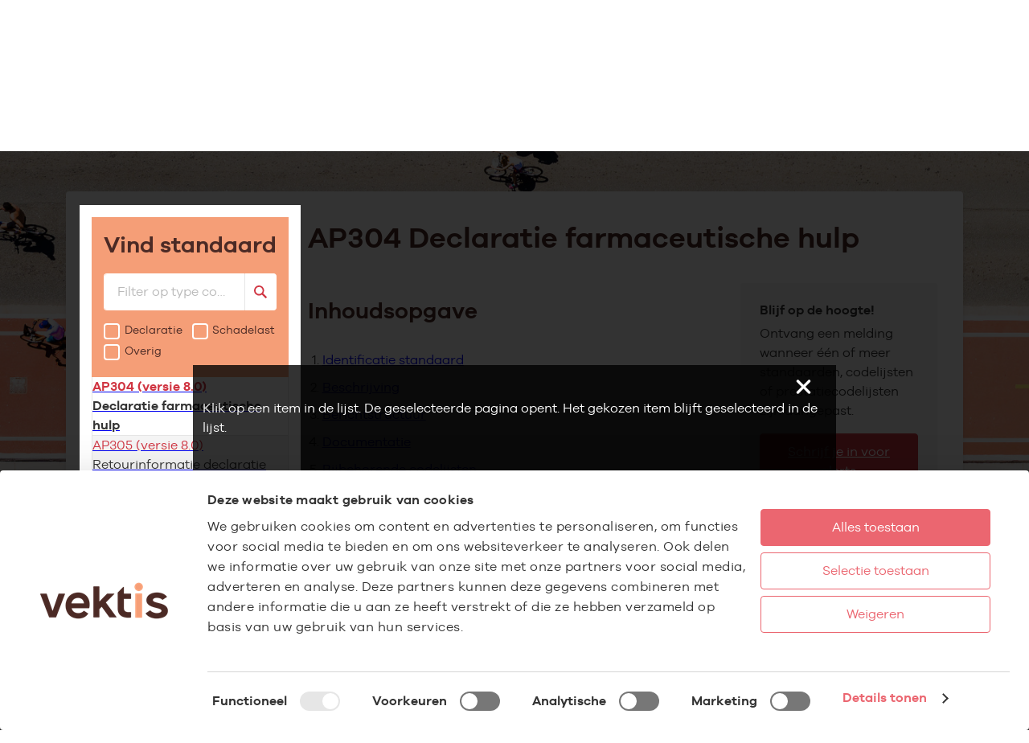

--- FILE ---
content_type: text/html; charset=UTF-8
request_url: https://www.vektis.nl/standaardisatie/standaarden/AP304-8.0
body_size: 26551
content:
<!doctype html>

<html lang="nl">

<head itemscope itemtype="http://schema.org/WebSite">
            <script id="Cookiebot" src="https://consent.cookiebot.com/uc.js" data-cbid="86aa765e-afb9-4937-b936-dbf62cdd6ad6" data-blockingmode="auto" type="text/javascript"></script>
        
    <script>window._AutofillCallbackHandler = window._AutofillCallbackHandler || function(){}</script>
    
    <script data-cookieconsent="ignore">
        document.addEventListener('DOMContentLoaded', () => {
            const iframes = document.querySelectorAll('iframe');

            iframes.forEach(iframe => {
                const s = iframe.dataset.cookieblockSrc,
                      v = /google\.com\/maps\/embed/.test(s) ||
                          /player\.vimeo\.com\/video\//.test(s) ||
                          /youtube-nocookie\.com\/embed\//.test(s) ||
                          /youtube\.com\/embed\//.test(s) ||
                          undefined;
                if (!v) return;
                if ((iframe.dataset.cookieblockSrc ?? false) && !iframe.hasAttribute('data-no-placeholder')) {
                    iframe.setAttribute('data-add-cookies-placeholder', '');
                }
            });
        });
    </script>
    <script data-cookieconsent="ignore">
        window.reyezDebugMessage = [];
                    // Catch errors and log them
            try {
                window.onerror = function (err, url, line, col, errObject) {

                    // errors generated by external js includes
                    if (err === 'Script error.') {
                        console.error(err, url, line);
                        return true
                    }

                    //api url
                    const query = document.location.pathname !== '/' ? '?ref=' + document.location.pathname : '';
                    const apiUrl = '/js-error-log' + query;
                    //suppress browser error messages
                    const suppressErrors = true;

                    //setup formData
                    const data = new FormData();

                    data.append('errorType', errObject?.name)
                    data.append('errorMsg', errObject.message);
                    data.append('errorFile', url)
                    data.append('errorLine', line);
                    data.append('errorColumn', col);
                    data.append('reyezDebugMessage', window.reyezDebugMessage);
                    data.append('queryString', document.location.search);
                    data.append('referrer', document.referrer);
                    data.append('userAgent', navigator.userAgent);

                    fetch(apiUrl, {
                        method: 'POST',
                        body: data,
                    });

                    // Push them to the console as simple logs
                    console.error(err, url, line, col, errObject.stack);

                    return suppressErrors;
                };
            } catch (e) {
                console.error(e);
            }
                
        
    </script>

    
    

            <meta charset="utf-8">
<title>AP304 | Vektis.nl</title>
<meta itemprop="url" content="https://www.vektis.nl/standaardisatie/standaarden/AP304-8.0">
<meta itemprop="name" content="Vektis - business intelligence centrum voor de zorg">
<meta name="format-detection" content="telephone=no">
<meta name="viewport" content="width=device-width, initial-scale=1">
<meta http-equiv="X-UA-Compatible" content="IE=edge"/>


<meta name="description" content="Vektis - slimme processen en heldere inzichten voor goede zorg">


<meta property="og:locale" content="nl_NL">
<meta property="og:type" content="og:website">
<meta property="og:title" content="AP304 | Vektis.nl">
<meta property="og:description" content="Vektis - slimme processen en heldere inzichten voor goede zorg">
<meta property="og:url" content="https://www.vektis.nl/standaardisatie/standaarden/AP304-8.0">
<meta property="og:site_name" content="Vektis - business intelligence centrum voor de zorg">





<meta property="og:image" content="https://www.vektis.nl/assets/img/logo.png"> 

<meta name="twitter:card" content="summary">
<meta name="twitter:description" content="Vektis - slimme processen en heldere inzichten voor goede zorg">
<meta name="twitter:title" content="AP304 | Vektis.nl">
<meta name="twitter:site" content="@vektisnieuws">
<meta name="twitter:image" content="https://www.vektis.nl/assets/img/logo.png">


	<meta name="robots" content="index, follow">
        <link rel="apple-touch-icon" sizes="180x180" href="/apple-touch-icon.png">
    <link rel="icon" type="image/png" sizes="32x32" href="/favicon-32x32.png">
    <link rel="icon" type="image/png" sizes="16x16" href="/favicon-16x16.png">
    <link rel="manifest" href="/manifest.json">
    <link rel="mask-icon" href="/safari-pinned-tab.svg" color="#4b2a25">
    <meta name="theme-color" content="#4b2a25">
    <meta name="csrf-token" content="UbFrn4wtNG3Ca75W7GMArOqO8HXf99Ilg7reiErf">
    
            <link rel="stylesheet" href="/assets/css/app.css?id=f804f9e842ce8ee12cb97c77b4fbf3fe" type="text/css" media="screen">
            <link rel="stylesheet" href="/assets/css/standardisation-guide.css?id=be2903e65bb9e3f558ed6140b2b18a6c" type="text/css" media="screen">

    <script data-cookieconsent="ignore">
    var documentId="64a57f0a92c799f344084835";
    var documentKey="6pxCC9OSqAVDetgLbWoflbdA7gmAbveHmCi0pNeSDNA";
</script>

    <!-- Google Tag Manager -->
<script>
(function(w,d,s,l,i){w[l]=w[l]||[];w[l].push({'gtm.start':
new Date().getTime(),event:'gtm.js'});var f=d.getElementsByTagName(s)[0],
j=d.createElement(s),dl=l!='dataLayer'?'&l='+l:'';j.async=true;j.src=
'https://www.googletagmanager.com/gtm.js?id='+i+dl;f.parentNode.insertBefore(j,f);
})(window,document,'script','dataLayer','GTM-WH297H');
</script>
<!-- End Google Tag Manager -->

    </head>

<body class=" js-body js-scrolllock"
      data-modal-class="scroll-lock"
      data-scroll-lock-class="body--has-scroll-lock"
      data-scroll-lock-stationary-selector=".js-scroll-lock-stationary"
>


<!-- Google Tag Manager (noscript) -->
<noscript>
		<iframe src="https://www.googletagmanager.com/ns.html?id=GTM-WH297H" height="0" width="0" style="display:none;visibility:hidden"></iframe>
</noscript>
<!-- End Google Tag Manager (noscript) -->


    <header class="app-header app-header--has-submenu js-show-when-going-up js-offset-for-scroll" id="mainHeader" data-scroll-hide-class="app-header--is-hidden-on-scroll" data-is-floating-class="app-header--is-floating" data-link-class="nav-primary__link" data-active-class="active" ><div class="container-xl position-relative"><div class="app-header__container row gx-3 align-items-center"><div class="col-auto me-auto me-xl-0"><a class="d-block" href="/" aria-label="Ga naar de homepage"><img class="app-header__logo" src="/assets/img/logo.svg" alt="Vektis logo" width="120" height="34" sizes="(min-width: 1200px) 120px,90px"></a></div><div class="col-auto order-xl-1"><button class="app-header__search-btn app-header-search-btn js-toggle-search-bar" type="button" data-target="#smartSearchBar" data-class="is-active" data-action="open" aria-label="Zoeken" ><span class="app-header-search-btn__icon" aria-hidden="true"><svg class="icon icon-search " role="img" aria-hidden="true"><use xlink:href="/assets/sprites/icons.svg?id=5ee6074c83191f68d28a439cd694b936#search"></use></svg></span></button></div><div class="col-auto order-xl-1 ms-xl-auto"><div class="login js-login" data-open-class="login--is-active"><button class="header__login-btn login__button js-toggle-element" type="button" data-target=".js-login" data-detect-click-outside="true" aria-label="Inloggen" ><span class="login__label"><span class="login__label__line">Inloggen</span></span><span class="login__icon"><svg class="icon icon-user-alt " role="img" aria-hidden="true"><use xlink:href="/assets/sprites/icons.svg?id=5ee6074c83191f68d28a439cd694b936#user-alt"></use></svg></span></button><div class="login__dropdown"><ul class="login-menu"><li class="login-menu__item"><a class="login-menu__link " href="https://www.vektis.nl/mijn-vektis"><span class="login-menu__icon"><svg class="icon icon-user-alt " role="img" aria-hidden="true"><use xlink:href="/assets/sprites/icons.svg?id=5ee6074c83191f68d28a439cd694b936#user-alt"></use></svg></span> Mijn Vektis </a><ul class="login-menu__submenu"><li class="login-menu__submenu-item"><a href="https://www.vektis.nl/mijn-vektis" dusk="login">Inloggen</a></li><li class="login-menu__submenu-item"><a href="https://www.vektis.nl/aanvragen">Account aanmaken</a></li></ul></li><hr class="login-menu__rule"><li class="login-menu__item"><a class="login-menu__link " href="/accounts" ><span class="login-menu__icon"><svg class="icon icon-rectangle-list " role="img" aria-hidden="true"><use xlink:href="/assets/sprites/icons.svg?id=5ee6074c83191f68d28a439cd694b936#rectangle-list"></use></svg></span> Alle portalen </a></li></ul></div></div></div><div class="col-auto align-self-xl-stretch"><button class="app-header__menu-btn menu-btn d-xl-none js-menu-btn" type="button" data-breakpoint="(max-width: 1200px)" aria-controls="siteMenu" aria-label="menu" ><span class="menu-btn__inner"><span class="menu-btn__icon"></span></span></button><nav class="app-header__menu h-xl-100" id="siteMenu" data-visible-class="app-header__menu--is-visible"><ul class="nav-primary js-nav-primary"><li class="nav-primary__item"><button class="nav-primary__link nav-primary__link--has-sub active js-submenu-btn" type="button" aria-controls="id_uujNw0LB11SafUuH" ><span>Producten</span><span class="nav-primary__link__indicator"><svg class="icon icon-chevron-down " role="img" aria-hidden="true"><use xlink:href="/assets/sprites/icons.svg?id=5ee6074c83191f68d28a439cd694b936#chevron-down"></use></svg></span></button><div class="nav-primary__panel container-xl px-0" id="id_uujNw0LB11SafUuH" data-visible-class="nav-primary__panel--is-visible" aria-hidden="true" hidden></div><template><ul class="nav-primary__segments js-submenu" data-btn-selector=".nav-primary__segment-btn" data-panel-selector=".nav-primary__columns"><li><button class="nav-primary__segment-btn menu-segment-btn" type="button"><span class="menu-segment-btn__name">Alle producten</span><span class="menu-segment-btn__icon"><svg class="icon icon-chevron-down " role="img" aria-hidden="true"><use xlink:href="/assets/sprites/icons.svg?id=5ee6074c83191f68d28a439cd694b936#chevron-down"></use></svg></span></button><section class="nav-primary__columns" aria-labelledby="id_hMft3XkkFV6Wtg9N" data-theme="dark" hidden><div class="row"><div class="col-12"><div class="nav-primary__columns-header py-3 d-none d-xl-block w-100 border-bottom" id="id_hMft3XkkFV6Wtg9N"><b class="title title--h5">Onze producten</b><p class="my-0 hide-when-empty"></p></div></div><div class="col-12 col-xl-3"><div class="nav-primary__group-label" id="id_8zeAqSf6u2ShHg0D">Zorgadministratie</div><ul class="list-unstyled" aria-labelledby="id_8zeAqSf6u2ShHg0D"><li class="mb-xl-1"><a class="nav-primary__sublink " href="/agb-register/starter-in-de-zorg" >Starter in de zorg</a></li><li class="mb-xl-1"><a class="nav-primary__sublink " href="/agb-register/agb-code-aanvragen" >AGB aanvragen</a></li><li class="mb-xl-1"><a class="nav-primary__sublink " href="/agb-register/agb-wijzigen" >AGB wijzigen</a></li></ul><div class="nav-primary__group-label" id="id_8LoqHI7OHiSkbdp9">Aanleveren</div><ul class="list-unstyled" aria-labelledby="id_8LoqHI7OHiSkbdp9"><li class="mb-xl-1"><a class="nav-primary__sublink " href="/ubo" >UBO</a></li><li class="mb-xl-1"><a class="nav-primary__sublink " href="/vragenlijsten-aanvullende-informatie" >Vragenlijst invullen</a></li><li class="mb-xl-1"><a class="nav-primary__sublink " href="/dataportaal" target="_blank" >Dataportaal</a></li></ul></div><div class="col-12 col-xl-3"><div class="nav-primary__group-label" id="id_Vc3uSQUYMThCIyUy">Bronnen &amp; registers</div><ul class="list-unstyled" aria-labelledby="id_Vc3uSQUYMThCIyUy"><li class="mb-xl-1"><a class="nav-primary__sublink " href="/agb-register" >AGB-register</a></li><li class="mb-xl-1"><a class="nav-primary__sublink " href="" >AGB Services</a></li><li class="mb-xl-1"><a class="nav-primary__sublink " href="/uzovi-register" >UZOVI-register</a></li><li class="mb-xl-1"><a class="nav-primary__sublink " href="/tarieven-en-prestaties-tog-ifm" >Tarieven en prestaties (TOG/IFM)</a></li><li class="mb-xl-1"><a class="nav-primary__sublink " href="/standaardisatie" >Standaardisatie</a></li><li class="mb-xl-1"><a class="nav-primary__sublink " href="/standaardisatie/standaarden" >Standaarden</a></li><li class="mb-xl-1"><a class="nav-primary__sublink " href="/standaardisatie/codelijsten" >Codelijsten</a></li><li class="mb-xl-1"><a class="nav-primary__sublink " href="/standaardisatie/retourinformatie" >Retourcodes</a></li><li class="mb-xl-1"><a class="nav-primary__sublink " href="/open-data" >Open data</a></li></ul></div><div class="col-12 col-xl-3"><div class="nav-primary__group-label" id="id_K9fXogdzUJUa9AZS">Inzichten over</div><ul class="list-unstyled" aria-labelledby="id_K9fXogdzUJUa9AZS"><li class="mb-xl-1"><a class="nav-primary__sublink " href="/huisartsenzorg" >Huisartsenzorg</a></li><li class="mb-xl-1"><a class="nav-primary__sublink " href="/ziekenhuiszorg" >Ziekenhuiszorg</a></li><li class="mb-xl-1"><a class="nav-primary__sublink " href="/geestelijke-gezondheidszorg" >Geestelijke gezondheidszorg</a></li><li class="mb-xl-1"><a class="nav-primary__sublink " href="/spiegelinformatie" >Paramedische zorg</a></li><li class="mb-xl-1"><a class="nav-primary__sublink " href="/actueel?tags=zorgverzekering" >Zorgverzekering</a></li><li class="mb-xl-1"><a class="nav-primary__sublink " href="" >Gemeenten</a></li><li class="mb-xl-1"><a class="nav-primary__sublink " href="/actueel?tags=integrale-zorg" >Integrale zorg</a></li><li class="mb-xl-1"><a class="nav-primary__sublink " href="/actueel?tags=Ouderenzorg" >Ouderenzorg</a></li><li class="mb-xl-1"><a class="nav-primary__sublink " href="/actueel?tags=langdurige-zorg" >Langdurige zorg</a></li><li class="mb-xl-1"><a class="nav-primary__sublink " href="/actueel?tags=wijkverpleging" >Wijkverpleging</a></li><li class="mb-xl-1"><a class="nav-primary__sublink " href="/informatie-over-zorgaanbieders" >Informatie over zorgaanbieders</a></li><li class="mb-xl-1"><a class="nav-primary__sublink " href="/actueel" >Alle feiten &amp; cijfers</a></li></ul></div><div class="col-12 col-xl-3"><div class="nav-primary__group-label" id="id_QIEoSX8PtgSvXEaQ">Direct naar</div><ul class="list-unstyled" aria-labelledby="id_QIEoSX8PtgSvXEaQ"><li class="mb-xl-1"><a class="nav-primary__sublink " href="https://vektis.okta-emea.com/login/login.htm?fromURI=%2Fapp%2Fvektis_agbwzwebzoeker_1%2FexkyyzkqegkGOrbfj0i6%2Fsso%2Fsaml%3FSAMLRequest%3DjZJNT8JAEIbvJv6Hzd7p0hbEboCESDQkfsWvgxezbAdd2%252B7WnakVfr0LYpAL8Tozz7x535khqqpMajlp6M3ewUcDSOyrKi3Kn86IN95Kp9CgtKoCl" >Besloten AGB Webzoeker</a></li><li class="mb-xl-1"><a class="nav-primary__sublink " href="https://www.zorgprisma.nl/ibmcognos/bi/" >Zorgprisma</a></li><li class="mb-xl-1"><a class="nav-primary__sublink " href="https://www.vektis.nl/spiegelinformatie" >Spiegelinformatie</a></li><li class="mb-xl-1"><a class="nav-primary__sublink " href="/huisartsenzorg/praktijkspiegel" >Praktijkspiegel huisartsen</a></li><li class="mb-xl-1"><a class="nav-primary__sublink " href="/gemeentezorgspiegel" >Gemeentezorgspiegel</a></li><li class="mb-xl-1"><a class="nav-primary__sublink " href="/ht-tool" >HT-tool</a></li><li class="mb-xl-1"><a class="nav-primary__sublink " href="/bft-tool" >BFT-tool</a></li><li class="mb-xl-1"><a class="nav-primary__sublink " href="/zorgaanbod" >Dashboard zorgaanbieders</a></li></ul></div></div></section></li><li><div class="menu-segment-label">Producten voor:</div></li><li><button class="nav-primary__segment-btn menu-segment-btn" type="button"><span class="menu-segment-btn__name">Zorgverzekeraar &amp; zorgkantoor</span><span class="menu-segment-btn__icon"><svg class="icon icon-chevron-down " role="img" aria-hidden="true"><use xlink:href="/assets/sprites/icons.svg?id=5ee6074c83191f68d28a439cd694b936#chevron-down"></use></svg></span></button><section class="nav-primary__columns" aria-labelledby="id_ZsC9ZIKG41o8I3ub" data-theme="dark" hidden><div class="row"><div class="col-12"><div class="nav-primary__columns-header py-3 d-none d-xl-block w-100 border-bottom" id="id_ZsC9ZIKG41o8I3ub"><b class="title title--h5">Onze producten</b><p class="my-0 hide-when-empty">Voor zorgverzekeraars en zorgkantoren</p></div></div><div class="col-12 col-xl-3"><div class="nav-primary__group-label" id="id_wP2RQhBAYuTChtQQ">Aanleveren</div><ul class="list-unstyled" aria-labelledby="id_wP2RQhBAYuTChtQQ"><li class="mb-xl-1"><a class="nav-primary__sublink " href="/dataportaal" target="_blank" >Dataportaal</a></li></ul></div><div class="col-12 col-xl-3"><div class="nav-primary__group-label" id="id_aBlImhbF45VWQKnC">Bronnen &amp; registers</div><ul class="list-unstyled" aria-labelledby="id_aBlImhbF45VWQKnC"><li class="mb-xl-1"><a class="nav-primary__sublink " href="/agb-register" >AGB-register</a></li><li class="mb-xl-1"><a class="nav-primary__sublink " href="" >AGB Services</a></li><li class="mb-xl-1"><a class="nav-primary__sublink " href="/uzovi-register" >UZOVI-register</a></li><li class="mb-xl-1"><a class="nav-primary__sublink " href="/tarieven-en-prestaties-tog-ifm" >Tarieven en prestaties (TOG/IFM)</a></li><li class="mb-xl-1"><a class="nav-primary__sublink " href="/standaardisatie" >Standaardisatie</a></li><li class="mb-xl-1"><a class="nav-primary__sublink " href="/standaardisatie/standaarden" >Standaarden</a></li><li class="mb-xl-1"><a class="nav-primary__sublink " href="/standaardisatie/codelijsten" >Codelijsten</a></li><li class="mb-xl-1"><a class="nav-primary__sublink " href="/standaardisatie/retourinformatie" >Retourcodes</a></li><li class="mb-xl-1"><a class="nav-primary__sublink " href="/open-data" >Open data</a></li></ul></div><div class="col-12 col-xl-3"><div class="nav-primary__group-label" id="id_1kqhmTh61IVrJE5f">Inzichten over</div><ul class="list-unstyled" aria-labelledby="id_1kqhmTh61IVrJE5f"><li class="mb-xl-1"><a class="nav-primary__sublink " href="/huisartsenzorg" >Huisartsenzorg</a></li><li class="mb-xl-1"><a class="nav-primary__sublink " href="/ziekenhuiszorg" >Ziekenhuiszorg</a></li><li class="mb-xl-1"><a class="nav-primary__sublink " href="/geestelijke-gezondheidszorg" >Geestelijke gezondheidszorg</a></li><li class="mb-xl-1"><a class="nav-primary__sublink " href="/actueel?tags=zorgverzekering" >Zorgverzekering</a></li><li class="mb-xl-1"><a class="nav-primary__sublink " href="" >Gemeenten</a></li><li class="mb-xl-1"><a class="nav-primary__sublink " href="/actueel?tags=integrale-zorg" >Integrale zorg</a></li><li class="mb-xl-1"><a class="nav-primary__sublink " href="/actueel?tags=Ouderenzorg" >Ouderenzorg</a></li><li class="mb-xl-1"><a class="nav-primary__sublink " href="/actueel?tags=langdurige-zorg" >Langdurige zorg</a></li><li class="mb-xl-1"><a class="nav-primary__sublink " href="/informatie-over-zorgaanbieders" >Informatie over zorgaanbieders</a></li><li class="mb-xl-1"><a class="nav-primary__sublink " href="/actueel?tags=wijkverpleging" >Wijkverpleging</a></li><li class="mb-xl-1"><a class="nav-primary__sublink " href="/actueel" >Alle feiten &amp; cijfers</a></li></ul></div><div class="col-12 col-xl-3"><div class="nav-primary__group-label" id="id_9MVOTQRr7RBEEbmp">Direct naar</div><ul class="list-unstyled" aria-labelledby="id_9MVOTQRr7RBEEbmp"><li class="mb-xl-1"><a class="nav-primary__sublink " href="https://www.zorgprisma.nl/ibmcognos/bi/" >Zorgprisma</a></li><li class="mb-xl-1"><a class="nav-primary__sublink " href="https://vektis.okta-emea.com/login/login.htm?fromURI=%2Fapp%2Fvektis_agbwzwebzoeker_1%2FexkyyzkqegkGOrbfj0i6%2Fsso%2Fsaml%3FSAMLRequest%3DjZJNT8JAEIbvJv6Hzd7p0hbEboCESDQkfsWvgxezbAdd2%252B7WnakVfr0LYpAL8Tozz7x535khqqpMajlp6M3ewUcDSOyrKi3Kn86IN95Kp9CgtKoCl" >Besloten AGB webzoeker</a></li><li class="mb-xl-1"><a class="nav-primary__sublink " href="/ht-tool" >HT-tool</a></li><li class="mb-xl-1"><a class="nav-primary__sublink " href="/bft-tool" >BFT-tool</a></li><li class="mb-xl-1"><a class="nav-primary__sublink " href="/zorgaanbod" >Dashboard zorgaanbieders</a></li></ul></div></div></section></li><li><button class="nav-primary__segment-btn menu-segment-btn" type="button"><span class="menu-segment-btn__name">Zorgaanbieder &amp; zorgorganisatie</span><span class="menu-segment-btn__icon"><svg class="icon icon-chevron-down " role="img" aria-hidden="true"><use xlink:href="/assets/sprites/icons.svg?id=5ee6074c83191f68d28a439cd694b936#chevron-down"></use></svg></span></button><section class="nav-primary__columns" aria-labelledby="id_HVYUiDhmMcc5r430" data-theme="dark" hidden><div class="row"><div class="col-12"><div class="nav-primary__columns-header py-3 d-none d-xl-block w-100 border-bottom" id="id_HVYUiDhmMcc5r430"><b class="title title--h5">Onze producten</b><p class="my-0 hide-when-empty">Voor zorgaanbieders, brancheorganisaties, beroeporganisaties en kwaliteitsregisters</p></div></div><div class="col-12 col-xl-3"><div class="nav-primary__group-label" id="id_EhLEQmUpXIno2kMf">Zorgadministratie</div><ul class="list-unstyled" aria-labelledby="id_EhLEQmUpXIno2kMf"><li class="mb-xl-1"><a class="nav-primary__sublink " href="/agb-register/starter-in-de-zorg" >Starter in de zorg</a></li><li class="mb-xl-1"><a class="nav-primary__sublink " href="/agb-register/agb-code-aanvragen" >AGB aanvragen</a></li><li class="mb-xl-1"><a class="nav-primary__sublink " href="/agb-register/agb-wijzigen" >AGB wijzigen</a></li><li class="mb-xl-1"><a class="nav-primary__sublink " href="/kwaliteitsactie-agb" >Kwaliteitsacties AGB</a></li></ul><div class="nav-primary__group-label" id="id_xAZgJyT4jmZpUItI">Aanleveren</div><ul class="list-unstyled" aria-labelledby="id_xAZgJyT4jmZpUItI"><li class="mb-xl-1"><a class="nav-primary__sublink " href="/ubo" >UBO</a></li><li class="mb-xl-1"><a class="nav-primary__sublink " href="/vragenlijsten-aanvullende-informatie" >Vragenlijst invullen</a></li></ul></div><div class="col-12 col-xl-3"><div class="nav-primary__group-label" id="id_cgZ6r13mysnS3VEZ">Bronnen &amp; registers</div><ul class="list-unstyled" aria-labelledby="id_cgZ6r13mysnS3VEZ"><li class="mb-xl-1"><a class="nav-primary__sublink " href="/agb-register" >AGB-register</a></li><li class="mb-xl-1"><a class="nav-primary__sublink " href="/uzovi-register" >UZOVI-register</a></li><li class="mb-xl-1"><a class="nav-primary__sublink " href="/tarieven-en-prestaties-tog-ifm" >Tarieven en prestaties (TOG/IFM)</a></li><li class="mb-xl-1"><a class="nav-primary__sublink " href="/standaardisatie" >Standaardisatie</a></li><li class="mb-xl-1"><a class="nav-primary__sublink " href="/standaardisatie/standaarden" >Standaarden</a></li><li class="mb-xl-1"><a class="nav-primary__sublink " href="/standaardisatie/codelijsten" >Codelijsten</a></li><li class="mb-xl-1"><a class="nav-primary__sublink " href="/standaardisatie/retourinformatie" >Retourcodes</a></li><li class="mb-xl-1"><a class="nav-primary__sublink " href="/open-data" >Open data</a></li></ul></div><div class="col-12 col-xl-3"><div class="nav-primary__group-label" id="id_fWyJ0jM7pfcdnvcN">Inzichten over</div><ul class="list-unstyled" aria-labelledby="id_fWyJ0jM7pfcdnvcN"><li class="mb-xl-1"><a class="nav-primary__sublink " href="/huisartsenzorg" >Huisartsenzorg</a></li><li class="mb-xl-1"><a class="nav-primary__sublink " href="/ziekenhuiszorg" >Ziekenhuiszorg</a></li><li class="mb-xl-1"><a class="nav-primary__sublink " href="/geestelijke-gezondheidszorg" >Geestelijke gezondheidszorg</a></li><li class="mb-xl-1"><a class="nav-primary__sublink " href="/spiegelinformatie" >Paramedische zorg</a></li><li class="mb-xl-1"><a class="nav-primary__sublink " href="/actueel?tags=zorgverzekering" >Zorgverzekering</a></li><li class="mb-xl-1"><a class="nav-primary__sublink " href="" >Gemeenten</a></li><li class="mb-xl-1"><a class="nav-primary__sublink " href="/actueel?tags=integrale-zorg" >Integrale zorg</a></li><li class="mb-xl-1"><a class="nav-primary__sublink " href="/actueel?tags=Ouderenzorg" >Ouderenzorg</a></li><li class="mb-xl-1"><a class="nav-primary__sublink " href="/actueel?tags=langdurige-zorg" >Langdurige zorg</a></li><li class="mb-xl-1"><a class="nav-primary__sublink " href="/informatie-over-zorgaanbieders" >Informatie over zorgaanbieders</a></li><li class="mb-xl-1"><a class="nav-primary__sublink " href="/actueel?tags=wijkverpleging" >Wijkverpleging</a></li><li class="mb-xl-1"><a class="nav-primary__sublink " href="/actueel" >Alle feiten &amp; cijfers</a></li></ul></div><div class="col-12 col-xl-3"><div class="nav-primary__group-label" id="id_Qf04Fa0FKuZnxeUV">Direct naar</div><ul class="list-unstyled" aria-labelledby="id_Qf04Fa0FKuZnxeUV"><li class="mb-xl-1"><a class="nav-primary__sublink " href="https://www.vektis.nl/huisartsenzorg" >Praktijkspiegel huisartsen</a></li><li class="mb-xl-1"><a class="nav-primary__sublink " href="/spiegelinformatie" >Spiegelinformatie</a></li><li class="mb-xl-1"><a class="nav-primary__sublink " href="https://www.zorgprisma.nl/ibmcognos/bi/" >Zorgprisma</a></li><li class="mb-xl-1"><a class="nav-primary__sublink " href="/zorgaanbod" >Dashboard zorgaanbieders</a></li></ul></div></div></section></li><li><button class="nav-primary__segment-btn menu-segment-btn" type="button"><span class="menu-segment-btn__name">(Lokale) overheid</span><span class="menu-segment-btn__icon"><svg class="icon icon-chevron-down " role="img" aria-hidden="true"><use xlink:href="/assets/sprites/icons.svg?id=5ee6074c83191f68d28a439cd694b936#chevron-down"></use></svg></span></button><section class="nav-primary__columns" aria-labelledby="id_qX9oD2wOB9TyGisP" data-theme="dark" hidden><div class="row"><div class="col-12"><div class="nav-primary__columns-header py-3 d-none d-xl-block w-100 border-bottom" id="id_qX9oD2wOB9TyGisP"><b class="title title--h5">Onze producten</b><p class="my-0 hide-when-empty">Voor de lokale overheid</p></div></div><div class="col-12 col-xl-3"><div class="nav-primary__group-label" id="id_3PoFY4fBqgogT3YC">Aanleveren</div><ul class="list-unstyled" aria-labelledby="id_3PoFY4fBqgogT3YC"><li class="mb-xl-1"><a class="nav-primary__sublink " href="/dataportaal" target="_blank" >Dataportaal</a></li></ul></div><div class="col-12 col-xl-3"><div class="nav-primary__group-label" id="id_s89iNEN2bQxiBxyZ">Bronnen &amp; registers</div><ul class="list-unstyled" aria-labelledby="id_s89iNEN2bQxiBxyZ"><li class="mb-xl-1"><a class="nav-primary__sublink " href="/agb-register" >AGB-register</a></li><li class="mb-xl-1"><a class="nav-primary__sublink " href="" >AGB Services</a></li><li class="mb-xl-1"><a class="nav-primary__sublink " href="/uzovi-register" >UZOVI-register</a></li><li class="mb-xl-1"><a class="nav-primary__sublink " href="/tarieven-en-prestaties-tog-ifm" >Tarieven en prestaties (TOG/IFM)</a></li><li class="mb-xl-1"><a class="nav-primary__sublink " href="/open-data" >Open data</a></li></ul></div><div class="col-12 col-xl-3"><div class="nav-primary__group-label" id="id_KvLwMYg3uB1AP8iI">Inzichten over</div><ul class="list-unstyled" aria-labelledby="id_KvLwMYg3uB1AP8iI"><li class="mb-xl-1"><a class="nav-primary__sublink " href="/huisartsenzorg" >Huisartsenzorg</a></li><li class="mb-xl-1"><a class="nav-primary__sublink " href="/ziekenhuiszorg" >Ziekenhuiszorg</a></li><li class="mb-xl-1"><a class="nav-primary__sublink " href="/geestelijke-gezondheidszorg" >Geestelijke gezondheidszorg</a></li><li class="mb-xl-1"><a class="nav-primary__sublink " href="/actueel?tags=zorgverzekering" >Zorgverzekering</a></li><li class="mb-xl-1"><a class="nav-primary__sublink " href="" >Gemeenten</a></li><li class="mb-xl-1"><a class="nav-primary__sublink " href="/actueel?tags=integrale-zorg" >Integrale zorg</a></li><li class="mb-xl-1"><a class="nav-primary__sublink " href="/actueel?tags=Ouderenzorg" >Ouderenzorg</a></li><li class="mb-xl-1"><a class="nav-primary__sublink " href="/actueel?tags=langdurige-zorg" >Langdurige zorg</a></li><li class="mb-xl-1"><a class="nav-primary__sublink " href="/actueel?tags=wijkverpleging" >Wijkverpleging</a></li><li class="mb-xl-1"><a class="nav-primary__sublink " href="/informatie-over-zorgaanbieders" >Informatie over zorgaanbieders</a></li><li class="mb-xl-1"><a class="nav-primary__sublink " href="/actueel" >Alle feiten &amp; cijfers</a></li></ul></div><div class="col-12 col-xl-3"><div class="nav-primary__group-label" id="id_C0IISpg14IOOr4M7">Direct naar</div><ul class="list-unstyled" aria-labelledby="id_C0IISpg14IOOr4M7"><li class="mb-xl-1"><a class="nav-primary__sublink " href="https://www.zorgprisma.nl/ibmcognos/bi/" >Zorgprisma</a></li><li class="mb-xl-1"><a class="nav-primary__sublink " href="/gemeentezorgspiegel" target="_blank" >Gemeentezorgspiegel</a></li><li class="mb-xl-1"><a class="nav-primary__sublink " href="/zorgaanbod" >Dashboard zorgaanbieders</a></li></ul></div></div></section></li><li><button class="nav-primary__segment-btn menu-segment-btn" type="button"><span class="menu-segment-btn__name">Software leverancier</span><span class="menu-segment-btn__icon"><svg class="icon icon-chevron-down " role="img" aria-hidden="true"><use xlink:href="/assets/sprites/icons.svg?id=5ee6074c83191f68d28a439cd694b936#chevron-down"></use></svg></span></button><section class="nav-primary__columns" aria-labelledby="id_plQCLgEOCAejgRXG" data-theme="dark" hidden><div class="row"><div class="col-12"><div class="nav-primary__columns-header py-3 d-none d-xl-block w-100 border-bottom" id="id_plQCLgEOCAejgRXG"><b class="title title--h5">Onze producten</b><p class="my-0 hide-when-empty">Voor software leveranciers</p></div></div><div class="col-12 col-xl-3"><div class="nav-primary__group-label" id="id_nCR6G5n2nVQAz2wM">Bronnen &amp; registers</div><ul class="list-unstyled" aria-labelledby="id_nCR6G5n2nVQAz2wM"><li class="mb-xl-1"><a class="nav-primary__sublink " href="/agb-register" >AGB-register</a></li><li class="mb-xl-1"><a class="nav-primary__sublink " href="" >AGB Services</a></li><li class="mb-xl-1"><a class="nav-primary__sublink " href="/uzovi-register" >UZOVI-register</a></li><li class="mb-xl-1"><a class="nav-primary__sublink " href="/tarieven-en-prestaties-tog-ifm" >Tarieven en prestaties (TOG/IFM)</a></li><li class="mb-xl-1"><a class="nav-primary__sublink " href="/standaardisatie" >Standaardisatie</a></li><li class="mb-xl-1"><a class="nav-primary__sublink " href="/standaardisatie/standaarden" >Standaarden</a></li><li class="mb-xl-1"><a class="nav-primary__sublink " href="/standaardisatie/codelijsten" >Codelijsten</a></li><li class="mb-xl-1"><a class="nav-primary__sublink " href="/standaardisatie/retourinformatie" >Retourcodes</a></li><li class="mb-xl-1"><a class="nav-primary__sublink " href="/open-data" >Open data</a></li></ul></div><div class="col-12 col-xl-3"><div class="nav-primary__group-label" id="id_jswneaVw3VnfGORE">Inzichten over</div><ul class="list-unstyled" aria-labelledby="id_jswneaVw3VnfGORE"><li class="mb-xl-1"><a class="nav-primary__sublink " href="/actueel" >Alle feiten &amp; cijfers</a></li></ul></div></div></section></li><li><button class="nav-primary__segment-btn menu-segment-btn" type="button"><span class="menu-segment-btn__name">Anders</span><span class="menu-segment-btn__icon"><svg class="icon icon-chevron-down " role="img" aria-hidden="true"><use xlink:href="/assets/sprites/icons.svg?id=5ee6074c83191f68d28a439cd694b936#chevron-down"></use></svg></span></button><section class="nav-primary__columns" aria-labelledby="id_OAlbewzPIWMLQv5v" data-theme="dark" hidden><div class="row"><div class="col-12"><div class="nav-primary__columns-header py-3 d-none d-xl-block w-100 border-bottom" id="id_OAlbewzPIWMLQv5v"><b class="title title--h5">Onze producten</b><p class="my-0 hide-when-empty"></p></div></div><div class="col-12 col-xl-3"><div class="nav-primary__group-label" id="id_Kl9U3xiTkHttetIt">Bronnen &amp; registers</div><ul class="list-unstyled" aria-labelledby="id_Kl9U3xiTkHttetIt"><li class="mb-xl-1"><a class="nav-primary__sublink " href="/agb-register" >AGB-register</a></li><li class="mb-xl-1"><a class="nav-primary__sublink " href="/uzovi-register" >UZOVI-register</a></li><li class="mb-xl-1"><a class="nav-primary__sublink " href="/tarieven-en-prestaties-tog-ifm" >Tarieven en prestaties (TOG/IFM)</a></li><li class="mb-xl-1"><a class="nav-primary__sublink " href="/open-data" >Open data</a></li></ul></div><div class="col-12 col-xl-3"><div class="nav-primary__group-label" id="id_DRtEUp6FPtImu59D">Inzichten over</div><ul class="list-unstyled" aria-labelledby="id_DRtEUp6FPtImu59D"><li class="mb-xl-1"><a class="nav-primary__sublink " href="/huisartsenzorg" >Huisartsenzorg</a></li><li class="mb-xl-1"><a class="nav-primary__sublink " href="/ziekenhuiszorg" >Ziekenhuiszorg</a></li><li class="mb-xl-1"><a class="nav-primary__sublink " href="/geestelijke-gezondheidszorg" >Geestelijke gezondheidszorg</a></li><li class="mb-xl-1"><a class="nav-primary__sublink " href="/actueel?tags=zorgverzekering" >Zorgverzekering</a></li><li class="mb-xl-1"><a class="nav-primary__sublink " href="/gemeentezorgspiegel" >Gemeentezorgspiegel</a></li><li class="mb-xl-1"><a class="nav-primary__sublink " href="/actueel?tags=integrale-zorg" >Integrale zorg</a></li><li class="mb-xl-1"><a class="nav-primary__sublink " href="/actueel?tags=Ouderenzorg" >Ouderenzorg</a></li><li class="mb-xl-1"><a class="nav-primary__sublink " href="/actueel?tags=langdurige-zorg" >Langdurige zorg</a></li><li class="mb-xl-1"><a class="nav-primary__sublink " href="/actueel?tags=wijkverpleging" >Wijkverpleging</a></li><li class="mb-xl-1"><a class="nav-primary__sublink " href="/informatie-over-zorgaanbieders" >Informatie over zorgaanbieders</a></li><li class="mb-xl-1"><a class="nav-primary__sublink " href="/actueel" >Alle feiten &amp; cijfers</a></li></ul></div><div class="col-12 col-xl-3"><div class="nav-primary__group-label" id="id_ifAi092Av2eqht8j">Direct naar</div><ul class="list-unstyled" aria-labelledby="id_ifAi092Av2eqht8j"><li class="mb-xl-1"><a class="nav-primary__sublink " href="/voor-de-pers" >Pers</a></li><li class="mb-xl-1"><a class="nav-primary__sublink " href="" >AGB Services</a></li><li class="mb-xl-1"><a class="nav-primary__sublink " href="/zorgaanbod" >Dashboard zorgaanbieders</a></li></ul></div></div></section></li></ul></template></li><li class="nav-primary__item"><a class="nav-primary__link " href="/actueel" >Nieuws</a></li><li class="nav-primary__item"><a class="nav-primary__link " href="/over-vektis" >Over Vektis</a></li><li class="nav-primary__item"><a class="nav-primary__link " href="/support" >Support</a></li></ul></nav></div></div></div><nav class="app-header__submenu nav-secondary js-secondary-menu js-offset-for-scroll" data-floating-class="header__submenu--is-floating"><div class="container-xl position-relative h-100"><div class="row justify-content-between flex-xl-nowrap h-100"><div class="col-xl-auto"><div class="nav-secondary__main h-100"><a class="nav-secondary__main-link " href="https://www.vektis.nl/standaardisatie"><span id="id_rOhdZTZWjbHq8Uq8">Standaardisatie</span></a><b class="align-self-center mx-1 d-xl-none"> - </b><span class="align-self-center text-ellipsis d-xl-none" aria-label="huidige pagina"> Standaarden </span><button class="nav-secondary__btn d-xl-none js-secondary-menu-clicker" type="button" data-target="id_Yuchg0m6O34DmPcF" aria-label="Submenu openen"><svg class="icon icon-chevron-down " role="img" aria-hidden="true"><use xlink:href="/assets/sprites/icons.svg?id=5ee6074c83191f68d28a439cd694b936#chevron-down"></use></svg></button></div></div><div class="col-xl position-absolute position-xl-static"><ul class="nav-secondary__menu h-xl-100 d-xl-flex justify-content-xl-end" aria-labelledby="id_rOhdZTZWjbHq8Uq8" id="id_Yuchg0m6O34DmPcF"><li><a href="/standaardisatie/algemene-documentatie" target="_self"> Algemene documentatie </a></li><li><a class="active" href="/standaardisatie/standaarden" target="_self"> Standaarden </a></li><li><a href="/standaardisatie/codelijsten" target="_self"> Codelijsten </a></li><li><a href="/standaardisatie/gegevenselementen" target="_self"> Gegevenselementen </a></li><li><a href="/standaardisatie/retourinformatie" target="_self"> Retourinformatie </a></li><li><a href="/support/veelgestelde-vragen/standaardisatie/standaardisatie" target="_self"> Veelgestelde vragen </a></li></ul></div></div></div></nav></header><div id="smartSearchBar" class="smart-search-bar" data-search-input-selector=".smart-search-form__field"><form class="smart-search-form js-typeahead-form js-parse-data-form" action="/zoeken" method="GET" data-typeahead-url="/zoeken/typeahead" ><div class="container-xl smart-search-form__container"><label class="smart-search-form__icon" for="smartSearchInput"><span class="smart-search__icon"><svg class="icon icon-search " role="img" aria-hidden="true"><use xlink:href="/assets/sprites/icons.svg?id=5ee6074c83191f68d28a439cd694b936#search"></use></svg></span><span class="visually-hidden">Zoeken</span></label><input class="smart-search-form__field js-smart-search-input js-typeahead-input" id="smartSearchInput" type="text" autocomplete="off" name="q" value="" placeholder="Zoeken..." ><button class="smart-search-form__button btn js-toggle-search-bar" type="button" data-target="#smartSearchBar" data-class="is-active" data-action="close" aria-label="Sluiten" ><svg class="icon icon-times " role="img" aria-hidden="true"><use xlink:href="/assets/sprites/icons.svg?id=5ee6074c83191f68d28a439cd694b936#times"></use></svg></button><hr class="smart-search-form__line"><div class="smart-search-form__labels"><div class="smart-search-form__input-label removable-label"><input name="scopes[content-page]" value="standaardisatie" hidden><span class="removable-label__text">Standaardisatie</span><button class="removable-label__button js-remove-label" type="button" aria-label="Verwijderen" ><svg class="icon icon-times " role="img" aria-hidden="true"><use xlink:href="/assets/sprites/icons.svg?id=5ee6074c83191f68d28a439cd694b936#times"></use></svg></button></div><div class="smart-search-form__input-label removable-label"><input name="scopes[standard]" value="standaarden" hidden><span class="removable-label__text">Standaarden</span><button class="removable-label__button js-remove-label" type="button" aria-label="Verwijderen" ><svg class="icon icon-times " role="img" aria-hidden="true"><use xlink:href="/assets/sprites/icons.svg?id=5ee6074c83191f68d28a439cd694b936#times"></use></svg></button></div></div></div><div class="smart-search-form__results smart-search-form-results js-smart-search-results-wrapper" data-visible-class="is-visible" ></div></form></div><div class="smart-search-form-overlay js-search-overlay js-toggle-search-bar" data-visible-class="is-visible" data-target="#smartSearchBar" data-class="is-active" data-action="close" ></div>
    
    
    <main class="main-body flex-grow-1 js-es-search-object">
            <section class="page-header"><figure class="page-header__bg-img"><img src="https://www.vektis.nl/thumbs/large/b170a67d43d506f0eb393ce8aaefb207.jpg" srcset="" sizes="100vw" alt=""></figure><div class="container"><div class="row g-2 justify-content-end"><div class="col me-auto"><nav class="page-header__breadcrumbs mb-5"><ol class="breadcrumbs breadcrumbs--new breadcrumbs--white" itemscope itemtype="https://schema.org/BreadcrumbList" ><li class="breadcrumbs__item breadcrumbs__item--home" itemprop="itemListElement" itemscope itemtype="https://schema.org/ListItem" ><a class="breadcrumbs__link" href="https://www.vektis.nl" itemscope itemtype="https://schema.org/WebPage" itemprop="item" itemid="https://www.vektis.nl" aria-label="Home" ><svg class="icon icon-home " role="img" aria-hidden="true"><use xlink:href="/assets/sprites/icons.svg?id=5ee6074c83191f68d28a439cd694b936#home"></use></svg><meta itemprop="name" content="home"></a><meta itemprop="position" content="1"></li><li class="breadcrumbs__item" itemprop="itemListElement" itemscope itemtype="https://schema.org/ListItem"><svg class="icon icon-chevron-right breadcrumbs__icon" role="img" aria-hidden="true"><use xlink:href="/assets/sprites/icons.svg?id=5ee6074c83191f68d28a439cd694b936#chevron-right"></use></svg><a class="breadcrumbs__link" href="https://www.vektis.nl/standaardisatie" itemscope itemtype="https://schema.org/WebPage" itemprop="item" itemid="https://www.vektis.nl/standaardisatie" ><span itemprop="name">Standaardisatie</span></a><meta itemprop="position" content="2"></li><li class="breadcrumbs__item" itemprop="itemListElement" itemscope itemtype="https://schema.org/ListItem"><svg class="icon icon-chevron-right breadcrumbs__icon" role="img" aria-hidden="true"><use xlink:href="/assets/sprites/icons.svg?id=5ee6074c83191f68d28a439cd694b936#chevron-right"></use></svg><a class="breadcrumbs__link" href="https://www.vektis.nl/standaardisatie/standaarden" itemscope itemtype="https://schema.org/WebPage" itemprop="item" itemid="https://www.vektis.nl/standaardisatie/standaarden" ><span itemprop="name">Standaarden</span></a><meta itemprop="position" content="3"></li><li class="breadcrumbs__item" itemprop="itemListElement" itemscope itemtype="https://schema.org/ListItem"><svg class="icon icon-chevron-right breadcrumbs__icon" role="img" aria-hidden="true"><use xlink:href="/assets/sprites/icons.svg?id=5ee6074c83191f68d28a439cd694b936#chevron-right"></use></svg><span itemprop="name">AP304 (versie 8.0)</span><meta itemprop="position" content="4"></li></ol></nav></div><div class="col-auto"><div class="guide-controls mb-3" data-active-class="is-active"><button class="guide-controls__close js-close-guide" ><svg class="icon icon-times " role="img" aria-hidden="true"><use xlink:href="/assets/sprites/icons.svg?id=5ee6074c83191f68d28a439cd694b936#times"></use></svg></button><button class="guide-controls__toggle guide-btn js-toggle-guide" data-trigger-on-first-time ><img class="guide-btn__icon" src="/assets/img/icons/uitleg-circle.svg" alt="Pagina uitleg icoon" width="37" height="37"> Pagina uitleg </button></div><div class="guide-overlay js-guide-overlay" data-show-class="is-visible"></div></div></div><div class="row"><div class="col-md-8 order-1 order-md-0"></div></div></div></section>
    <div class="container">
        <section class="board">
    <div class="row"><div class="col-md-4 col-lg-3"><section class="standards-overview js-filter-list" id="sidebarFilters" data-list-open-class="is-open" ><div class="standards-overview__filters filters js-filter-wrapper"><h3 class="filters__title title title--h2 mb-3">Vind standaard</h3><form id="standardFilter" class="js-filter-list-form"><div class="filter-search" data-theme="dark"><label for="filterSearch" class="visually-hidden">Vind standaard</label><input class="filter-search__field clean-search" type="search" placeholder="Filter op type code of naam" id="filterSearch" ><span class="filter-search__btn js-filter-search-submit"><svg class="icon icon-search " role="img" aria-hidden="true"><use xlink:href="/assets/sprites/icons.svg?id=5ee6074c83191f68d28a439cd694b936#search"></use></svg></span><button class="filter-search__btn js-filter-search-clear" type="button" hidden><svg class="icon icon-times " role="img" aria-hidden="true"><use xlink:href="/assets/sprites/icons.svg?id=5ee6074c83191f68d28a439cd694b936#times"></use></svg></button></div><div class="filter-checks row gx-2 mt-3"><div class="col-auto"><input type="checkbox" class="styled-input" id="filter0" value="Declaratie"><label class="styled-switch styled-switch--diap" for="filter0">Declaratie</label></div><div class="col-auto"><input type="checkbox" class="styled-input" id="filter1" value="Schadelast"><label class="styled-switch styled-switch--diap" for="filter1">Schadelast</label></div><div class="col-auto"><input type="checkbox" class="styled-input" id="filter2" value="Overig"><label class="styled-switch styled-switch--diap" for="filter2">Overig</label></div></div></form></div><div class="standards-overview__list js-standard-list"><ul class="list-unstyled d-flex flex-column position-relative js-filter-list-items"><li class="standard standard--is-active js-active-element" data-filter-code="Declaratie" ><a href="https://www.vektis.nl/standaardisatie/standaarden/AP304-8.0" class="gtm-standards-item"><span class="standard__code gtm-code">AP304 (versie 8.0)</span><span class="standard__title gtm-title">Declaratie farmaceutische hulp</span></a></li><li class="standard " data-filter-code="Declaratie" ><a href="https://www.vektis.nl/standaardisatie/standaarden/AP305-8.0" class="gtm-standards-item"><span class="standard__code gtm-code">AP305 (versie 8.0)</span><span class="standard__title gtm-title">Retourinformatie declaratie farmaceutische hulp</span></a></li><li class="standard " data-filter-code="Declaratie" ><a href="https://www.vektis.nl/standaardisatie/standaarden/AW319-1.4" class="gtm-standards-item"><span class="standard__code gtm-code">AW319 (versie 1.4)</span><span class="standard__title gtm-title">Declaratie wlz, wv, elv, gzsp, zg en wzd zorg</span></a></li><li class="standard " data-filter-code="Declaratie" ><a href="https://www.vektis.nl/standaardisatie/standaarden/AW320-1.4" class="gtm-standards-item"><span class="standard__code gtm-code">AW320 (versie 1.4)</span><span class="standard__title gtm-title">Declaratie wlz, wv, elv, gzsp, zg en wzd zorg</span></a></li><li class="standard " data-filter-code="Overig" ><a href="https://www.vektis.nl/standaardisatie/standaarden/BM801-1.0" class="gtm-standards-item"><span class="standard__code gtm-code">BM801 (versie 1.0)</span><span class="standard__title gtm-title">Betaalopdracht mondzorg wlz</span></a></li><li class="standard " data-filter-code="Overig" ><a href="https://www.vektis.nl/standaardisatie/standaarden/BM801-2.0" class="gtm-standards-item"><span class="standard__code gtm-code">BM801 (versie 2.0)</span><span class="standard__title gtm-title">Betaalopdracht wlz</span></a></li><li class="standard " data-filter-code="Overig" ><a href="https://www.vektis.nl/standaardisatie/standaarden/BM802-1.0" class="gtm-standards-item"><span class="standard__code gtm-code">BM802 (versie 1.0)</span><span class="standard__title gtm-title">Retourinformatie betaalopdracht mondzorg wlz</span></a></li><li class="standard " data-filter-code="Overig" ><a href="https://www.vektis.nl/standaardisatie/standaarden/BM802-2.0" class="gtm-standards-item"><span class="standard__code gtm-code">BM802 (versie 2.0)</span><span class="standard__title gtm-title">Retourinformatie betaalopdracht wlz</span></a></li><li class="standard " data-filter-code="Declaratie" ><a href="https://www.vektis.nl/standaardisatie/standaarden/DG301-1.0" class="gtm-standards-item"><span class="standard__code gtm-code">DG301 (versie 1.0)</span><span class="standard__title gtm-title">Declaratie dure geneesmiddelen</span></a></li><li class="standard " data-filter-code="Declaratie" ><a href="https://www.vektis.nl/standaardisatie/standaarden/DG302-1.0" class="gtm-standards-item"><span class="standard__code gtm-code">DG302 (versie 1.0)</span><span class="standard__title gtm-title">Retourinformatie declaratie dure geneesmiddelen</span></a></li><li class="standard " data-filter-code="Declaratie" ><a href="https://www.vektis.nl/standaardisatie/standaarden/EF301-1.1" class="gtm-standards-item"><span class="standard__code gtm-code">EF301 (versie 1.1)</span><span class="standard__title gtm-title">(e)125 formulier</span></a></li><li class="standard " data-filter-code="Declaratie" ><a href="https://www.vektis.nl/standaardisatie/standaarden/EF302-1.1" class="gtm-standards-item"><span class="standard__code gtm-code">EF302 (versie 1.1)</span><span class="standard__title gtm-title">Retourinformatie (e)125 formulier</span></a></li><li class="standard " data-filter-code="Overig" ><a href="https://www.vektis.nl/standaardisatie/standaarden/FS801-1.0" class="gtm-standards-item"><span class="standard__code gtm-code">FS801 (versie 1.0)</span><span class="standard__title gtm-title">Fraudesignalen</span></a></li><li class="standard " data-filter-code="Overig" ><a href="https://www.vektis.nl/standaardisatie/standaarden/FS801-2.0" class="gtm-standards-item"><span class="standard__code gtm-code">FS801 (versie 2.0)</span><span class="standard__title gtm-title">Fraudesignalen</span></a></li><li class="standard " data-filter-code="Overig" ><a href="https://www.vektis.nl/standaardisatie/standaarden/FS801-3.0" class="gtm-standards-item"><span class="standard__code gtm-code">FS801 (versie 3.0)</span><span class="standard__title gtm-title">Fraudesignalen</span></a></li><li class="standard " data-filter-code="Overig" ><a href="https://www.vektis.nl/standaardisatie/standaarden/FS802-1.0" class="gtm-standards-item"><span class="standard__code gtm-code">FS802 (versie 1.0)</span><span class="standard__title gtm-title">Retour fraudesignalen</span></a></li><li class="standard " data-filter-code="Overig" ><a href="https://www.vektis.nl/standaardisatie/standaarden/FS802-2.0" class="gtm-standards-item"><span class="standard__code gtm-code">FS802 (versie 2.0)</span><span class="standard__title gtm-title">Retour fraudesignalen</span></a></li><li class="standard " data-filter-code="Declaratie" ><a href="https://www.vektis.nl/standaardisatie/standaarden/FZ301-1.1" class="gtm-standards-item"><span class="standard__code gtm-code">FZ301 (versie 1.1)</span><span class="standard__title gtm-title">Declaratie forensische ggz</span></a></li><li class="standard " data-filter-code="Declaratie" ><a href="https://www.vektis.nl/standaardisatie/standaarden/FZ301-2.0" class="gtm-standards-item"><span class="standard__code gtm-code">FZ301 (versie 2.0)</span><span class="standard__title gtm-title">Declaratie forensische zorg</span></a></li><li class="standard " data-filter-code="Declaratie" ><a href="https://www.vektis.nl/standaardisatie/standaarden/FZ302-1.1" class="gtm-standards-item"><span class="standard__code gtm-code">FZ302 (versie 1.1)</span><span class="standard__title gtm-title">Retourinformatie declaratie forensische ggz</span></a></li><li class="standard " data-filter-code="Declaratie" ><a href="https://www.vektis.nl/standaardisatie/standaarden/FZ302-2.0" class="gtm-standards-item"><span class="standard__code gtm-code">FZ302 (versie 2.0)</span><span class="standard__title gtm-title">Retourinformatie declaratie forensische zorg</span></a></li><li class="standard " data-filter-code="Declaratie" ><a href="https://www.vektis.nl/standaardisatie/standaarden/FZ303-1.0" class="gtm-standards-item"><span class="standard__code gtm-code">FZ303 (versie 1.0)</span><span class="standard__title gtm-title">Declaratie zzp en extramurale parameters forensische zorg</span></a></li><li class="standard " data-filter-code="Declaratie" ><a href="https://www.vektis.nl/standaardisatie/standaarden/FZ304-1.0" class="gtm-standards-item"><span class="standard__code gtm-code">FZ304 (versie 1.0)</span><span class="standard__title gtm-title">Retourinformatie declaratie zzp en extramurale parameters forensische zorg</span></a></li><li class="standard " data-filter-code="Overig" ><a href="https://www.vektis.nl/standaardisatie/standaarden/FZ811-1.0" class="gtm-standards-item"><span class="standard__code gtm-code">FZ811 (versie 1.0)</span><span class="standard__title gtm-title">Verantwoording forensische zorg voor dbbc</span></a></li><li class="standard " data-filter-code="Overig" ><a href="https://www.vektis.nl/standaardisatie/standaarden/FZ811-2.0" class="gtm-standards-item"><span class="standard__code gtm-code">FZ811 (versie 2.0)</span><span class="standard__title gtm-title">Verantwoording forensische zorg voor dbbc en zzp/ep/vpt</span></a></li><li class="standard " data-filter-code="Overig" ><a href="https://www.vektis.nl/standaardisatie/standaarden/FZ812-1.0" class="gtm-standards-item"><span class="standard__code gtm-code">FZ812 (versie 1.0)</span><span class="standard__title gtm-title">Retourinformatie verantwoording forensische zorg</span></a></li><li class="standard " data-filter-code="Overig" ><a href="https://www.vektis.nl/standaardisatie/standaarden/FZ812-2.0" class="gtm-standards-item"><span class="standard__code gtm-code">FZ812 (versie 2.0)</span><span class="standard__title gtm-title">Retourinformatie verantwoording forensische zorg voor dbbc en zzp/ep/vpt</span></a></li><li class="standard " data-filter-code="Overig" ><a href="https://www.vektis.nl/standaardisatie/standaarden/FZ813-1.0" class="gtm-standards-item"><span class="standard__code gtm-code">FZ813 (versie 1.0)</span><span class="standard__title gtm-title">Verantwoording forensische zorg voor zpm</span></a></li><li class="standard " data-filter-code="Overig" ><a href="https://www.vektis.nl/standaardisatie/standaarden/FZ813-2.0" class="gtm-standards-item"><span class="standard__code gtm-code">FZ813 (versie 2.0)</span><span class="standard__title gtm-title">Verantwoording forensische zorg voor zpm</span></a></li><li class="standard " data-filter-code="Overig" ><a href="https://www.vektis.nl/standaardisatie/standaarden/FZ814-1.0" class="gtm-standards-item"><span class="standard__code gtm-code">FZ814 (versie 1.0)</span><span class="standard__title gtm-title">Verantwoording forensische zorg voor zpm</span></a></li><li class="standard " data-filter-code="Overig" ><a href="https://www.vektis.nl/standaardisatie/standaarden/FZ814-2.0" class="gtm-standards-item"><span class="standard__code gtm-code">FZ814 (versie 2.0)</span><span class="standard__title gtm-title">Retourinformatie verantwoording forensische zorg voor zpm</span></a></li><li class="standard " data-filter-code="Overig" ><a href="https://www.vektis.nl/standaardisatie/standaarden/FZ821-1.0" class="gtm-standards-item"><span class="standard__code gtm-code">FZ821 (versie 1.0)</span><span class="standard__title gtm-title">Aanmelding en plaatsing forensische zorg</span></a></li><li class="standard " data-filter-code="Overig" ><a href="https://www.vektis.nl/standaardisatie/standaarden/FZ821-1.1" class="gtm-standards-item"><span class="standard__code gtm-code">FZ821 (versie 1.1)</span><span class="standard__title gtm-title">Aanmelding en plaatsing forensische zorg</span></a></li><li class="standard " data-filter-code="Overig" ><a href="https://www.vektis.nl/standaardisatie/standaarden/FZ821-1.2" class="gtm-standards-item"><span class="standard__code gtm-code">FZ821 (versie 1.2)</span><span class="standard__title gtm-title">Aanmelding en plaatsing forensische zorg</span></a></li><li class="standard " data-filter-code="Overig" ><a href="https://www.vektis.nl/standaardisatie/standaarden/FZ821-2.0" class="gtm-standards-item"><span class="standard__code gtm-code">FZ821 (versie 2.0)</span><span class="standard__title gtm-title">Aanmelding en plaatsing forensische zorg</span></a></li><li class="standard " data-filter-code="Overig" ><a href="https://www.vektis.nl/standaardisatie/standaarden/FZ821-2.1" class="gtm-standards-item"><span class="standard__code gtm-code">FZ821 (versie 2.1)</span><span class="standard__title gtm-title">Aanmelding en plaatsing forensische zorg</span></a></li><li class="standard " data-filter-code="Overig" ><a href="https://www.vektis.nl/standaardisatie/standaarden/FZ821-3.0" class="gtm-standards-item"><span class="standard__code gtm-code">FZ821 (versie 3.0)</span><span class="standard__title gtm-title">Aanmelding en plaatsing forensische zorg</span></a></li><li class="standard " data-filter-code="Overig" ><a href="https://www.vektis.nl/standaardisatie/standaarden/FZ821-4.0" class="gtm-standards-item"><span class="standard__code gtm-code">FZ821 (versie 4.0)</span><span class="standard__title gtm-title">Aanmelding en plaatsing forensische zorg</span></a></li><li class="standard " data-filter-code="Overig" ><a href="https://www.vektis.nl/standaardisatie/standaarden/FZ821-2.2" class="gtm-standards-item"><span class="standard__code gtm-code">FZ821 (versie 2.2)</span><span class="standard__title gtm-title">Aanmelding en plaatsing forensische zorg</span></a></li><li class="standard " data-filter-code="Overig" ><a href="https://www.vektis.nl/standaardisatie/standaarden/FZ821-3.1" class="gtm-standards-item"><span class="standard__code gtm-code">FZ821 (versie 3.1)</span><span class="standard__title gtm-title">Aanmelding en plaatsing forensische zorg</span></a></li><li class="standard " data-filter-code="Overig" ><a href="https://www.vektis.nl/standaardisatie/standaarden/FZ822-3.1" class="gtm-standards-item"><span class="standard__code gtm-code">FZ822 (versie 3.1)</span><span class="standard__title gtm-title">Retourinformatie aanmelding en plaatsing forensische zorg</span></a></li><li class="standard " data-filter-code="Overig" ><a href="https://www.vektis.nl/standaardisatie/standaarden/FZ822-2.2" class="gtm-standards-item"><span class="standard__code gtm-code">FZ822 (versie 2.2)</span><span class="standard__title gtm-title">Retourinformatie aanmelding en plaatsing forensische zorg</span></a></li><li class="standard " data-filter-code="Overig" ><a href="https://www.vektis.nl/standaardisatie/standaarden/FZ822-4.0" class="gtm-standards-item"><span class="standard__code gtm-code">FZ822 (versie 4.0)</span><span class="standard__title gtm-title">Retourinformatie aanmelding en plaatsing forensische zorg</span></a></li><li class="standard " data-filter-code="Overig" ><a href="https://www.vektis.nl/standaardisatie/standaarden/FZ822-1.0" class="gtm-standards-item"><span class="standard__code gtm-code">FZ822 (versie 1.0)</span><span class="standard__title gtm-title">Retourinformatie aanmelding en plaatsing forensische zorg</span></a></li><li class="standard " data-filter-code="Overig" ><a href="https://www.vektis.nl/standaardisatie/standaarden/FZ822-1.1" class="gtm-standards-item"><span class="standard__code gtm-code">FZ822 (versie 1.1)</span><span class="standard__title gtm-title">Retourinformatie aanmelding en plaatsing forensische zorg</span></a></li><li class="standard " data-filter-code="Overig" ><a href="https://www.vektis.nl/standaardisatie/standaarden/FZ822-1.2" class="gtm-standards-item"><span class="standard__code gtm-code">FZ822 (versie 1.2)</span><span class="standard__title gtm-title">Retourinformatie aanmelding en plaatsing forensische zorg.</span></a></li><li class="standard " data-filter-code="Overig" ><a href="https://www.vektis.nl/standaardisatie/standaarden/FZ822-2.0" class="gtm-standards-item"><span class="standard__code gtm-code">FZ822 (versie 2.0)</span><span class="standard__title gtm-title">Retourinformatie aanmelding en plaatsing forensische zorg.</span></a></li><li class="standard " data-filter-code="Overig" ><a href="https://www.vektis.nl/standaardisatie/standaarden/FZ822-2.1" class="gtm-standards-item"><span class="standard__code gtm-code">FZ822 (versie 2.1)</span><span class="standard__title gtm-title">Retourinformatie aanmelding en plaatsing forensische zorg.</span></a></li><li class="standard " data-filter-code="Overig" ><a href="https://www.vektis.nl/standaardisatie/standaarden/FZ822-3.0" class="gtm-standards-item"><span class="standard__code gtm-code">FZ822 (versie 3.0)</span><span class="standard__title gtm-title">Retourinformatie aanmelding en plaatsing forensische zorg.</span></a></li><li class="standard " data-filter-code="Overig" ><a href="https://www.vektis.nl/standaardisatie/standaarden/FZ823-1.0" class="gtm-standards-item"><span class="standard__code gtm-code">FZ823 (versie 1.0)</span><span class="standard__title gtm-title">Start forensische zorg</span></a></li><li class="standard " data-filter-code="Overig" ><a href="https://www.vektis.nl/standaardisatie/standaarden/FZ823-1.2" class="gtm-standards-item"><span class="standard__code gtm-code">FZ823 (versie 1.2)</span><span class="standard__title gtm-title">Start forensische zorg.</span></a></li><li class="standard " data-filter-code="Overig" ><a href="https://www.vektis.nl/standaardisatie/standaarden/FZ823-2.0" class="gtm-standards-item"><span class="standard__code gtm-code">FZ823 (versie 2.0)</span><span class="standard__title gtm-title">Start forensische zorg.</span></a></li><li class="standard " data-filter-code="Overig" ><a href="https://www.vektis.nl/standaardisatie/standaarden/FZ823-2.1" class="gtm-standards-item"><span class="standard__code gtm-code">FZ823 (versie 2.1)</span><span class="standard__title gtm-title">Start forensische zorg.</span></a></li><li class="standard " data-filter-code="Overig" ><a href="https://www.vektis.nl/standaardisatie/standaarden/FZ823-3.0" class="gtm-standards-item"><span class="standard__code gtm-code">FZ823 (versie 3.0)</span><span class="standard__title gtm-title">Start forensische zorg.</span></a></li><li class="standard " data-filter-code="Overig" ><a href="https://www.vektis.nl/standaardisatie/standaarden/FZ823-4.0" class="gtm-standards-item"><span class="standard__code gtm-code">FZ823 (versie 4.0)</span><span class="standard__title gtm-title">Start forensische zorg</span></a></li><li class="standard " data-filter-code="Overig" ><a href="https://www.vektis.nl/standaardisatie/standaarden/FZ823-2.2" class="gtm-standards-item"><span class="standard__code gtm-code">FZ823 (versie 2.2)</span><span class="standard__title gtm-title">Start forensische zorg.</span></a></li><li class="standard " data-filter-code="Overig" ><a href="https://www.vektis.nl/standaardisatie/standaarden/FZ823-3.1" class="gtm-standards-item"><span class="standard__code gtm-code">FZ823 (versie 3.1)</span><span class="standard__title gtm-title">Start forensische zorg</span></a></li><li class="standard " data-filter-code="Overig" ><a href="https://www.vektis.nl/standaardisatie/standaarden/FZ824-3.1" class="gtm-standards-item"><span class="standard__code gtm-code">FZ824 (versie 3.1)</span><span class="standard__title gtm-title">Retourinformatie start forensische zorg</span></a></li><li class="standard " data-filter-code="Overig" ><a href="https://www.vektis.nl/standaardisatie/standaarden/FZ824-2.2" class="gtm-standards-item"><span class="standard__code gtm-code">FZ824 (versie 2.2)</span><span class="standard__title gtm-title">Retourinformatie start forensische zorg.</span></a></li><li class="standard " data-filter-code="Overig" ><a href="https://www.vektis.nl/standaardisatie/standaarden/FZ824-4.0" class="gtm-standards-item"><span class="standard__code gtm-code">FZ824 (versie 4.0)</span><span class="standard__title gtm-title">Retourinformatie start forensische zorg</span></a></li><li class="standard " data-filter-code="Overig" ><a href="https://www.vektis.nl/standaardisatie/standaarden/FZ824-1.0" class="gtm-standards-item"><span class="standard__code gtm-code">FZ824 (versie 1.0)</span><span class="standard__title gtm-title">Retourinformatie start forensische zorg</span></a></li><li class="standard " data-filter-code="Overig" ><a href="https://www.vektis.nl/standaardisatie/standaarden/FZ824-1.2" class="gtm-standards-item"><span class="standard__code gtm-code">FZ824 (versie 1.2)</span><span class="standard__title gtm-title">Retourinformatie start forensische zorg.</span></a></li><li class="standard " data-filter-code="Overig" ><a href="https://www.vektis.nl/standaardisatie/standaarden/FZ824-2.0" class="gtm-standards-item"><span class="standard__code gtm-code">FZ824 (versie 2.0)</span><span class="standard__title gtm-title">Retourinformatie start forensische zorg.</span></a></li><li class="standard " data-filter-code="Overig" ><a href="https://www.vektis.nl/standaardisatie/standaarden/FZ824-2.1" class="gtm-standards-item"><span class="standard__code gtm-code">FZ824 (versie 2.1)</span><span class="standard__title gtm-title">Retourinformatie start forensische zorg.</span></a></li><li class="standard " data-filter-code="Overig" ><a href="https://www.vektis.nl/standaardisatie/standaarden/FZ824-3.0" class="gtm-standards-item"><span class="standard__code gtm-code">FZ824 (versie 3.0)</span><span class="standard__title gtm-title">Retourinformatie start forensische zorg.</span></a></li><li class="standard " data-filter-code="Overig" ><a href="https://www.vektis.nl/standaardisatie/standaarden/FZ825-1.0" class="gtm-standards-item"><span class="standard__code gtm-code">FZ825 (versie 1.0)</span><span class="standard__title gtm-title">Mutatie forensische zorg</span></a></li><li class="standard " data-filter-code="Overig" ><a href="https://www.vektis.nl/standaardisatie/standaarden/FZ825-1.2" class="gtm-standards-item"><span class="standard__code gtm-code">FZ825 (versie 1.2)</span><span class="standard__title gtm-title">Mutatie forensische zorg.</span></a></li><li class="standard " data-filter-code="Overig" ><a href="https://www.vektis.nl/standaardisatie/standaarden/FZ825-2.0" class="gtm-standards-item"><span class="standard__code gtm-code">FZ825 (versie 2.0)</span><span class="standard__title gtm-title">Mutatie forensische zorg.</span></a></li><li class="standard " data-filter-code="Overig" ><a href="https://www.vektis.nl/standaardisatie/standaarden/FZ825-2.1" class="gtm-standards-item"><span class="standard__code gtm-code">FZ825 (versie 2.1)</span><span class="standard__title gtm-title">Mutatie forensische zorg.</span></a></li><li class="standard " data-filter-code="Overig" ><a href="https://www.vektis.nl/standaardisatie/standaarden/FZ825-3.0" class="gtm-standards-item"><span class="standard__code gtm-code">FZ825 (versie 3.0)</span><span class="standard__title gtm-title">Mutatie forensische zorg.</span></a></li><li class="standard " data-filter-code="Overig" ><a href="https://www.vektis.nl/standaardisatie/standaarden/FZ825-4.0" class="gtm-standards-item"><span class="standard__code gtm-code">FZ825 (versie 4.0)</span><span class="standard__title gtm-title">Mutatie forensische zorg</span></a></li><li class="standard " data-filter-code="Overig" ><a href="https://www.vektis.nl/standaardisatie/standaarden/FZ825-2.2" class="gtm-standards-item"><span class="standard__code gtm-code">FZ825 (versie 2.2)</span><span class="standard__title gtm-title">Mutatie forensische zorg.</span></a></li><li class="standard " data-filter-code="Overig" ><a href="https://www.vektis.nl/standaardisatie/standaarden/FZ825-3.1" class="gtm-standards-item"><span class="standard__code gtm-code">FZ825 (versie 3.1)</span><span class="standard__title gtm-title">Mutatie forensische zorg</span></a></li><li class="standard " data-filter-code="Overig" ><a href="https://www.vektis.nl/standaardisatie/standaarden/FZ826-3.1" class="gtm-standards-item"><span class="standard__code gtm-code">FZ826 (versie 3.1)</span><span class="standard__title gtm-title">Retourinformatie mutatie forensische zorg</span></a></li><li class="standard " data-filter-code="Overig" ><a href="https://www.vektis.nl/standaardisatie/standaarden/FZ826-2.2" class="gtm-standards-item"><span class="standard__code gtm-code">FZ826 (versie 2.2)</span><span class="standard__title gtm-title">Retourinformatie mutatie forensische zorg.</span></a></li><li class="standard " data-filter-code="Overig" ><a href="https://www.vektis.nl/standaardisatie/standaarden/FZ826-4.0" class="gtm-standards-item"><span class="standard__code gtm-code">FZ826 (versie 4.0)</span><span class="standard__title gtm-title">Retourinformatie mutatie forensische zorg</span></a></li><li class="standard " data-filter-code="Overig" ><a href="https://www.vektis.nl/standaardisatie/standaarden/FZ826-1.0" class="gtm-standards-item"><span class="standard__code gtm-code">FZ826 (versie 1.0)</span><span class="standard__title gtm-title">Retourinformatie mutatie forensische zorg</span></a></li><li class="standard " data-filter-code="Overig" ><a href="https://www.vektis.nl/standaardisatie/standaarden/FZ826-1.2" class="gtm-standards-item"><span class="standard__code gtm-code">FZ826 (versie 1.2)</span><span class="standard__title gtm-title">Retourinformatie mutatie forensische zorg.</span></a></li><li class="standard " data-filter-code="Overig" ><a href="https://www.vektis.nl/standaardisatie/standaarden/FZ826-2.0" class="gtm-standards-item"><span class="standard__code gtm-code">FZ826 (versie 2.0)</span><span class="standard__title gtm-title">Retourinformatie mutatie forensische zorg.</span></a></li><li class="standard " data-filter-code="Overig" ><a href="https://www.vektis.nl/standaardisatie/standaarden/FZ826-2.1" class="gtm-standards-item"><span class="standard__code gtm-code">FZ826 (versie 2.1)</span><span class="standard__title gtm-title">Retourinformatie mutatie forensische zorg.</span></a></li><li class="standard " data-filter-code="Overig" ><a href="https://www.vektis.nl/standaardisatie/standaarden/FZ826-3.0" class="gtm-standards-item"><span class="standard__code gtm-code">FZ826 (versie 3.0)</span><span class="standard__title gtm-title">Retourinformatie mutatie forensische zorg.</span></a></li><li class="standard " data-filter-code="Declaratie" ><a href="https://www.vektis.nl/standaardisatie/standaarden/GDS801-1.0" class="gtm-standards-item"><span class="standard__code gtm-code">GDS801 (versie 1.0)</span><span class="standard__title gtm-title">Generieke declaratie standaard</span></a></li><li class="standard " data-filter-code="Overig" ><a href="https://www.vektis.nl/standaardisatie/standaarden/GDS801-2.0" class="gtm-standards-item"><span class="standard__code gtm-code">GDS801 (versie 2.0)</span><span class="standard__title gtm-title">Generieke declaratiestandaard</span></a></li><li class="standard " data-filter-code="Declaratie" ><a href="https://www.vektis.nl/standaardisatie/standaarden/GDS802-1.0" class="gtm-standards-item"><span class="standard__code gtm-code">GDS802 (versie 1.0)</span><span class="standard__title gtm-title">Retourinformatie generieke declaratie standaard</span></a></li><li class="standard " data-filter-code="Overig" ><a href="https://www.vektis.nl/standaardisatie/standaarden/GDS802-2.0" class="gtm-standards-item"><span class="standard__code gtm-code">GDS802 (versie 2.0)</span><span class="standard__title gtm-title">Retourinformatie generieke declaratiestandaard</span></a></li><li class="standard " data-filter-code="Schadelast" ><a href="https://www.vektis.nl/standaardisatie/standaarden/GQS801-1.0" class="gtm-standards-item"><span class="standard__code gtm-code">GQS801 (versie 1.0)</span><span class="standard__title gtm-title">Generieke schadelaststandaard</span></a></li><li class="standard " data-filter-code="Schadelast" ><a href="https://www.vektis.nl/standaardisatie/standaarden/GQS801-2.0" class="gtm-standards-item"><span class="standard__code gtm-code">GQS801 (versie 2.0)</span><span class="standard__title gtm-title">Generieke schadelaststandaard</span></a></li><li class="standard " data-filter-code="Schadelast" ><a href="https://www.vektis.nl/standaardisatie/standaarden/GQS802-1.0" class="gtm-standards-item"><span class="standard__code gtm-code">GQS802 (versie 1.0)</span><span class="standard__title gtm-title">Retourinformatie generieke schadelast standaard</span></a></li><li class="standard " data-filter-code="Schadelast" ><a href="https://www.vektis.nl/standaardisatie/standaarden/GQS802-2.0" class="gtm-standards-item"><span class="standard__code gtm-code">GQS802 (versie 2.0)</span><span class="standard__title gtm-title">Retourinformatie generieke schadelast standaard</span></a></li><li class="standard " data-filter-code="Declaratie" ><a href="https://www.vektis.nl/standaardisatie/standaarden/GZ321-1.0" class="gtm-standards-item"><span class="standard__code gtm-code">GZ321 (versie 1.0)</span><span class="standard__title gtm-title">Declaratie basis en gespecialiseerde ggz</span></a></li><li class="standard " data-filter-code="Declaratie" ><a href="https://www.vektis.nl/standaardisatie/standaarden/GZ322-1.0" class="gtm-standards-item"><span class="standard__code gtm-code">GZ322 (versie 1.0)</span><span class="standard__title gtm-title">Retourinformatie declaratie basis en gespecialiseerde ggz</span></a></li><li class="standard " data-filter-code="Overig" ><a href="https://www.vektis.nl/standaardisatie/standaarden/GZ340-1.0" class="gtm-standards-item"><span class="standard__code gtm-code">GZ340 (versie 1.0)</span><span class="standard__title gtm-title">Aanlevering zorgvraagzwaarte indicator (zvz-i)</span></a></li><li class="standard " data-filter-code="Declaratie" ><a href="https://www.vektis.nl/standaardisatie/standaarden/HA304-4.2" class="gtm-standards-item"><span class="standard__code gtm-code">HA304 (versie 4.2)</span><span class="standard__title gtm-title">Declaratie huisartsenhulp</span></a></li><li class="standard " data-filter-code="Declaratie" ><a href="https://www.vektis.nl/standaardisatie/standaarden/HA305-4.2" class="gtm-standards-item"><span class="standard__code gtm-code">HA305 (versie 4.2)</span><span class="standard__title gtm-title">Retourinformatie declaratie huisartsenhulp</span></a></li><li class="standard " data-filter-code="Overig" ><a href="https://www.vektis.nl/standaardisatie/standaarden/IW801-1.0" class="gtm-standards-item"><span class="standard__code gtm-code">IW801 (versie 1.0)</span><span class="standard__title gtm-title">Indicatie wlz</span></a></li><li class="standard " data-filter-code="Overig" ><a href="https://www.vektis.nl/standaardisatie/standaarden/IW802-1.0" class="gtm-standards-item"><span class="standard__code gtm-code">IW802 (versie 1.0)</span><span class="standard__title gtm-title">Retour indicatie wlz</span></a></li><li class="standard " data-filter-code="Declaratie" ><a href="https://www.vektis.nl/standaardisatie/standaarden/JW321-2.0" class="gtm-standards-item"><span class="standard__code gtm-code">JW321 (versie 2.0)</span><span class="standard__title gtm-title">Declaratie jeugd-ggz</span></a></li><li class="standard " data-filter-code="Declaratie" ><a href="https://www.vektis.nl/standaardisatie/standaarden/JW322-2.0" class="gtm-standards-item"><span class="standard__code gtm-code">JW322 (versie 2.0)</span><span class="standard__title gtm-title">Declaratie jeugd-ggz retour</span></a></li><li class="standard " data-filter-code="Declaratie" ><a href="https://www.vektis.nl/standaardisatie/standaarden/KZ301-3.2" class="gtm-standards-item"><span class="standard__code gtm-code">KZ301 (versie 3.2)</span><span class="standard__title gtm-title">Declaratie kraamzorg en integrale geboortezorg</span></a></li><li class="standard " data-filter-code="Declaratie" ><a href="https://www.vektis.nl/standaardisatie/standaarden/KZ302-3.2" class="gtm-standards-item"><span class="standard__code gtm-code">KZ302 (versie 3.2)</span><span class="standard__title gtm-title">Retourinformatie declaratie kraamzorg en integrale geboortezorg</span></a></li><li class="standard " data-filter-code="Declaratie" ><a href="https://www.vektis.nl/standaardisatie/standaarden/LH307-5.2" class="gtm-standards-item"><span class="standard__code gtm-code">LH307 (versie 5.2)</span><span class="standard__title gtm-title">Declaratie hulpmiddelen</span></a></li><li class="standard " data-filter-code="Declaratie" ><a href="https://www.vektis.nl/standaardisatie/standaarden/LH308-5.2" class="gtm-standards-item"><span class="standard__code gtm-code">LH308 (versie 5.2)</span><span class="standard__title gtm-title">Retourinformatie declaratie hulpmiddelen</span></a></li><li class="standard " data-filter-code="Overig" ><a href="https://www.vektis.nl/standaardisatie/standaarden/MA801-4.3" class="gtm-standards-item"><span class="standard__code gtm-code">MA801 (versie 4.3)</span><span class="standard__title gtm-title">Machtigingen service</span></a></li><li class="standard " data-filter-code="Declaratie" ><a href="https://www.vektis.nl/standaardisatie/standaarden/MZ301-1.3" class="gtm-standards-item"><span class="standard__code gtm-code">MZ301 (versie 1.3)</span><span class="standard__title gtm-title">Declaratie mondzorg</span></a></li><li class="standard " data-filter-code="Declaratie" ><a href="https://www.vektis.nl/standaardisatie/standaarden/MZ302-1.3" class="gtm-standards-item"><span class="standard__code gtm-code">MZ302 (versie 1.3)</span><span class="standard__title gtm-title">Retourinformatie declaratie mondzorg</span></a></li><li class="standard " data-filter-code="Overig" ><a href="https://www.vektis.nl/standaardisatie/standaarden/OD801-1.0" class="gtm-standards-item"><span class="standard__code gtm-code">OD801 (versie 1.0)</span><span class="standard__title gtm-title">Onderlinge dienstverlening msz</span></a></li><li class="standard " data-filter-code="Declaratie" ><a href="https://www.vektis.nl/standaardisatie/standaarden/OS301-1.0" class="gtm-standards-item"><span class="standard__code gtm-code">OS301 (versie 1.0)</span><span class="standard__title gtm-title">Declaratie zorg overige sectoren</span></a></li><li class="standard " data-filter-code="Declaratie" ><a href="https://www.vektis.nl/standaardisatie/standaarden/OS302-1.0" class="gtm-standards-item"><span class="standard__code gtm-code">OS302 (versie 1.0)</span><span class="standard__title gtm-title">Retourinformatie declaratie zorg overige sectoren</span></a></li><li class="standard " data-filter-code="Declaratie" ><a href="https://www.vektis.nl/standaardisatie/standaarden/PM304-3.2" class="gtm-standards-item"><span class="standard__code gtm-code">PM304 (versie 3.2)</span><span class="standard__title gtm-title">Declaratie paramedische hulp</span></a></li><li class="standard " data-filter-code="Declaratie" ><a href="https://www.vektis.nl/standaardisatie/standaarden/PM305-3.2" class="gtm-standards-item"><span class="standard__code gtm-code">PM305 (versie 3.2)</span><span class="standard__title gtm-title">Retourinformatie declaratie paramedische hulp</span></a></li><li class="standard " data-filter-code="Schadelast" ><a href="https://www.vektis.nl/standaardisatie/standaarden/QA301-2.0" class="gtm-standards-item"><span class="standard__code gtm-code">QA301 (versie 2.0)</span><span class="standard__title gtm-title">Schadelast wlz, wv, elv, gzsp, zg en wzd zorg</span></a></li><li class="standard " data-filter-code="Schadelast" ><a href="https://www.vektis.nl/standaardisatie/standaarden/QA302-2.0" class="gtm-standards-item"><span class="standard__code gtm-code">QA302 (versie 2.0)</span><span class="standard__title gtm-title">Retourinformatie schadelast wlz, wv, elv, gzsp, zg en wzd zorg</span></a></li><li class="standard " data-filter-code="Schadelast" ><a href="https://www.vektis.nl/standaardisatie/standaarden/QBA301-1.10" class="gtm-standards-item"><span class="standard__code gtm-code">QBA301 (versie 1.10)</span><span class="standard__title gtm-title">Schadelast verzekerde (basic)</span></a></li><li class="standard " data-filter-code="Schadelast" ><a href="https://www.vektis.nl/standaardisatie/standaarden/QBA301-1.11" class="gtm-standards-item"><span class="standard__code gtm-code">QBA301 (versie 1.11)</span><span class="standard__title gtm-title">Schadelast verzekerde (basic)</span></a></li><li class="standard " data-filter-code="Schadelast" ><a href="https://www.vektis.nl/standaardisatie/standaarden/QBA301-1.6" class="gtm-standards-item"><span class="standard__code gtm-code">QBA301 (versie 1.6)</span><span class="standard__title gtm-title">Schadelast verzekerde (basic)</span></a></li><li class="standard " data-filter-code="Schadelast" ><a href="https://www.vektis.nl/standaardisatie/standaarden/QBA301-1.7" class="gtm-standards-item"><span class="standard__code gtm-code">QBA301 (versie 1.7)</span><span class="standard__title gtm-title">Schadelast verzekerde (basic)</span></a></li><li class="standard " data-filter-code="Schadelast" ><a href="https://www.vektis.nl/standaardisatie/standaarden/QBA301-1.8" class="gtm-standards-item"><span class="standard__code gtm-code">QBA301 (versie 1.8)</span><span class="standard__title gtm-title">Schadelast verzekerde (basic)</span></a></li><li class="standard " data-filter-code="Schadelast" ><a href="https://www.vektis.nl/standaardisatie/standaarden/QBA301-1.9" class="gtm-standards-item"><span class="standard__code gtm-code">QBA301 (versie 1.9)</span><span class="standard__title gtm-title">Schadelast verzekerde (basic)</span></a></li><li class="standard " data-filter-code="Schadelast" ><a href="https://www.vektis.nl/standaardisatie/standaarden/QBA301-1.12" class="gtm-standards-item"><span class="standard__code gtm-code">QBA301 (versie 1.12)</span><span class="standard__title gtm-title">Schadelast verzekerde (basic)</span></a></li><li class="standard " data-filter-code="Schadelast" ><a href="https://www.vektis.nl/standaardisatie/standaarden/QD301-1.0" class="gtm-standards-item"><span class="standard__code gtm-code">QD301 (versie 1.0)</span><span class="standard__title gtm-title">Aanleverspecificaties detailinformatiesysteem hulpmiddelen</span></a></li><li class="standard " data-filter-code="Schadelast" ><a href="https://www.vektis.nl/standaardisatie/standaarden/QDG301-1.0" class="gtm-standards-item"><span class="standard__code gtm-code">QDG301 (versie 1.0)</span><span class="standard__title gtm-title">Aanleverspecificaties schadelast informatie dure geneesmiddelen</span></a></li><li class="standard " data-filter-code="Schadelast" ><a href="https://www.vektis.nl/standaardisatie/standaarden/QDG302-1.0" class="gtm-standards-item"><span class="standard__code gtm-code">QDG302 (versie 1.0)</span><span class="standard__title gtm-title">Retourinformatie aanleverspecificaties schadelast informatie dure geneesmiddelen</span></a></li><li class="standard " data-filter-code="Schadelast" ><a href="https://www.vektis.nl/standaardisatie/standaarden/QF301-2.0" class="gtm-standards-item"><span class="standard__code gtm-code">QF301 (versie 2.0)</span><span class="standard__title gtm-title">Aanleverspecificaties schadelastinformatie farmaceutische hulp</span></a></li><li class="standard " data-filter-code="Schadelast" ><a href="https://www.vektis.nl/standaardisatie/standaarden/QF302-2.0" class="gtm-standards-item"><span class="standard__code gtm-code">QF302 (versie 2.0)</span><span class="standard__title gtm-title">Retourinformatie aanleverspecificaties schadelastinformatie farmaceutische hulp</span></a></li><li class="standard " data-filter-code="Schadelast" ><a href="https://www.vektis.nl/standaardisatie/standaarden/QG321-1.0" class="gtm-standards-item"><span class="standard__code gtm-code">QG321 (versie 1.0)</span><span class="standard__title gtm-title">Schadelast basis en gespecialiseerde ggz</span></a></li><li class="standard " data-filter-code="Schadelast" ><a href="https://www.vektis.nl/standaardisatie/standaarden/QG322-1.0" class="gtm-standards-item"><span class="standard__code gtm-code">QG322 (versie 1.0)</span><span class="standard__title gtm-title">Retourinformatie schadelast basis en gespecialiseerde ggz</span></a></li><li class="standard " data-filter-code="Schadelast" ><a href="https://www.vektis.nl/standaardisatie/standaarden/QH301-1.1" class="gtm-standards-item"><span class="standard__code gtm-code">QH301 (versie 1.1)</span><span class="standard__title gtm-title">Aanleverspecificaties elis huisartsenzorg</span></a></li><li class="standard " data-filter-code="Schadelast" ><a href="https://www.vektis.nl/standaardisatie/standaarden/QK301-1.0" class="gtm-standards-item"><span class="standard__code gtm-code">QK301 (versie 1.0)</span><span class="standard__title gtm-title">Aanleverspecificaties schadelastinformatie kraamzorg en integrale geboortezorg</span></a></li><li class="standard " data-filter-code="Schadelast" ><a href="https://www.vektis.nl/standaardisatie/standaarden/QK302-1.0" class="gtm-standards-item"><span class="standard__code gtm-code">QK302 (versie 1.0)</span><span class="standard__title gtm-title">Retourinformatie aanleverspecificaties schadelastinformatie kraamzorg en integrale geboortezorg</span></a></li><li class="standard " data-filter-code="Schadelast" ><a href="https://www.vektis.nl/standaardisatie/standaarden/QM301-1.1" class="gtm-standards-item"><span class="standard__code gtm-code">QM301 (versie 1.1)</span><span class="standard__title gtm-title">Aanleverspecificaties elis mondzorg</span></a></li><li class="standard " data-filter-code="Schadelast" ><a href="https://www.vektis.nl/standaardisatie/standaarden/QP301-1.1" class="gtm-standards-item"><span class="standard__code gtm-code">QP301 (versie 1.1)</span><span class="standard__title gtm-title">Aanleverspecificaties elis paramedische zorg</span></a></li><li class="standard " data-filter-code="Schadelast" ><a href="https://www.vektis.nl/standaardisatie/standaarden/QV301-1.0" class="gtm-standards-item"><span class="standard__code gtm-code">QV301 (versie 1.0)</span><span class="standard__title gtm-title">Aanleverspecificaties schadelastinformatie verloskundige hulp</span></a></li><li class="standard " data-filter-code="Schadelast" ><a href="https://www.vektis.nl/standaardisatie/standaarden/QV302-1.0" class="gtm-standards-item"><span class="standard__code gtm-code">QV302 (versie 1.0)</span><span class="standard__title gtm-title">Retourinformatie aanleverspecificaties schadelastinformatie verloskundige hulp</span></a></li><li class="standard " data-filter-code="Schadelast" ><a href="https://www.vektis.nl/standaardisatie/standaarden/QVE301-1.0" class="gtm-standards-item"><span class="standard__code gtm-code">QVE301 (versie 1.0)</span><span class="standard__title gtm-title">Aanleverspecificaties schadelastinformatie vervoer</span></a></li><li class="standard " data-filter-code="Schadelast" ><a href="https://www.vektis.nl/standaardisatie/standaarden/QVE302-1.0" class="gtm-standards-item"><span class="standard__code gtm-code">QVE302 (versie 1.0)</span><span class="standard__title gtm-title">Retourinformatie aanleverspecificaties schadelastinformatie vervoer</span></a></li><li class="standard " data-filter-code="Schadelast" ><a href="https://www.vektis.nl/standaardisatie/standaarden/QX301-2.1" class="gtm-standards-item"><span class="standard__code gtm-code">QX301 (versie 2.1)</span><span class="standard__title gtm-title">Aanleverspecificaties schadelastinformatie &lt;generiek&gt;</span></a></li><li class="standard " data-filter-code="Schadelast" ><a href="https://www.vektis.nl/standaardisatie/standaarden/QX302-2.1" class="gtm-standards-item"><span class="standard__code gtm-code">QX302 (versie 2.1)</span><span class="standard__title gtm-title">Retourinformatie aanleverspecificaties schadelastinformatie &lt;&lt;generiek&gt;&gt;</span></a></li><li class="standard " data-filter-code="Schadelast" ><a href="https://www.vektis.nl/standaardisatie/standaarden/QZ301-2.0" class="gtm-standards-item"><span class="standard__code gtm-code">QZ301 (versie 2.0)</span><span class="standard__title gtm-title">Aanleverspecificaties schadelast informatie dbc/ziekenhuiszorg</span></a></li><li class="standard " data-filter-code="Schadelast" ><a href="https://www.vektis.nl/standaardisatie/standaarden/QZ302-2.0" class="gtm-standards-item"><span class="standard__code gtm-code">QZ302 (versie 2.0)</span><span class="standard__title gtm-title">Retourinformatie aanleverspecificaties schadelast informatie dbc/ziekenhuiszorg</span></a></li><li class="standard " data-filter-code="Overig" ><a href="https://www.vektis.nl/standaardisatie/standaarden/SA801-1.0" class="gtm-standards-item"><span class="standard__code gtm-code">SA801 (versie 1.0)</span><span class="standard__title gtm-title">Samenloop financiering wlz-zvw</span></a></li><li class="standard " data-filter-code="Overig" ><a href="https://www.vektis.nl/standaardisatie/standaarden/SA802-1.0" class="gtm-standards-item"><span class="standard__code gtm-code">SA802 (versie 1.0)</span><span class="standard__title gtm-title">Retour samenloop financiering wlz-zvw</span></a></li><li class="standard " data-filter-code="Declaratie" ><a href="https://www.vektis.nl/standaardisatie/standaarden/SB311-2.0" class="gtm-standards-item"><span class="standard__code gtm-code">SB311 (versie 2.0)</span><span class="standard__title gtm-title">Debiteurrecord</span></a></li><li class="standard " data-filter-code="Declaratie" ><a href="https://www.vektis.nl/standaardisatie/standaarden/SB312-2.0" class="gtm-standards-item"><span class="standard__code gtm-code">SB312 (versie 2.0)</span><span class="standard__title gtm-title">Retourinformatie debiteurrecord</span></a></li><li class="standard " data-filter-code="Declaratie" ><a href="https://www.vektis.nl/standaardisatie/standaarden/VE303-4.2" class="gtm-standards-item"><span class="standard__code gtm-code">VE303 (versie 4.2)</span><span class="standard__title gtm-title">Declaratie vervoer</span></a></li><li class="standard " data-filter-code="Declaratie" ><a href="https://www.vektis.nl/standaardisatie/standaarden/VE304-4.2" class="gtm-standards-item"><span class="standard__code gtm-code">VE304 (versie 4.2)</span><span class="standard__title gtm-title">Retourbericht declaratie vervoer</span></a></li><li class="standard " data-filter-code="Declaratie" ><a href="https://www.vektis.nl/standaardisatie/standaarden/VK301-2.2" class="gtm-standards-item"><span class="standard__code gtm-code">VK301 (versie 2.2)</span><span class="standard__title gtm-title">Declaratie verloskundige hulp</span></a></li><li class="standard " data-filter-code="Declaratie" ><a href="https://www.vektis.nl/standaardisatie/standaarden/VK302-2.2" class="gtm-standards-item"><span class="standard__code gtm-code">VK302 (versie 2.2)</span><span class="standard__title gtm-title">Retourinformatie declaratie verloskundige hulp</span></a></li><li class="standard " data-filter-code="Overig" ><a href="https://www.vektis.nl/standaardisatie/standaarden/VZ301-1.0" class="gtm-standards-item"><span class="standard__code gtm-code">VZ301 (versie 1.0)</span><span class="standard__title gtm-title">Aanlevering verzekerdengegevens (avg)</span></a></li><li class="standard " data-filter-code="Overig" ><a href="https://www.vektis.nl/standaardisatie/standaarden/VZ301-2.0" class="gtm-standards-item"><span class="standard__code gtm-code">VZ301 (versie 2.0)</span><span class="standard__title gtm-title">Aanlevering verzekerdengegevens (avg)</span></a></li><li class="standard " data-filter-code="Overig" ><a href="https://www.vektis.nl/standaardisatie/standaarden/VZ301-3.0" class="gtm-standards-item"><span class="standard__code gtm-code">VZ301 (versie 3.0)</span><span class="standard__title gtm-title">Aanlevering verzekerdengegevens (avg)</span></a></li><li class="standard " data-filter-code="Overig" ><a href="https://www.vektis.nl/standaardisatie/standaarden/VZ801-1.0" class="gtm-standards-item"><span class="standard__code gtm-code">VZ801 (versie 1.0)</span><span class="standard__title gtm-title">Aanvraag controle op verzekeringsrecht</span></a></li><li class="standard " data-filter-code="Overig" ><a href="https://www.vektis.nl/standaardisatie/standaarden/VZ802-1.0" class="gtm-standards-item"><span class="standard__code gtm-code">VZ802 (versie 1.0)</span><span class="standard__title gtm-title">Retourinformatie controle op verzekeringsrecht</span></a></li><li class="standard " data-filter-code="Overig" ><a href="https://www.vektis.nl/standaardisatie/standaarden/VZ803-1.0" class="gtm-standards-item"><span class="standard__code gtm-code">VZ803 (versie 1.0)</span><span class="standard__title gtm-title">Client mpt (primair)</span></a></li><li class="standard " data-filter-code="Overig" ><a href="https://www.vektis.nl/standaardisatie/standaarden/VZ805-1.0" class="gtm-standards-item"><span class="standard__code gtm-code">VZ805 (versie 1.0)</span><span class="standard__title gtm-title">Aan- en afmelding zvw- en buitenlandverzekerde</span></a></li><li class="standard " data-filter-code="Overig" ><a href="https://www.vektis.nl/standaardisatie/standaarden/VZ805-1.1" class="gtm-standards-item"><span class="standard__code gtm-code">VZ805 (versie 1.1)</span><span class="standard__title gtm-title">Aan- en afmelding zvw- en buitenlandverzekerde</span></a></li><li class="standard " data-filter-code="Overig" ><a href="https://www.vektis.nl/standaardisatie/standaarden/VZ805-2.0" class="gtm-standards-item"><span class="standard__code gtm-code">VZ805 (versie 2.0)</span><span class="standard__title gtm-title">Aan- en afmelding zvw- en buitenlandverzekerde</span></a></li><li class="standard " data-filter-code="Overig" ><a href="https://www.vektis.nl/standaardisatie/standaarden/VZ806-2.0" class="gtm-standards-item"><span class="standard__code gtm-code">VZ806 (versie 2.0)</span><span class="standard__title gtm-title">Retour aan- en afmelding zvw- en buitenlandverzekerde</span></a></li><li class="standard " data-filter-code="Overig" ><a href="https://www.vektis.nl/standaardisatie/standaarden/VZ806-1.0" class="gtm-standards-item"><span class="standard__code gtm-code">VZ806 (versie 1.0)</span><span class="standard__title gtm-title">Retourinformatie aan- en afmelding zvw- en buitenlandverzekerde</span></a></li><li class="standard " data-filter-code="Overig" ><a href="https://www.vektis.nl/standaardisatie/standaarden/VZ806-1.1" class="gtm-standards-item"><span class="standard__code gtm-code">VZ806 (versie 1.1)</span><span class="standard__title gtm-title">Retour aan- en afmelding zvw- en buitenlandverzekerde</span></a></li><li class="standard " data-filter-code="Declaratie" ><a href="https://www.vektis.nl/standaardisatie/standaarden/VZ807-1.0" class="gtm-standards-item"><span class="standard__code gtm-code">VZ807 (versie 1.0)</span><span class="standard__title gtm-title">Indiening declaratie wuvo</span></a></li><li class="standard " data-filter-code="Declaratie" ><a href="https://www.vektis.nl/standaardisatie/standaarden/VZ808-1.0" class="gtm-standards-item"><span class="standard__code gtm-code">VZ808 (versie 1.0)</span><span class="standard__title gtm-title">Retourinformatie indiening declaratie wuvo</span></a></li><li class="standard " data-filter-code="Declaratie" ><a href="https://www.vektis.nl/standaardisatie/standaarden/VZ809-1.0" class="gtm-standards-item"><span class="standard__code gtm-code">VZ809 (versie 1.0)</span><span class="standard__title gtm-title">Betwisting declaratie of creditering wuvo</span></a></li><li class="standard " data-filter-code="Declaratie" ><a href="https://www.vektis.nl/standaardisatie/standaarden/VZ810-1.0" class="gtm-standards-item"><span class="standard__code gtm-code">VZ810 (versie 1.0)</span><span class="standard__title gtm-title">Retourinformatie betwisting declaratie of creditering wuvo</span></a></li><li class="standard " data-filter-code="Declaratie" ><a href="https://www.vektis.nl/standaardisatie/standaarden/VZ811-1.0" class="gtm-standards-item"><span class="standard__code gtm-code">VZ811 (versie 1.0)</span><span class="standard__title gtm-title">Creditering wuvo</span></a></li><li class="standard " data-filter-code="Declaratie" ><a href="https://www.vektis.nl/standaardisatie/standaarden/VZ812-1.0" class="gtm-standards-item"><span class="standard__code gtm-code">VZ812 (versie 1.0)</span><span class="standard__title gtm-title">Retourinformatie creditering wuvo</span></a></li><li class="standard " data-filter-code="Overig" ><a href="https://www.vektis.nl/standaardisatie/standaarden/VZ815-4.0" class="gtm-standards-item"><span class="standard__code gtm-code">VZ815 (versie 4.0)</span><span class="standard__title gtm-title">Berichtuitwisseling wanbetalers</span></a></li><li class="standard " data-filter-code="Overig" ><a href="https://www.vektis.nl/standaardisatie/standaarden/VZ825-1.4" class="gtm-standards-item"><span class="standard__code gtm-code">VZ825 (versie 1.4)</span><span class="standard__title gtm-title">Berichtuitwisseling onverzekerden</span></a></li><li class="standard " data-filter-code="Overig" ><a href="https://www.vektis.nl/standaardisatie/standaarden/VZ835-1.0" class="gtm-standards-item"><span class="standard__code gtm-code">VZ835 (versie 1.0)</span><span class="standard__title gtm-title">Institutional repository (eessi)</span></a></li><li class="standard " data-filter-code="Overig" ><a href="https://www.vektis.nl/standaardisatie/standaarden/VZ835-1.1" class="gtm-standards-item"><span class="standard__code gtm-code">VZ835 (versie 1.1)</span><span class="standard__title gtm-title">Institutional repository (eessi)</span></a></li><li class="standard " data-filter-code="Overig" ><a href="https://www.vektis.nl/standaardisatie/standaarden/VZ845-1.0" class="gtm-standards-item"><span class="standard__code gtm-code">VZ845 (versie 1.0)</span><span class="standard__title gtm-title">Declaratie WUVV</span></a></li><li class="standard " data-filter-code="Overig" ><a href="https://www.vektis.nl/standaardisatie/standaarden/VZ846-1.0" class="gtm-standards-item"><span class="standard__code gtm-code">VZ846 (versie 1.0)</span><span class="standard__title gtm-title">Retourinformatie declaratie wuvv</span></a></li><li class="standard " data-filter-code="Declaratie" ><a href="https://www.vektis.nl/standaardisatie/standaarden/ZH308-9.0" class="gtm-standards-item"><span class="standard__code gtm-code">ZH308 (versie 9.0)</span><span class="standard__title gtm-title">Declaratie dbc/ziekenhuiszorg</span></a></li><li class="standard " data-filter-code="Declaratie" ><a href="https://www.vektis.nl/standaardisatie/standaarden/ZH309-9.0" class="gtm-standards-item"><span class="standard__code gtm-code">ZH309 (versie 9.0)</span><span class="standard__title gtm-title">Retourinformatie declaratie dbc/ziekenhuiszorg</span></a></li><li class="standard " data-filter-code="Overig" ><a href="https://www.vektis.nl/standaardisatie/standaarden/ZH310-1.0" class="gtm-standards-item"><span class="standard__code gtm-code">ZH310 (versie 1.0)</span><span class="standard__title gtm-title">Onderhanden werk+ msz</span></a></li><li class="standard " data-filter-code="Overig" ><a href="https://www.vektis.nl/standaardisatie/standaarden/ZH311-1.0" class="gtm-standards-item"><span class="standard__code gtm-code">ZH311 (versie 1.0)</span><span class="standard__title gtm-title">Retourinformatie onderhanden werk+ msz</span></a></li></ul></div></section></div><div class="col-md-8 col-lg-9" id="mainContent"><h1 class="title title--h1 mb-5"> AP304 Declaratie farmaceutische hulp </h1><div class="row"><div class="col-md-6 col-lg-7 col-xl-8"><section class="component d-none d-md-block" id="tableOfContents"><h3 class="component__title title title--h2">Inhoudsopgave</h3><ol class="index"><li class="index__item"><a class="gtm-index-item" href="#identificatie"> Identificatie standaard </a></li><li class="index__item"><a class="gtm-index-item" href="#beschrijving"> Beschrijving </a></li><li class="index__item"><a class="gtm-index-item" href="#berichtstructuur"> Berichtstructuur </a></li><li class="index__item"><a class="gtm-index-item" href="#documentatie"> Documentatie </a></li><li class="index__item"><a class="gtm-index-item" href="#bijbehorende-codelijsten"> Bijbehorende codelijsten </a></li><li class="index__item"><a class="gtm-index-item" href="#gerelateerde-standaarden"> Gerelateerde standaarden </a></li><li class="index__item"><a class="gtm-index-item" href="#implementatie-ondersteuning"> Implementatie ondersteuning </a></li></ol></section></div><div class="col-lg-5 col-xl-4"><div class="d-none d-md-block"><section class="sidebar sidebar--conversion p-4"><h4 class="subtitle">Blijf op de hoogte!</h4><p> Ontvang een melding wanneer één of meer standaarden, codelijsten of prestatiecodelijsten zijn aangepast. </p><a href="#" class="btn btn-conversion gtm-button" data-bs-toggle="modal" data-bs-target="#mailChimp_4">Schrijf je in voor alerts</a></section></div></div></div><div class="component__content"><h3>Let op! Onlangs gewijzigd.</h3><ul class="popular-standards "><li class="popular-standards__item"><a href="https://www.vektis.nl/standaardisatie/standaarden/AP304-8.0" class="popular-standards__code"> AP304 (versie 8.0) </a><div class="popular-standards__label"><div>Heruitgave documentatie van de AP304v8.0&nbsp;</div><div><br></div><div>Per 24-12-2025 is de RBC van de standaard&nbsp;<a href="https://www.vektis.nl/standaardisatie/standaarden/AP304-8.0" target="_blank">AP304v8.0</a>&nbsp;aangepast na aanleiding van RfC S25034. Hierbij is de N6 controle op combinatie tussen zorgaanbieder in voorlooprecord en zorgaanbieder in prestatierecord verwijderd.</div></div><span class="popular-standards__date">24 dec. 2025</span></li></ul></div><section class="component" id="identificatie"><a class="component__title title title--h2" href="#identificatieCollapse" data-bs-toggle="collapse" > 1. Identificatie standaard <span class="component__toggle"><span class="default-label"><svg class="icon icon-chevron-down " role="img" aria-hidden="true"><use xlink:href="/assets/sprites/icons.svg?id=5ee6074c83191f68d28a439cd694b936#chevron-down"></use></svg></span><span class="toggled-label"><svg class="icon icon-chevron-up " role="img" aria-hidden="true"><use xlink:href="/assets/sprites/icons.svg?id=5ee6074c83191f68d28a439cd694b936#chevron-up"></use></svg></span></span></a><div class="collapse d-md-block h-md-auto" id="identificatieCollapse"><div class="component__content"><div class="row"><div class="col-md-6"><p><b>Naam bericht</b><br>Declaratie farmaceutische hulp </p><p><b>ID</b><br> AP304 </p><p><b>Versie</b><br>8.0 </p><p><b>Type</b> &nbsp;&nbsp;<a class="btn-info js-info-modal" data-title="Type" data-bs-toggle="modal" data-bs-target="#ttModal" data-content="&lt;p&gt;Bij flatfile:&nbsp;De EI-standaard wordt met een flatfile bericht uitgewisseld. Een flatfile is een tekstbestand dat enkel Ascii- of Unicode karakters bevat. Een tekstbestand bevat wel structuur maar geen opmaakgegevens. De bijbehorende berichtstructuur is hieronder gedocumenteerd. Deze berichtstructuur voldoet aan de algemene uitgangspunten flatfile berichten van Vektis.&lt;/p&gt;<br /> &lt;p&gt;Bij XML: De EI-standaard wordt met een XML bericht uitgewisseld. In XML wordt de berichtstructuur weergegeven in de vorm van platte tekst en is daarmee voor mens en machine leesbaar. De berichtstructuur voor de EI-standaard is vastgelegd in het hieronder gepubliceerde XML Schema document (XSD). Deze XSD voldoet aan de XML Schema Definition Architectuurprincipes van Vektis.&lt;/p&gt;<br /> &lt;p&gt;Bij CSV: De EI-standaard wordt in CSV formaat uitgewisseld. De informatie in dit bestand is gescheiden door middel van een komma. CSV is de Engelse afkorting voor Comma-Separated Values.&lt;/p&gt;"><svg class="icon icon-info-circle " role="img" aria-hidden="true"><use xlink:href="/assets/sprites/icons.svg?id=5ee6074c83191f68d28a439cd694b936#info-circle"></use></svg></a><br> Ascii </p></div><div class="col-md-6"><p><b>Publicatiedatum</b> &nbsp;&nbsp;<a class="btn-info js-info-modal" data-title="Publicatiedatum" data-bs-toggle="modal" data-bs-target="#ttModal" data-content="&lt;p&gt;De publicatiedatum is de datum waarop de laatste wijziging in de documentatie van de EI-standaard (exclusief codelijsten) is gedaan. Bij elke nieuwe publicatie van een uitgave wordt de datum aangepast.&lt;/p&gt;"><svg class="icon icon-info-circle " role="img" aria-hidden="true"><use xlink:href="/assets/sprites/icons.svg?id=5ee6074c83191f68d28a439cd694b936#info-circle"></use></svg></a><br>24-12-2025 </p><p><b>Ingangsdatum</b> &nbsp;&nbsp;<a class="btn-info js-info-modal" data-title="Ingangsdatum" data-bs-toggle="modal" data-bs-target="#ttModal" data-content="De ingangsdatum bepaalt wanneer gegevens uitgewisseld mogen worden op basis van de EI-standaard. Voor declaratieberichten in het bijzonder geldt dat alleen prestaties die zijn uitgevoerd na de ingangsdatum verstuurd mogen worden op basis van de EI-standaard."><svg class="icon icon-info-circle " role="img" aria-hidden="true"><use xlink:href="/assets/sprites/icons.svg?id=5ee6074c83191f68d28a439cd694b936#info-circle"></use></svg></a><br>01-07-2015 </p><p><b>Versiedatum</b> &nbsp;&nbsp;<a class="btn-info js-info-modal" data-title="Versiedatum" data-bs-toggle="modal" data-bs-target="#ttModal" data-content="De versiedatum is de datum waarop de definitieve versie van de EI-standaard actief is geworden. Dit is doorgaans de eerste publicatiedatum van een versie en is de start voor de ketenpartijen om een nieuwe standaard te implementeren."><svg class="icon icon-info-circle " role="img" aria-hidden="true"><use xlink:href="/assets/sprites/icons.svg?id=5ee6074c83191f68d28a439cd694b936#info-circle"></use></svg></a><br>10-07-2013 </p><p><b>Expiratiedatum</b> &nbsp;&nbsp;<a class="btn-info js-info-modal" data-title="Expiratiedatum" data-bs-toggle="modal" data-bs-target="#ttModal" data-content="De expiratiedatum bepaalt tot wanneer gegevens uitgewisseld mogen worden op basis van de EI-standaard. Voor declaratieberichten in het bijzonder geldt dat alleen prestaties die zijn uitgevoerd tussen de ingangsdatum en de expiratiedatum verstuurd mogen worden op basis van de EI-standaard."><svg class="icon icon-info-circle " role="img" aria-hidden="true"><use xlink:href="/assets/sprites/icons.svg?id=5ee6074c83191f68d28a439cd694b936#info-circle"></use></svg></a><br>n.v.t. </p></div></div></div></div></section><section class="component" id="beschrijving"><a class="component__title title title--h2" href="#beschrijvingCollapse" data-bs-toggle="collapse" > 2. Beschrijving <span class="component__toggle"><span class="default-label"><svg class="icon icon-chevron-down " role="img" aria-hidden="true"><use xlink:href="/assets/sprites/icons.svg?id=5ee6074c83191f68d28a439cd694b936#chevron-down"></use></svg></span><span class="toggled-label"><svg class="icon icon-chevron-up " role="img" aria-hidden="true"><use xlink:href="/assets/sprites/icons.svg?id=5ee6074c83191f68d28a439cd694b936#chevron-up"></use></svg></span></span></a><div class="collapse d-md-block h-md-auto" id="beschrijvingCollapse"><div class="component__content"><p><b>Definitie</b><br> EI-bericht voor aanlevering van declaratiegegevens farmaceutische hulp en hulpmiddelen van apotheekhoudende, hulpmiddelenleverancier of servicebureau aan een zorgverzekeraar, of van apotheekhoudende aan een servicebureau. </p><p><b>Toelichting</b><br> Doelgroep declaranten: apothekers, apotheekhoudende huisartsen, hulpmiddelenleveranciers. </p><p><b>Kenmerk</b><br> Recordlengte = 360 posities. </p></div></div></section><section class="component" id="berichtstructuur"><a class="component__title title title--h2" href="#berichtstructuurCollapse" data-bs-toggle="collapse" > 3. Berichtstructuur <span class="component__toggle"><span class="default-label"><svg class="icon icon-chevron-down " role="img" aria-hidden="true"><use xlink:href="/assets/sprites/icons.svg?id=5ee6074c83191f68d28a439cd694b936#chevron-down"></use></svg></span><span class="toggled-label"><svg class="icon icon-chevron-up " role="img" aria-hidden="true"><use xlink:href="/assets/sprites/icons.svg?id=5ee6074c83191f68d28a439cd694b936#chevron-up"></use></svg></span></span></a><div class="collapse d-md-block h-md-auto" id="berichtstructuurCollapse"><div class="component__content"><ul class="msg-structure"><li class="msg-structure__item"><a href="#" data-bs-toggle="modal" data-bs-target="#msgStructureModal" data-tr-action="open-records" data-tr-code="01" ><div class="msg-structure__button"><svg class="icon icon-plus-circle " role="img" aria-hidden="true"><use xlink:href="/assets/sprites/icons.svg?id=5ee6074c83191f68d28a439cd694b936#plus-circle"></use></svg></div><div class="msg-structure__code">01</div><div class="msg-structure__label">Voorlooprecord</div></a></li><li class="msg-structure__item"><a href="#" data-bs-toggle="modal" data-bs-target="#msgStructureModal" data-tr-action="open-records" data-tr-code="02" ><div class="msg-structure__button"><svg class="icon icon-plus-circle " role="img" aria-hidden="true"><use xlink:href="/assets/sprites/icons.svg?id=5ee6074c83191f68d28a439cd694b936#plus-circle"></use></svg></div><div class="msg-structure__code">02</div><div class="msg-structure__label">Verzekerdenrecord</div></a></li><li class="msg-structure__item"><a href="#" data-bs-toggle="modal" data-bs-target="#msgStructureModal" data-tr-action="open-records" data-tr-code="04" ><div class="msg-structure__button"><svg class="icon icon-plus-circle " role="img" aria-hidden="true"><use xlink:href="/assets/sprites/icons.svg?id=5ee6074c83191f68d28a439cd694b936#plus-circle"></use></svg></div><div class="msg-structure__code">04</div><div class="msg-structure__label">Prestatierecord</div></a></li><li class="msg-structure__item"><a href="#" data-bs-toggle="modal" data-bs-target="#msgStructureModal" data-tr-action="open-records" data-tr-code="98" ><div class="msg-structure__button"><svg class="icon icon-plus-circle " role="img" aria-hidden="true"><use xlink:href="/assets/sprites/icons.svg?id=5ee6074c83191f68d28a439cd694b936#plus-circle"></use></svg></div><div class="msg-structure__code">98</div><div class="msg-structure__label">Commentaarrecord</div></a></li><li class="msg-structure__item"><a href="#" data-bs-toggle="modal" data-bs-target="#msgStructureModal" data-tr-action="open-records" data-tr-code="99" ><div class="msg-structure__button"><svg class="icon icon-plus-circle " role="img" aria-hidden="true"><use xlink:href="/assets/sprites/icons.svg?id=5ee6074c83191f68d28a439cd694b936#plus-circle"></use></svg></div><div class="msg-structure__code">99</div><div class="msg-structure__label">Sluitrecord</div></a></li></ul><a class="msg-structure-link" href="#" data-bs-toggle="modal" data-bs-target="#msgStructureModal" data-tr-action="open-records" data-tr-code="all" ><svg class="icon icon-plus-circle " role="img" aria-hidden="true"><use xlink:href="/assets/sprites/icons.svg?id=5ee6074c83191f68d28a439cd694b936#plus-circle"></use></svg> Totale berichtstructuur openen </a></div></div></section><section class="component" id="documentatie"><a class="component__title title title--h2" href="#documentatieCollapse" data-bs-toggle="collapse" > 4. Documentatie <span class="component__toggle"><span class="default-label"><svg class="icon icon-chevron-down " role="img" aria-hidden="true"><use xlink:href="/assets/sprites/icons.svg?id=5ee6074c83191f68d28a439cd694b936#chevron-down"></use></svg></span><span class="toggled-label"><svg class="icon icon-chevron-up " role="img" aria-hidden="true"><use xlink:href="/assets/sprites/icons.svg?id=5ee6074c83191f68d28a439cd694b936#chevron-up"></use></svg></span></span></a><div class="collapse d-md-block h-md-auto" id="documentatieCollapse"><div class="component__content"><form class="download-form js-filterable-form" id="formDocuments" method="post" action="https://www.vektis.nl/standaardisatie/standaarden/AP304-8.0/download" ><input name="_token" type="hidden" value="UbFrn4wtNG3Ca75W7GMArOqO8HXf99Ilg7reiErf"><input type="hidden" name="download_filename" value="documentatie"><div class="download-form__header"><strong>Download documentatie</strong><button class="btn btn-secondary gtm-download-documentatie"> Download selectie <svg class="icon icon-arrow-down-to-line " role="img" aria-hidden="true"><use xlink:href="/assets/sprites/icons.svg?id=5ee6074c83191f68d28a439cd694b936#arrow-down-to-line"></use></svg></button></div><div class="download-form__select-all download-form__select-all--top"><input class="styled-input" name="files[]" value="" data-action="toggle-all" data-target="#formDocuments" type="checkbox" id="selectDocuments1" ><label class="styled-switch" for="selectDocuments1" ><span class="link">Selecteer alle bestanden</span></label></div><div class="download-form__overview"><div class="documents" id="documentsTable"><div class="documents__table js-sortable" data-sort-trigger-selector=".js-sorter" data-sort-row-selector=".js-row" data-sort-cell-selector=".js-cell" data-sort-order-desc-class="sort--desc" data-sort-order-asc-class="sort--asc" ><div class="documents__head"><div class="documents__col documents__col--check"></div><div class="documents__col documents__col--type sort sort--asc js-sorter" data-sort-value-selector=".js-value" tabindex="0" role="button" aria-label="Documenttype: sorteren" > Documenttype <span class="sort__icon documents__sort"></span></div><div class="documents__col documents__col--name sort js-sorter" data-sort-value-selector=".js-value" tabindex="0" role="button" aria-label="Documentnaam: sorteren" > Documentnaam <span class="sort__icon documents__sort"></span></div><div class="documents__col documents__col--number sort js-sorter" data-sort-type="number" data-sort-value-selector=".js-value" tabindex="0" role="button" aria-label="Uitgave nummer: sorteren" > Uitgave<br> nummer <span class="sort__icon documents__sort"></span></div><div class="documents__col documents__col--date sort js-sorter" data-sort-type="date" data-sort-value-selector=".js-value" tabindex="0" role="button" aria-label="Uitgave datum: sorteren" > Uitgave<br> datum <span class="sort__icon documents__sort"></span></div></div><div class="documents__item js-row"><div class="documents__col documents__col--check"><input class="styled-input" name="files[]" value="AP304v8.0_N7_2017_RBCu1.xlsx" type="checkbox" id="chk000" ><label class="styled-switch" for="chk000" ></label></div><div class="documents__col documents__col--type js-cell"><span class="documents__label">Documenttype:</span><span class="documents__value"><span class="js-value"> Bedrijfs- en controleregels (N7) </span><a class="btn-info js-info-modal" data-title="Bedrijfs- en controleregels (N7)" data-bs-toggle="modal" data-bs-backdrop="false" data-bs-target="#ttModal" data-content="Bedrijfs-en controleregels (N7) beschrijft de formele (met en zonder schadehistorie) controleregels en bijbehorende retourcodes." ><svg class="icon icon-info-circle " role="img" aria-hidden="true"><use xlink:href="/assets/sprites/icons.svg?id=5ee6074c83191f68d28a439cd694b936#info-circle"></use></svg></a></span></div><div class="documents__col documents__col--name js-cell"><span class="documents__label">Documentnaam:</span><span class="documents__value"><a class="single-line js-value" href="https://www.vektis.nl/standaardisatie/standaarden/AP304-8.0/download/AP304v8.0_N7_2017_RBCu1.xlsx" title="AP304v8.0_N7_2017_RBCu1.xlsx" > AP304v8.0_N7_2017_RBCu1.xlsx </a> (0.05MB) </span></div><div class="documents__col documents__col--number js-cell"><span class="documents__label">Uitgave:</span><span class="documents__value"><span class="js-value">1</span></span></div><div class="documents__col documents__col--date js-cell"><span class="documents__label">Uitgavedatum:</span><span class="documents__value text-nowrap js-value"> 16-02-2018 </span></div></div><div class="documents__item js-row"><div class="documents__col documents__col--check"><input class="styled-input" name="files[]" value="AP304-AP305v8.0_RBCu22.xlsx" type="checkbox" id="chk001" ><label class="styled-switch" for="chk001" ></label></div><div class="documents__col documents__col--type js-cell"><span class="documents__label">Documenttype:</span><span class="documents__value"><span class="js-value"> Bedrijfs- en controleregels </span><a class="btn-info js-info-modal" data-title="Bedrijfs- en controleregels" data-bs-toggle="modal" data-bs-backdrop="false" data-bs-target="#ttModal" data-content="Bedrijfs- en controleregels N1 t/m N6 (RBC) beschrijft de (technische) controles en bijbehorende retourcodes waarop de zorgverzekeraars willen samenwerken op het gebied van non-concurrentiële controles. &lt;br /&gt; Zie voor welke RBC&#039;s van standaarden bij Vecozo in productie zijn:&lt;br /&gt; * Declaratiestandaarden, enz.&lt;br /&gt; * Q-standaarden" ><svg class="icon icon-info-circle " role="img" aria-hidden="true"><use xlink:href="/assets/sprites/icons.svg?id=5ee6074c83191f68d28a439cd694b936#info-circle"></use></svg></a></span></div><div class="documents__col documents__col--name js-cell"><span class="documents__label">Documentnaam:</span><span class="documents__value"><a class="single-line js-value" href="https://www.vektis.nl/standaardisatie/standaarden/AP304-8.0/download/AP304-AP305v8.0_RBCu22.xlsx" title="AP304-AP305v8.0_RBCu22.xlsx" > AP304-AP305v8.0_RBCu22.xlsx </a> (0.14MB) </span></div><div class="documents__col documents__col--number js-cell"><span class="documents__label">Uitgave:</span><span class="documents__value"><span class="js-value">22</span></span></div><div class="documents__col documents__col--date js-cell"><span class="documents__label">Uitgavedatum:</span><span class="documents__value text-nowrap js-value"> 24-12-2025 </span></div></div><div class="documents__item js-row"><div class="documents__col documents__col--check"><input class="styled-input" name="files[]" value="AP304v8.0_BERu9.pdf" type="checkbox" id="chk002" ><label class="styled-switch" for="chk002" ></label></div><div class="documents__col documents__col--type js-cell"><span class="documents__label">Documenttype:</span><span class="documents__value"><span class="js-value"> Berichtspecificatie </span><a class="btn-info js-info-modal" data-title="Berichtspecificatie" data-bs-toggle="modal" data-bs-backdrop="false" data-bs-target="#ttModal" data-content="Berichtspecificatie (BER) beschrijft de structuur en inhoud van een EI-bericht." ><svg class="icon icon-info-circle " role="img" aria-hidden="true"><use xlink:href="/assets/sprites/icons.svg?id=5ee6074c83191f68d28a439cd694b936#info-circle"></use></svg></a></span></div><div class="documents__col documents__col--name js-cell"><span class="documents__label">Documentnaam:</span><span class="documents__value"><a class="single-line js-value" href="https://www.vektis.nl/standaardisatie/standaarden/AP304-8.0/download/AP304v8.0_BERu9.pdf" title="AP304v8.0_BERu9.pdf" > AP304v8.0_BERu9.pdf </a> (2.55MB) </span></div><div class="documents__col documents__col--number js-cell"><span class="documents__label">Uitgave:</span><span class="documents__value"><span class="js-value">9</span></span></div><div class="documents__col documents__col--date js-cell"><span class="documents__label">Uitgavedatum:</span><span class="documents__value text-nowrap js-value"> 20-06-2025 </span></div></div><div class="documents__item js-row"><div class="documents__col documents__col--check"><input class="styled-input" name="files[]" value="AP304v8.0_BERu9.xlsx" type="checkbox" id="chk003" ><label class="styled-switch" for="chk003" ></label></div><div class="documents__col documents__col--type js-cell"><span class="documents__label">Documenttype:</span><span class="documents__value"><span class="js-value"> Berichtspecificatie </span><a class="btn-info js-info-modal" data-title="Berichtspecificatie" data-bs-toggle="modal" data-bs-backdrop="false" data-bs-target="#ttModal" data-content="Berichtspecificatie (BER) beschrijft de structuur en inhoud van een EI-bericht." ><svg class="icon icon-info-circle " role="img" aria-hidden="true"><use xlink:href="/assets/sprites/icons.svg?id=5ee6074c83191f68d28a439cd694b936#info-circle"></use></svg></a></span></div><div class="documents__col documents__col--name js-cell"><span class="documents__label">Documentnaam:</span><span class="documents__value"><a class="single-line js-value" href="https://www.vektis.nl/standaardisatie/standaarden/AP304-8.0/download/AP304v8.0_BERu9.xlsx" title="AP304v8.0_BERu9.xlsx" > AP304v8.0_BERu9.xlsx </a> (0.22MB) </span></div><div class="documents__col documents__col--number js-cell"><span class="documents__label">Uitgave:</span><span class="documents__value"><span class="js-value">9</span></span></div><div class="documents__col documents__col--date js-cell"><span class="documents__label">Uitgavedatum:</span><span class="documents__value text-nowrap js-value"> 20-06-2025 </span></div></div><div class="documents__item js-row"><div class="documents__col documents__col--check"><input class="styled-input" name="files[]" value="EI-DECL_ERR-ADDu14.pdf" type="checkbox" id="chk004" ><label class="styled-switch" for="chk004" ></label></div><div class="documents__col documents__col--type js-cell"><span class="documents__label">Documenttype:</span><span class="documents__value"><span class="js-value"> Erratum en addendum </span><a class="btn-info js-info-modal" data-title="Erratum en addendum" data-bs-toggle="modal" data-bs-backdrop="false" data-bs-target="#ttModal" data-content="Erratum en addendum beschrijft de correcties en aanvullingen op de inhoud en bij het gebruik van de EI-declaratiestandaarden." ><svg class="icon icon-info-circle " role="img" aria-hidden="true"><use xlink:href="/assets/sprites/icons.svg?id=5ee6074c83191f68d28a439cd694b936#info-circle"></use></svg></a></span></div><div class="documents__col documents__col--name js-cell"><span class="documents__label">Documentnaam:</span><span class="documents__value"><a class="single-line js-value" href="https://www.vektis.nl/standaardisatie/standaarden/AP304-8.0/download/EI-DECL_ERR-ADDu14.pdf" title="EI-DECL_ERR-ADDu14.pdf" > EI-DECL_ERR-ADDu14.pdf </a> (1.92MB) </span></div><div class="documents__col documents__col--number js-cell"><span class="documents__label">Uitgave:</span><span class="documents__value"><span class="js-value">14</span></span></div><div class="documents__col documents__col--date js-cell"><span class="documents__label">Uitgavedatum:</span><span class="documents__value text-nowrap js-value"> 12-05-2020 </span></div></div><div class="documents__item js-row"><div class="documents__col documents__col--check"><input class="styled-input" name="files[]" value="AP304-AP305v8.0_INVu14.pdf" type="checkbox" id="chk005" ><label class="styled-switch" for="chk005" ></label></div><div class="documents__col documents__col--type js-cell"><span class="documents__label">Documenttype:</span><span class="documents__value"><span class="js-value"> Invulinstructie </span><a class="btn-info js-info-modal" data-title="Invulinstructie" data-bs-toggle="modal" data-bs-backdrop="false" data-bs-target="#ttModal" data-content="Invulinstructie (INV) beschrijft hoe soms complexe situaties in de werkelijkheid zijn te vertalen naar het vullen van één of meer gegevens in een EI-bericht op basis van een EI-standaard." ><svg class="icon icon-info-circle " role="img" aria-hidden="true"><use xlink:href="/assets/sprites/icons.svg?id=5ee6074c83191f68d28a439cd694b936#info-circle"></use></svg></a></span></div><div class="documents__col documents__col--name js-cell"><span class="documents__label">Documentnaam:</span><span class="documents__value"><a class="single-line js-value" href="https://www.vektis.nl/standaardisatie/standaarden/AP304-8.0/download/AP304-AP305v8.0_INVu14.pdf" title="AP304-AP305v8.0_INVu14.pdf" > AP304-AP305v8.0_INVu14.pdf </a> (1.86MB) </span></div><div class="documents__col documents__col--number js-cell"><span class="documents__label">Uitgave:</span><span class="documents__value"><span class="js-value">14</span></span></div><div class="documents__col documents__col--date js-cell"><span class="documents__label">Uitgavedatum:</span><span class="documents__value text-nowrap js-value"> 20-06-2025 </span></div></div><div class="documents__item js-row"><div class="documents__col documents__col--check"><input class="styled-input" name="files[]" value="AP304v8.0_Restitutienota_u3.pdf" type="checkbox" id="chk006" ><label class="styled-switch" for="chk006" ></label></div><div class="documents__col documents__col--type js-cell"><span class="documents__label">Documenttype:</span><span class="documents__value"><span class="js-value"> Restitutienota </span><a class="btn-info js-info-modal" data-title="Restitutienota" data-bs-toggle="modal" data-bs-backdrop="false" data-bs-target="#ttModal" data-content="Restitutienota (RES) beschrijft een nota aan een cliënt, die via papier of digitaal door een zorgaanbieder of servicebureau namens de zorgaanbieder wordt verstuurd." ><svg class="icon icon-info-circle " role="img" aria-hidden="true"><use xlink:href="/assets/sprites/icons.svg?id=5ee6074c83191f68d28a439cd694b936#info-circle"></use></svg></a></span></div><div class="documents__col documents__col--name js-cell"><span class="documents__label">Documentnaam:</span><span class="documents__value"><a class="single-line js-value" href="https://www.vektis.nl/standaardisatie/standaarden/AP304-8.0/download/AP304v8.0_Restitutienota_u3.pdf" title="AP304v8.0_Restitutienota_u3.pdf" > AP304v8.0_Restitutienota_u3.pdf </a> (0.68MB) </span></div><div class="documents__col documents__col--number js-cell"><span class="documents__label">Uitgave:</span><span class="documents__value"><span class="js-value">3</span></span></div><div class="documents__col documents__col--date js-cell"><span class="documents__label">Uitgavedatum:</span><span class="documents__value text-nowrap js-value"> 19-05-2021 </span></div></div><div class="documents__item js-row"><div class="documents__col documents__col--check"><input class="styled-input" name="files[]" value="AP304-AP305v8.0_STBu4.pdf" type="checkbox" id="chk007" ><label class="styled-switch" for="chk007" ></label></div><div class="documents__col documents__col--type js-cell"><span class="documents__label">Documenttype:</span><span class="documents__value"><span class="js-value"> Standaardbeschrijving </span><a class="btn-info js-info-modal" data-title="Standaardbeschrijving" data-bs-toggle="modal" data-bs-backdrop="false" data-bs-target="#ttModal" data-content="Standaardbeschrijving (STB) beschrijft de EI-standaard voor het elektronisch uitwisselen van gegevens over een bepaalde soort zorg. Het gaat in op communicatieproces, functionele berichten, algemene procedurele aspecten en berichtopzet." ><svg class="icon icon-info-circle " role="img" aria-hidden="true"><use xlink:href="/assets/sprites/icons.svg?id=5ee6074c83191f68d28a439cd694b936#info-circle"></use></svg></a></span></div><div class="documents__col documents__col--name js-cell"><span class="documents__label">Documentnaam:</span><span class="documents__value"><a class="single-line js-value" href="https://www.vektis.nl/standaardisatie/standaarden/AP304-8.0/download/AP304-AP305v8.0_STBu4.pdf" title="AP304-AP305v8.0_STBu4.pdf" > AP304-AP305v8.0_STBu4.pdf </a> (0.88MB) </span></div><div class="documents__col documents__col--number js-cell"><span class="documents__label">Uitgave:</span><span class="documents__value"><span class="js-value">4</span></span></div><div class="documents__col documents__col--date js-cell"><span class="documents__label">Uitgavedatum:</span><span class="documents__value text-nowrap js-value"> 20-06-2025 </span></div></div><div class="documents__item js-row"><div class="documents__col documents__col--check"><input class="styled-input" name="files[]" value="AP304v8.0_ZV_Testset_u2.zip" type="checkbox" id="chk008" ><label class="styled-switch" for="chk008" ></label></div><div class="documents__col documents__col--type js-cell"><span class="documents__label">Documenttype:</span><span class="documents__value"><span class="js-value"> Testgevallen en testberichten </span><a class="btn-info js-info-modal" data-title="Testgevallen en testberichten" data-bs-toggle="modal" data-bs-backdrop="false" data-bs-target="#ttModal" data-content="Testgevallen en testberichten betreft testgevallen en bijbehorende set testberichten ter ondersteuning van de implementatie van een EI-standaard.&lt;br /&gt; De Algemene verordening gegevensbescherming (AVG) is van toepassing.&lt;br /&gt; Er wordt gebruik gemaakt van fictieve gegevens." ><svg class="icon icon-info-circle " role="img" aria-hidden="true"><use xlink:href="/assets/sprites/icons.svg?id=5ee6074c83191f68d28a439cd694b936#info-circle"></use></svg></a></span></div><div class="documents__col documents__col--name js-cell"><span class="documents__label">Documentnaam:</span><span class="documents__value"><a class="single-line js-value" href="https://www.vektis.nl/standaardisatie/standaarden/AP304-8.0/download/AP304v8.0_ZV_Testset_u2.zip" title="AP304v8.0_ZV_Testset_u2.zip" > AP304v8.0_ZV_Testset_u2.zip </a> (0.40MB) </span></div><div class="documents__col documents__col--number js-cell"><span class="documents__label">Uitgave:</span><span class="documents__value"><span class="js-value">2</span></span></div><div class="documents__col documents__col--date js-cell"><span class="documents__label">Uitgavedatum:</span><span class="documents__value text-nowrap js-value"> 15-06-2014 </span></div></div></div></div></div></form></div><div class="component__content"><div class="downloads-overview"><strong class="downloads-overview__header pt-5">Gelinkte documentatie</strong><ul class="downloads-overview__files downloads-list"><li class="downloads-list__item"><div class="downloads-list__name">Bij deze standaard zijn LCB’s (logische controle beschrijvingen) van toepassing. Een LCB is een landelijke controlebeschrijving gebaseerd op NZa-regelgeving, opgesteld en beheerd door de zorgverzekeraars. Klik op de knop om naar de LCB’s te gaan.</div><div class="downloads-list__cta"><a class="btn btn-conversion gtm-download-documentatie mt-3" href="https://bft.vektis.nl/" > LCB publicatie <svg class="icon icon-chevron-right " role="img" aria-hidden="true"><use xlink:href="/assets/sprites/icons.svg?id=5ee6074c83191f68d28a439cd694b936#chevron-right"></use></svg></a></div></li></ul></div></div></div></section><section class="component" id="bijbehorende-codelijsten"><a class="component__title title title--h2" href="#bijbehorende-codelijstenCollapse" data-bs-toggle="collapse" > 5. Bijbehorende codelijsten <span class="component__toggle"><span class="default-label"><svg class="icon icon-chevron-down " role="img" aria-hidden="true"><use xlink:href="/assets/sprites/icons.svg?id=5ee6074c83191f68d28a439cd694b936#chevron-down"></use></svg></span><span class="toggled-label"><svg class="icon icon-chevron-up " role="img" aria-hidden="true"><use xlink:href="/assets/sprites/icons.svg?id=5ee6074c83191f68d28a439cd694b936#chevron-up"></use></svg></span></span></a><div class="collapse d-md-block h-md-auto" id="bijbehorende-codelijstenCollapse"><div class="component__content"><form class="download-form js-filterable-form" id="formCodelists" method="post" action="https://www.vektis.nl/standaardisatie/standaarden/AP304-8.0/codelijst/download" ><input name="_token" type="hidden" value="UbFrn4wtNG3Ca75W7GMArOqO8HXf99Ilg7reiErf"><input type="hidden" name="download_filename" value="codelijsten"><div class="download-form__download"><div class="download-actions"><button class="btn btn-secondary gtm-download-codelijst"> Download selectie <svg class="icon icon-arrow-down-to-line " role="img" aria-hidden="true"><use xlink:href="/assets/sprites/icons.svg?id=5ee6074c83191f68d28a439cd694b936#arrow-down-to-line"></use></svg></button></div></div><div class="download-form__select-all download-form__select-all--top"><input class="styled-input" name="codelists[]" value="" data-action="toggle-all" data-target="#formCodelists" type="checkbox" id="selectCodelists1" ><label class="styled-switch" for="selectCodelists1" ><span class="link">Selecteer alle bestanden</span></label></div><div class="download-form__overview table-responsive"><table class="table table-borderless-start table-borderless-end mb-0"><tr><td class="align-middle w-auto ps-0"><input class="styled-input" name="codelists[]" value="COD002-VEKT" type="checkbox" id="COD002-VEKT" ><label class="styled-switch" for="COD002-VEKT" ></label></td><td class="align-middle w-auto"><a class="button" href="https://www.vektis.nl/standaardisatie/standaarden/AP304-8.0/codelijst/download?codelists[]=COD002-VEKT" ><svg class="icon icon-arrow-down-to-line " role="img" aria-hidden="true"><use xlink:href="/assets/sprites/icons.svg?id=5ee6074c83191f68d28a439cd694b936#arrow-down-to-line"></use></svg></a></td><td class="align-middle w-auto text-nowrap"><a href="https://www.vektis.nl/standaardisatie/codelijsten/COD002-VEKT">COD002-VEKT</a></td><td class="align-middle pe-0"><a class="text-dark" href="https://www.vektis.nl/standaardisatie/codelijsten/COD002-VEKT" >Code Externe-integratiebericht</a></td></tr><tr><td class="align-middle w-auto ps-0"><input class="styled-input" name="codelists[]" value="COD016-VEKT" type="checkbox" id="COD016-VEKT" ><label class="styled-switch" for="COD016-VEKT" ></label></td><td class="align-middle w-auto"><a class="button" href="https://www.vektis.nl/standaardisatie/standaarden/AP304-8.0/codelijst/download?codelists[]=COD016-VEKT" ><svg class="icon icon-arrow-down-to-line " role="img" aria-hidden="true"><use xlink:href="/assets/sprites/icons.svg?id=5ee6074c83191f68d28a439cd694b936#arrow-down-to-line"></use></svg></a></td><td class="align-middle w-auto text-nowrap"><a href="https://www.vektis.nl/standaardisatie/codelijsten/COD016-VEKT">COD016-VEKT</a></td><td class="align-middle pe-0"><a class="text-dark" href="https://www.vektis.nl/standaardisatie/codelijsten/COD016-VEKT" >Zorgverlenersspecificatie (subberoepsgroep)</a></td></tr><tr><td class="align-middle w-auto ps-0"><input class="styled-input" name="codelists[]" value="COD032-NEN" type="checkbox" id="COD032-NEN" ><label class="styled-switch" for="COD032-NEN" ></label></td><td class="align-middle w-auto"><a class="button" href="https://www.vektis.nl/standaardisatie/standaarden/AP304-8.0/codelijst/download?codelists[]=COD032-NEN" ><svg class="icon icon-arrow-down-to-line " role="img" aria-hidden="true"><use xlink:href="/assets/sprites/icons.svg?id=5ee6074c83191f68d28a439cd694b936#arrow-down-to-line"></use></svg></a></td><td class="align-middle w-auto text-nowrap"><a href="https://www.vektis.nl/standaardisatie/codelijsten/COD032-NEN">COD032-NEN</a></td><td class="align-middle pe-0"><a class="text-dark" href="https://www.vektis.nl/standaardisatie/codelijsten/COD032-NEN" >Code Land</a></td></tr><tr><td class="align-middle w-auto ps-0"><input class="styled-input" name="codelists[]" value="COD043-VEKT" type="checkbox" id="COD043-VEKT" ><label class="styled-switch" for="COD043-VEKT" ></label></td><td class="align-middle w-auto"><a class="button" href="https://www.vektis.nl/standaardisatie/standaarden/AP304-8.0/codelijst/download?codelists[]=COD043-VEKT" ><svg class="icon icon-arrow-down-to-line " role="img" aria-hidden="true"><use xlink:href="/assets/sprites/icons.svg?id=5ee6074c83191f68d28a439cd694b936#arrow-down-to-line"></use></svg></a></td><td class="align-middle w-auto text-nowrap"><a href="https://www.vektis.nl/standaardisatie/codelijsten/COD043-VEKT">COD043-VEKT</a></td><td class="align-middle pe-0"><a class="text-dark" href="https://www.vektis.nl/standaardisatie/codelijsten/COD043-VEKT" >Indicatie Debet Enof Credit</a></td></tr><tr><td class="align-middle w-auto ps-0"><input class="styled-input" name="codelists[]" value="COD046-NEN" type="checkbox" id="COD046-NEN" ><label class="styled-switch" for="COD046-NEN" ></label></td><td class="align-middle w-auto"><a class="button" href="https://www.vektis.nl/standaardisatie/standaarden/AP304-8.0/codelijst/download?codelists[]=COD046-NEN" ><svg class="icon icon-arrow-down-to-line " role="img" aria-hidden="true"><use xlink:href="/assets/sprites/icons.svg?id=5ee6074c83191f68d28a439cd694b936#arrow-down-to-line"></use></svg></a></td><td class="align-middle w-auto text-nowrap"><a href="https://www.vektis.nl/standaardisatie/codelijsten/COD046-NEN">COD046-NEN</a></td><td class="align-middle pe-0"><a class="text-dark" href="https://www.vektis.nl/standaardisatie/codelijsten/COD046-NEN" >Code Geslacht</a></td></tr><tr><td class="align-middle w-auto ps-0"><input class="styled-input" name="codelists[]" value="COD072-ZIND" type="checkbox" id="COD072-ZIND" ><label class="styled-switch" for="COD072-ZIND" ></label></td><td class="align-middle w-auto"><a class="button" href="https://www.vektis.nl/standaardisatie/standaarden/AP304-8.0/codelijst/download?codelists[]=COD072-ZIND" ><svg class="icon icon-arrow-down-to-line " role="img" aria-hidden="true"><use xlink:href="/assets/sprites/icons.svg?id=5ee6074c83191f68d28a439cd694b936#arrow-down-to-line"></use></svg></a></td><td class="align-middle w-auto text-nowrap"><a href="https://www.vektis.nl/standaardisatie/codelijsten/COD072-ZIND">COD072-ZIND</a></td><td class="align-middle pe-0"><a class="text-dark" href="https://www.vektis.nl/standaardisatie/codelijsten/COD072-ZIND" >Afleveringseenheid</a></td></tr><tr><td class="align-middle w-auto ps-0"><input class="styled-input" name="codelists[]" value="COD112-VEKT" type="checkbox" id="COD112-VEKT" ><label class="styled-switch" for="COD112-VEKT" ></label></td><td class="align-middle w-auto"><a class="button" href="https://www.vektis.nl/standaardisatie/standaarden/AP304-8.0/codelijst/download?codelists[]=COD112-VEKT" ><svg class="icon icon-arrow-down-to-line " role="img" aria-hidden="true"><use xlink:href="/assets/sprites/icons.svg?id=5ee6074c83191f68d28a439cd694b936#arrow-down-to-line"></use></svg></a></td><td class="align-middle w-auto text-nowrap"><a href="https://www.vektis.nl/standaardisatie/codelijsten/COD112-VEKT">COD112-VEKT</a></td><td class="align-middle pe-0"><a class="text-dark" href="https://www.vektis.nl/standaardisatie/codelijsten/COD112-VEKT" >Verzekerdenregistratie Bij Zorgverlener</a></td></tr><tr><td class="align-middle w-auto ps-0"><input class="styled-input" name="codelists[]" value="COD114-VEKT" type="checkbox" id="COD114-VEKT" ><label class="styled-switch" for="COD114-VEKT" ></label></td><td class="align-middle w-auto"><a class="button" href="https://www.vektis.nl/standaardisatie/standaarden/AP304-8.0/codelijst/download?codelists[]=COD114-VEKT" ><svg class="icon icon-arrow-down-to-line " role="img" aria-hidden="true"><use xlink:href="/assets/sprites/icons.svg?id=5ee6074c83191f68d28a439cd694b936#arrow-down-to-line"></use></svg></a></td><td class="align-middle w-auto text-nowrap"><a href="https://www.vektis.nl/standaardisatie/codelijsten/COD114-VEKT">COD114-VEKT</a></td><td class="align-middle pe-0"><a class="text-dark" href="https://www.vektis.nl/standaardisatie/codelijsten/COD114-VEKT" >Indicatie Soort Receptuur</a></td></tr><tr><td class="align-middle w-auto ps-0"><input class="styled-input" name="codelists[]" value="COD116-VEKT" type="checkbox" id="COD116-VEKT" ><label class="styled-switch" for="COD116-VEKT" ></label></td><td class="align-middle w-auto"><a class="button" href="https://www.vektis.nl/standaardisatie/standaarden/AP304-8.0/codelijst/download?codelists[]=COD116-VEKT" ><svg class="icon icon-arrow-down-to-line " role="img" aria-hidden="true"><use xlink:href="/assets/sprites/icons.svg?id=5ee6074c83191f68d28a439cd694b936#arrow-down-to-line"></use></svg></a></td><td class="align-middle w-auto text-nowrap"><a href="https://www.vektis.nl/standaardisatie/codelijsten/COD116-VEKT">COD116-VEKT</a></td><td class="align-middle pe-0"><a class="text-dark" href="https://www.vektis.nl/standaardisatie/codelijsten/COD116-VEKT" >Voorgeschreven Dosering (bekend)</a></td></tr><tr><td class="align-middle w-auto ps-0"><input class="styled-input" name="codelists[]" value="COD150-VEKT" type="checkbox" id="COD150-VEKT" ><label class="styled-switch" for="COD150-VEKT" ></label></td><td class="align-middle w-auto"><a class="button" href="https://www.vektis.nl/standaardisatie/standaarden/AP304-8.0/codelijst/download?codelists[]=COD150-VEKT" ><svg class="icon icon-arrow-down-to-line " role="img" aria-hidden="true"><use xlink:href="/assets/sprites/icons.svg?id=5ee6074c83191f68d28a439cd694b936#arrow-down-to-line"></use></svg></a></td><td class="align-middle w-auto text-nowrap"><a href="https://www.vektis.nl/standaardisatie/codelijsten/COD150-VEKT">COD150-VEKT</a></td><td class="align-middle pe-0"><a class="text-dark" href="https://www.vektis.nl/standaardisatie/codelijsten/COD150-VEKT" >Doorsturen Toegestaan</a></td></tr><tr><td class="align-middle w-auto ps-0"><input class="styled-input" name="codelists[]" value="COD363-ISO" type="checkbox" id="COD363-ISO" ><label class="styled-switch" for="COD363-ISO" ></label></td><td class="align-middle w-auto"><a class="button" href="https://www.vektis.nl/standaardisatie/standaarden/AP304-8.0/codelijst/download?codelists[]=COD363-ISO" ><svg class="icon icon-arrow-down-to-line " role="img" aria-hidden="true"><use xlink:href="/assets/sprites/icons.svg?id=5ee6074c83191f68d28a439cd694b936#arrow-down-to-line"></use></svg></a></td><td class="align-middle w-auto text-nowrap"><a href="https://www.vektis.nl/standaardisatie/codelijsten/COD363-ISO">COD363-ISO</a></td><td class="align-middle pe-0"><a class="text-dark" href="https://www.vektis.nl/standaardisatie/codelijsten/COD363-ISO" >Valutacode</a></td></tr><tr><td class="align-middle w-auto ps-0"><input class="styled-input" name="codelists[]" value="COD367-VEKT" type="checkbox" id="COD367-VEKT" ><label class="styled-switch" for="COD367-VEKT" ></label></td><td class="align-middle w-auto"><a class="button" href="https://www.vektis.nl/standaardisatie/standaarden/AP304-8.0/codelijst/download?codelists[]=COD367-VEKT" ><svg class="icon icon-arrow-down-to-line " role="img" aria-hidden="true"><use xlink:href="/assets/sprites/icons.svg?id=5ee6074c83191f68d28a439cd694b936#arrow-down-to-line"></use></svg></a></td><td class="align-middle w-auto text-nowrap"><a href="https://www.vektis.nl/standaardisatie/codelijsten/COD367-VEKT">COD367-VEKT</a></td><td class="align-middle pe-0"><a class="text-dark" href="https://www.vektis.nl/standaardisatie/codelijsten/COD367-VEKT" >Aanduiding Prestatiecodelijst</a></td></tr><tr><td class="align-middle w-auto ps-0"><input class="styled-input" name="codelists[]" value="COD450-VEKT" type="checkbox" id="COD450-VEKT" ><label class="styled-switch" for="COD450-VEKT" ></label></td><td class="align-middle w-auto"><a class="button" href="https://www.vektis.nl/standaardisatie/standaarden/AP304-8.0/codelijst/download?codelists[]=COD450-VEKT" ><svg class="icon icon-arrow-down-to-line " role="img" aria-hidden="true"><use xlink:href="/assets/sprites/icons.svg?id=5ee6074c83191f68d28a439cd694b936#arrow-down-to-line"></use></svg></a></td><td class="align-middle w-auto text-nowrap"><a href="https://www.vektis.nl/standaardisatie/codelijsten/COD450-VEKT">COD450-VEKT</a></td><td class="align-middle pe-0"><a class="text-dark" href="https://www.vektis.nl/standaardisatie/codelijsten/COD450-VEKT" >Toelichting Declaratiepost Middel</a></td></tr><tr><td class="align-middle w-auto ps-0"><input class="styled-input" name="codelists[]" value="COD526-VEKT" type="checkbox" id="COD526-VEKT" ><label class="styled-switch" for="COD526-VEKT" ></label></td><td class="align-middle w-auto"><a class="button" href="https://www.vektis.nl/standaardisatie/standaarden/AP304-8.0/codelijst/download?codelists[]=COD526-VEKT" ><svg class="icon icon-arrow-down-to-line " role="img" aria-hidden="true"><use xlink:href="/assets/sprites/icons.svg?id=5ee6074c83191f68d28a439cd694b936#arrow-down-to-line"></use></svg></a></td><td class="align-middle w-auto text-nowrap"><a href="https://www.vektis.nl/standaardisatie/codelijsten/COD526-VEKT">COD526-VEKT</a></td><td class="align-middle pe-0"><a class="text-dark" href="https://www.vektis.nl/standaardisatie/codelijsten/COD526-VEKT" >Wmg-systematiek Prijs Middelen</a></td></tr><tr><td class="align-middle w-auto ps-0"><input class="styled-input" name="codelists[]" value="COD609-VEKT" type="checkbox" id="COD609-VEKT" ><label class="styled-switch" for="COD609-VEKT" ></label></td><td class="align-middle w-auto"><a class="button" href="https://www.vektis.nl/standaardisatie/standaarden/AP304-8.0/codelijst/download?codelists[]=COD609-VEKT" ><svg class="icon icon-arrow-down-to-line " role="img" aria-hidden="true"><use xlink:href="/assets/sprites/icons.svg?id=5ee6074c83191f68d28a439cd694b936#arrow-down-to-line"></use></svg></a></td><td class="align-middle w-auto text-nowrap"><a href="https://www.vektis.nl/standaardisatie/codelijsten/COD609-VEKT">COD609-VEKT</a></td><td class="align-middle pe-0"><a class="text-dark" href="https://www.vektis.nl/standaardisatie/codelijsten/COD609-VEKT" >Indicatie Informatierecord</a></td></tr><tr><td class="align-middle w-auto ps-0"><input class="styled-input" name="codelists[]" value="COD700-NEN1" type="checkbox" id="COD700-NEN1" ><label class="styled-switch" for="COD700-NEN1" ></label></td><td class="align-middle w-auto"><a class="button" href="https://www.vektis.nl/standaardisatie/standaarden/AP304-8.0/codelijst/download?codelists[]=COD700-NEN1" ><svg class="icon icon-arrow-down-to-line " role="img" aria-hidden="true"><use xlink:href="/assets/sprites/icons.svg?id=5ee6074c83191f68d28a439cd694b936#arrow-down-to-line"></use></svg></a></td><td class="align-middle w-auto text-nowrap"><a href="https://www.vektis.nl/standaardisatie/codelijsten/COD700-NEN1">COD700-NEN1</a></td><td class="align-middle pe-0"><a class="text-dark" href="https://www.vektis.nl/standaardisatie/codelijsten/COD700-NEN1" >Naamcode Enof Naamgebruik (01)</a></td></tr><tr><td class="align-middle w-auto ps-0"><input class="styled-input" name="codelists[]" value="COD701-NEN1" type="checkbox" id="COD701-NEN1" ><label class="styled-switch" for="COD701-NEN1" ></label></td><td class="align-middle w-auto"><a class="button" href="https://www.vektis.nl/standaardisatie/standaarden/AP304-8.0/codelijst/download?codelists[]=COD701-NEN1" ><svg class="icon icon-arrow-down-to-line " role="img" aria-hidden="true"><use xlink:href="/assets/sprites/icons.svg?id=5ee6074c83191f68d28a439cd694b936#arrow-down-to-line"></use></svg></a></td><td class="align-middle w-auto text-nowrap"><a href="https://www.vektis.nl/standaardisatie/codelijsten/COD701-NEN1">COD701-NEN1</a></td><td class="align-middle pe-0"><a class="text-dark" href="https://www.vektis.nl/standaardisatie/codelijsten/COD701-NEN1" >Naamcode Enof Naamgebruik (02)</a></td></tr><tr><td class="align-middle w-auto ps-0"><input class="styled-input" name="codelists[]" value="COD805-VEKT" type="checkbox" id="COD805-VEKT" ><label class="styled-switch" for="COD805-VEKT" ></label></td><td class="align-middle w-auto"><a class="button" href="https://www.vektis.nl/standaardisatie/standaarden/AP304-8.0/codelijst/download?codelists[]=COD805-VEKT" ><svg class="icon icon-arrow-down-to-line " role="img" aria-hidden="true"><use xlink:href="/assets/sprites/icons.svg?id=5ee6074c83191f68d28a439cd694b936#arrow-down-to-line"></use></svg></a></td><td class="align-middle w-auto text-nowrap"><a href="https://www.vektis.nl/standaardisatie/codelijsten/COD805-VEKT">COD805-VEKT</a></td><td class="align-middle pe-0"><a class="text-dark" href="https://www.vektis.nl/standaardisatie/codelijsten/COD805-VEKT" >Code Informatiesysteem Softwareleverancier</a></td></tr><tr><td class="align-middle w-auto ps-0"><input class="styled-input" name="codelists[]" value="COD829-NEN1" type="checkbox" id="COD829-NEN1" ><label class="styled-switch" for="COD829-NEN1" ></label></td><td class="align-middle w-auto"><a class="button" href="https://www.vektis.nl/standaardisatie/standaarden/AP304-8.0/codelijst/download?codelists[]=COD829-NEN1" ><svg class="icon icon-arrow-down-to-line " role="img" aria-hidden="true"><use xlink:href="/assets/sprites/icons.svg?id=5ee6074c83191f68d28a439cd694b936#arrow-down-to-line"></use></svg></a></td><td class="align-middle w-auto text-nowrap"><a href="https://www.vektis.nl/standaardisatie/codelijsten/COD829-NEN1">COD829-NEN1</a></td><td class="align-middle pe-0"><a class="text-dark" href="https://www.vektis.nl/standaardisatie/codelijsten/COD829-NEN1" >Naamcode Enof Naamgebruik (03)</a></td></tr><tr><td class="align-middle w-auto ps-0"><input class="styled-input" name="codelists[]" value="COD833-VEKT" type="checkbox" id="COD833-VEKT" ><label class="styled-switch" for="COD833-VEKT" ></label></td><td class="align-middle w-auto"><a class="button" href="https://www.vektis.nl/standaardisatie/standaarden/AP304-8.0/codelijst/download?codelists[]=COD833-VEKT" ><svg class="icon icon-arrow-down-to-line " role="img" aria-hidden="true"><use xlink:href="/assets/sprites/icons.svg?id=5ee6074c83191f68d28a439cd694b936#arrow-down-to-line"></use></svg></a></td><td class="align-middle w-auto text-nowrap"><a href="https://www.vektis.nl/standaardisatie/codelijsten/COD833-VEKT">COD833-VEKT</a></td><td class="align-middle pe-0"><a class="text-dark" href="https://www.vektis.nl/standaardisatie/codelijsten/COD833-VEKT" >Identificatiecode Betaling Aan</a></td></tr><tr><td class="align-middle w-auto ps-0"><input class="styled-input" name="codelists[]" value="COD841-VEKT" type="checkbox" id="COD841-VEKT" ><label class="styled-switch" for="COD841-VEKT" ></label></td><td class="align-middle w-auto"><a class="button" href="https://www.vektis.nl/standaardisatie/standaarden/AP304-8.0/codelijst/download?codelists[]=COD841-VEKT" ><svg class="icon icon-arrow-down-to-line " role="img" aria-hidden="true"><use xlink:href="/assets/sprites/icons.svg?id=5ee6074c83191f68d28a439cd694b936#arrow-down-to-line"></use></svg></a></td><td class="align-middle w-auto text-nowrap"><a href="https://www.vektis.nl/standaardisatie/codelijsten/COD841-VEKT">COD841-VEKT</a></td><td class="align-middle pe-0"><a class="text-dark" href="https://www.vektis.nl/standaardisatie/codelijsten/COD841-VEKT" >Indicatie Client Overleden</a></td></tr><tr><td class="align-middle w-auto ps-0"><input class="styled-input" name="codelists[]" value="COD856-VEKT" type="checkbox" id="COD856-VEKT" ><label class="styled-switch" for="COD856-VEKT" ></label></td><td class="align-middle w-auto"><a class="button" href="https://www.vektis.nl/standaardisatie/standaarden/AP304-8.0/codelijst/download?codelists[]=COD856-VEKT" ><svg class="icon icon-arrow-down-to-line " role="img" aria-hidden="true"><use xlink:href="/assets/sprites/icons.svg?id=5ee6074c83191f68d28a439cd694b936#arrow-down-to-line"></use></svg></a></td><td class="align-middle w-auto text-nowrap"><a href="https://www.vektis.nl/standaardisatie/codelijsten/COD856-VEKT">COD856-VEKT</a></td><td class="align-middle pe-0"><a class="text-dark" href="https://www.vektis.nl/standaardisatie/codelijsten/COD856-VEKT" >Soort Bericht</a></td></tr><tr><td class="align-middle w-auto ps-0"><input class="styled-input" name="codelists[]" value="COD980-VEKT" type="checkbox" id="COD980-VEKT" ><label class="styled-switch" for="COD980-VEKT" ></label></td><td class="align-middle w-auto"><a class="button" href="https://www.vektis.nl/standaardisatie/standaarden/AP304-8.0/codelijst/download?codelists[]=COD980-VEKT" ><svg class="icon icon-arrow-down-to-line " role="img" aria-hidden="true"><use xlink:href="/assets/sprites/icons.svg?id=5ee6074c83191f68d28a439cd694b936#arrow-down-to-line"></use></svg></a></td><td class="align-middle w-auto text-nowrap"><a href="https://www.vektis.nl/standaardisatie/codelijsten/COD980-VEKT">COD980-VEKT</a></td><td class="align-middle pe-0"><a class="text-dark" href="https://www.vektis.nl/standaardisatie/codelijsten/COD980-VEKT" >Indicatie Gvs-bijdrage Opgenomen In Declaratiebedrag</a></td></tr></table></div><div class="download-form__select-all download-form__select-all--bottom"><input class="styled-input" name="codelists[]" value="" data-action="toggle-all" data-target="#formCodelists" type="checkbox" id="selectCodelists2" ><label class="styled-switch" for="selectCodelists2" ><span class="link">Selecteer alle bestanden</span></label></div><div class="download-form__download"><div class="download-actions"><button class="btn btn-secondary gtm-download-codelijst"> Download selectie <svg class="icon icon-arrow-down-to-line " role="img" aria-hidden="true"><use xlink:href="/assets/sprites/icons.svg?id=5ee6074c83191f68d28a439cd694b936#arrow-down-to-line"></use></svg></button></div></div></form></div></div></section><section class="component" id="gerelateerde-standaarden"><a class="component__title title title--h2" href="#gerelateerde-standaardenCollapse" data-bs-toggle="collapse" > 6. Gerelateerde standaarden <span class="component__toggle"><span class="default-label"><svg class="icon icon-chevron-down " role="img" aria-hidden="true"><use xlink:href="/assets/sprites/icons.svg?id=5ee6074c83191f68d28a439cd694b936#chevron-down"></use></svg></span><span class="toggled-label"><svg class="icon icon-chevron-up " role="img" aria-hidden="true"><use xlink:href="/assets/sprites/icons.svg?id=5ee6074c83191f68d28a439cd694b936#chevron-up"></use></svg></span></span></a><div class="collapse d-md-block h-md-auto" id="gerelateerde-standaardenCollapse"><div class="component__content"><div class="specs"><a class="specs__item" href="https://www.vektis.nl/standaardisatie/standaarden/AP305-8.0" ><div class="specs__code"> AP305 (versie 8.0) </div><div class="specs__label">Retourinformatie declaratie farmaceutische hulp</div></a><a class="specs__item" href="https://www.vektis.nl/standaardisatie/standaarden/QD301-1.0" ><div class="specs__code"> QD301 (versie 1.0) </div><div class="specs__label">Aanleverspecificaties detailinformatiesysteem hulpmiddelen</div></a><a class="specs__item" href="https://www.vektis.nl/standaardisatie/standaarden/QF301-2.0" ><div class="specs__code"> QF301 (versie 2.0) </div><div class="specs__label">Aanleverspecificaties schadelastinformatie farmaceutische hulp</div></a><a class="specs__item" href="https://www.vektis.nl/standaardisatie/standaarden/SB311-2.0" ><div class="specs__code"> SB311 (versie 2.0) </div><div class="specs__label">Debiteurrecord</div></a></div></div></div></section><section class="component" id="implementatie-ondersteuning"><a class="component__title title title--h2" href="#implementatie-ondersteuningCollapse" data-bs-toggle="collapse" > 7. Implementatie ondersteuning <span class="component__toggle"><span class="default-label"><svg class="icon icon-chevron-down " role="img" aria-hidden="true"><use xlink:href="/assets/sprites/icons.svg?id=5ee6074c83191f68d28a439cd694b936#chevron-down"></use></svg></span><span class="toggled-label"><svg class="icon icon-chevron-up " role="img" aria-hidden="true"><use xlink:href="/assets/sprites/icons.svg?id=5ee6074c83191f68d28a439cd694b936#chevron-up"></use></svg></span></span></a><div class="collapse d-md-block h-md-auto" id="implementatie-ondersteuningCollapse"><div class="component__content"><p>Sinds september 2021 zijn de Vektis diensten PORTES en TOWER niet meer beschikbaar op onze website.</p><p>Alternatief voor PORTES:</p><ol><li>Voor ASCII declaratiestandaarden kunt u met een certificaat gebruikmaken van de validatiemodule van VECOZO. Voor meer informatie zie de website van VECOZO:<a href="https://www.vecozo.nl/support/declareren/indienen/Hoe-kan-ik-een-declaratie-valideren/"> https://www.vecozo.nl/support/declareren/indienen/Hoe-kan-ik-een-declaratie-valideren/</a></li><li>Voor alle XML standaarden geldt dat de controles op de niveaus 1 t/m 5 uit de ASCII standaarden, die in PORTES werden afgevangen, zijn gedefinieerd in de XSD en XSLT’s. Hiermee zijn XML-berichten te toetsen op juistheid.</li><li>Voor ASCII schadelaststandaarden is er momenteel geen alternatief. In lijn met de generieke declaratiestandaard GDS801 is een generieke XML schadelaststandaard GQS801 ontwikkeld voor de GGZ-zorg. Alle ASCII declaratie- en schadelaststandaarden gaan gefaseerd over naar de GDS801 respectievelijk de GQS801. In samenspraak met onze opdrachtgever Zorgverzekeraars Nederland maken we de roadmap voor deze overgang.</li></ol><p>Alternatief voor TOWER:</p><ol><li>Voor alle standaarden (ASCII en XML) publiceren we testbestanden die kunnen worden gebruikt bij de implementatie van onze standaarden.</li><li>Voor het genereren van xml-testbestanden kijken we nog naar een alternatief.</li></ol><p> </p><p> </p></div></div></section></div></div>
</section>
    </div>

    <div class="guide-content js-guide-panel" data-open-class="is-open" data-focus-class="has-focus"><div class="guide-controls is-active d-flex justify-content-end"><button class="guide-controls__close js-close-guide" ><svg class="icon icon-times " role="img" aria-hidden="true"><use xlink:href="/assets/sprites/icons.svg?id=5ee6074c83191f68d28a439cd694b936#times"></use></svg></button></div><div class="guide-content__slides guide-slides js-flkty-guide" data-active-selector=".is-selected"><div class="guide-slides__item" data-focus-selector="#sidebarFilters, #mobileFilters .filters" ><div class="guide-slides__content">Klik op een item in de lijst. De geselecteerde pagina opent. Het gekozen item blijft geselecteerd in de lijst.</div></div><div class="guide-slides__item" data-focus-selector="#tableOfContents" ><div class="guide-slides__content">Bovenaan de pagina van een specifieke standaard zie je de naam van het gekozen item en daaronder de inhoudsopgave. Om direct naar een bepaalde paragraaf te gaan, klik op de paragraafnaam en spring automatisch naar de informatie.</div></div><div class="guide-slides__item" data-focus-selector="#tableOfContents" ><div class="guide-slides__content">De pagina-indeling is voor alle Standaarden hetzelfde: <ol><li><b>Identificatie standaard:</b> een aantal algemene eigenschappen van de standaard, de ‘metadata’. </li><li><b>Beschrijving:</b> bevat informatie over de definitie en toepassing van de standaard. </li><li><b>Berichtstructuur:</b> bij standaarden van het type flatfile klik op de <svg class="icon icon-plus-circle " role="img" aria-hidden="true"><use xlink:href="/assets/sprites/icons.svg?id=5ee6074c83191f68d28a439cd694b936#plus-circle"></use></svg> tekens om de verschillende recorddefinities in een pop-upscherm openen. Voor standaarden van andere types is deze functie niet beschikbaar. </li><li><b>Documentatie:</b> alle relevante documenten die over de standaard gepubliceerd zijn, met de mogelijkheid om deze te downloaden. </li><li><b>Bijbehorende codelijsten:</b> alle binnen deze standaard gebruikte codelijsten. </li><li><b>Gerelateerde standaarden:</b> standaarden die een relatie hebben met deze standaarden, zoals bijvoorbeeld een bijbehorende retourbericht of schadelast standaard. </li><li><b>Implementatie ondersteuning:</b> een verwijzing naar de producten Tower en Portes die de implementatie van de standaard in de software ondersteunen. </li></ol></div></div></div></div>    </main>

    <div class="sticky-footer js-sticky-footer"></div>

    <section class="newsletter-banner"><div class="container d-flex flex-column flex-sm-row align-items-start align-items-sm-end"><div class="me-sm-3"><h2 class="newsletter-banner__title title title--h3">Blijf op de hoogte</h2><p class="mb-sm-0"> Altijd op de hoogte blijven van al onze nieuwtjes? Meld je dan nu aan voor onze nieuwsbrief. </p></div><a class="btn btn-conversion gtm-newsletter-footer gtm-button ms-sm-auto flex-shrink-0" href="https://www.vektis.nl/nieuwsbrief" > Schrijf je in </a></div></section>
<footer class="app-footer bg-primary text-white pt-3 pt-md-5 pb-9 overflow-hidden" id="mainFooter" data-theme="dark"><div class="container"><div class="row g-5 gx-lg-3"><div class="col-md-6 col-lg-4 col-xl"><div><div class="title title--h4 mb-2" role="heading" aria-level="3">Producten</div><ul class="list-unstyled list-unstyled d-flex flex-column gap-1"><li><a href="/agb-register">AGB-register</a></li><li><a href="https://www.vektis.nl/agb-register/agb-wijzigen">AGB wijzigen</a></li><li><a href="/starter-in-de-zorg">Starter in de zorg</a></li><li><a href="/standaardisatie">Standaardisatie</a></li><li><a href="/vragenlijsten-aanvullende-informatie">Vragenlijst invullen</a></li><li><a href="/uzovi-register">UZOVI-register</a></li><li><a href="/tarieven-en-prestaties-tog-ifm">Tarieven en prestaties (TOG/IFM)</a></li><li><a href="/open-data">Open data</a></li></ul></div></div><div class="col-md-6 col-lg-4 col-xl"><div><div class="title title--h4 mb-2 d-none d-md-block" aria-hidden="true">&nbsp;</div><ul class="list-unstyled list-unstyled d-flex flex-column gap-1"><li><a href="/huisartsenzorg">Huisartsenzorg</a></li><li><a href="/ziekenhuiszorg">Ziekenhuiszorg</a></li><li><a href="/geestelijke-gezondheidszorg">Geestelijke gezondheidszorg</a></li><li><a href="/actueel?tags=zorgverzekering">Zorgverzekering</a></li><li><a href="">Gemeenten</a></li><li><a href="/actueel?types=feiten-cijfers">Alle feiten &amp; cijfers</a></li></ul></div></div><div class="col-md-6 col-lg-4 col-xl d-flex flex-column gap-5"><div><a href="/actueel"><div class="title title--h4 mb-2" role="heading" aria-level="3">Actueel</div></a><ul class="list-unstyled list-unstyled d-flex flex-column gap-1"><li><a href="/actueel?types=nieuws">Nieuws</a></li><li><a href="/actueel?types=blogs">Blogs</a></li><li><a href="/actueel?types=feiten-cijfers">Feiten &amp; cijfers</a></li><li><a href="/actueel?types=nieuwsbrief">Nieuwsbrief</a></li><li><a href="/nieuwsbrief">Aanmelden nieuwsbrief</a></li></ul></div></div><div class="col-md-6 col-lg-4 col-xl d-flex flex-column gap-5"><div><a href="/over-vektis"><div class="title title--h4 mb-2" role="heading" aria-level="3">Over Vektis</div></a><ul class="list-unstyled list-unstyled d-flex flex-column gap-1"><li><a href="/over-vektis/governance">Governance</a></li><li><a href="/over-vektis/missie-en-visie">Missie &amp; Visie</a></li><li><a href="/over-vektis/datawarehouse">Datawarehouse</a></li><li><a href="/over-vektis/compliance">Compliance</a></li><li><a href="/over-vektis/het-verhaal-van-vektis">Het verhaal van Vektis</a></li></ul></div><div><div class="title title--h4 mb-2" role="heading" aria-level="3">Werken bij</div><ul class="list-unstyled list-unstyled d-flex flex-column gap-1"><li><a href="/werken-bij/vacatures">Vacatures</a></li><li><a href="/werken-bij">Werken bij Vektis</a></li></ul></div></div><div class="col-md-6 col-lg-4 col-xl"><div class="title title--h4 mb-2" role="heading" aria-level="3">Support</div><p> Heb je een vraag? Vind je antwoord snel en makkelijk op onze support pagina. </p><p><a href="/support" class="btn btn-secondary btn-sm">Support</a></p><div class="title title--h4 mb-2 mt-5" role="heading" aria-level="3">Vektis</div><p><b>Bezoekadres</b><br> Sparrenheuvel 18 <br> Gebouw B <br> 3708 JE Zeist </p><p><a href="/support/contact" class="btn btn-secondary btn-sm">Contact</a></p></div></div><hr class="mb-2 opacity-25"><div class="row g-4 align-items-center"><div class="col-lg-4 col-xl-6"><nav><ul class="row g-3 justify-content-center justify-content-lg-start"><li class="col-auto"><a href="/disclaimer" target="_self">Disclaimer</a></li><li class="col-auto"><a href="https://www.vektis.nl/algemene-voorwaarden" target="_self">Algemene voorwaarden</a></li><li class="col-auto"><a href="/privacy-cookieverklaring" target="_self">Privacy- en cookieverklaring</a></li><li class="col-auto"><a href="/kwetsbaarheid-melden" target="_self">Responsible disclosure</a></li></ul></nav></div><div class="col-md-6 col-lg-4"><div class="row g-3 align-items-center justify-content-center justify-content-md-start justify-content-lg-center"><div class="col-auto"> Volg ons op </div><div class="col-auto"><a class="social-link gtm-linkedin-square" href="https://www.linkedin.com/company/vektis-cv" rel="me" aria-label="Vektis op LinkedIn"><svg class="icon icon-linkedin-square " role="img" aria-hidden="true"><use xlink:href="/assets/sprites/icons.svg?id=5ee6074c83191f68d28a439cd694b936#linkedin-square"></use></svg></a></div><div class="col-auto"><a class="social-link gtm-twitter-square" href="https://x.com/vektisnieuws" rel="me" aria-label="Vektis op X"><svg class="icon icon-x-twitter-square " role="img" aria-hidden="true"><use xlink:href="/assets/sprites/icons.svg?id=5ee6074c83191f68d28a439cd694b936#x-twitter-square"></use></svg></a></div><div class="col-auto"><a class="social-link gtm-youtube-square" href="https://www.youtube.com/@vektis_nl" rel="me" aria-label="Vektis op Youtube"><svg class="icon icon-youtube-square " role="img" aria-hidden="true"><use xlink:href="/assets/sprites/icons.svg?id=5ee6074c83191f68d28a439cd694b936#youtube-square"></use></svg></a></div></div></div><div class="col-md-6 col-lg-4 col-xl-2 text-center text-md-end"> &copy;reated by <a href="https://www.reyez.nl">Reyez!</a></div></div></div></footer>
    

<div class="modal fade js-tooltip-modal" id="ttModal" tabindex="-1" role="dialog" aria-hidden="true"><div class="modal-dialog " role="document"><div class="modal-content "><div class="modal-header "><h2 class="modal-title " aria-live="polite"><span class="js-modal-title"></span></h2><button class="btn-close " type="button" data-bs-dismiss="modal" aria-label="Sluiten" ><span aria-hidden="true" ><svg class="icon icon-times " role="img" aria-hidden="true"><use xlink:href="/assets/sprites/icons.svg?id=5ee6074c83191f68d28a439cd694b936#times"></use></svg></span></button></div><div class="modal-body js-modal-body" data-loading-class="is-loading"></div></div></div></div>    
<div class="modal fade js-tooltip-modal" id="ttModalLarge" tabindex="-1" role="dialog" aria-hidden="true"><div class="modal-dialog modal-lg" role="document"><div class="modal-content "><div class="modal-header "><h2 class="modal-title " aria-live="polite"><span class="js-modal-title"></span></h2><button class="btn-close " type="button" data-bs-dismiss="modal" aria-label="Sluiten" ><span aria-hidden="true" ><svg class="icon icon-times " role="img" aria-hidden="true"><use xlink:href="/assets/sprites/icons.svg?id=5ee6074c83191f68d28a439cd694b936#times"></use></svg></span></button></div><div class="modal-body js-modal-body" data-loading-class="is-loading"></div></div></div></div><dialog class="modal js-alert-message-modal" id="alertMessageModal"><div class="modal-dialog " role="document"><div class="modal-content "><div class="modal-header "><h2 class="modal-title js-modal-title" aria-live="polite"><span class="js-modal-title"></span></h2><button class="btn-close " type="button" onclick="this.closest('dialog')?.close()" ><span aria-hidden="true" ><svg class="icon icon-times " role="img" aria-hidden="true"><use xlink:href="/assets/sprites/icons.svg?id=5ee6074c83191f68d28a439cd694b936#times"></use></svg></span></button></div><div class="modal-body js-modal-body" ></div></div></div></dialog><script data-cookieconsent="ignore">
    if (!window.alertModal) {
        window.alertModal = {};
        window.alertModal.element = document.querySelector('.js-alert-message-modal');
        window.alertModal.title = window.alertModal.element.querySelector('.js-modal-title');
        window.alertModal.body = window.alertModal.element.querySelector('.js-modal-body');
        window.alertModal.setTitle = (text) => window.alertModal.title.innerHTML = text;
        window.alertModal.setBody = (text) => window.alertModal.body.innerHTML = text;
        window.alertModal.show = () => window.alertModal.element.showModal();
        window.alertModal.close = () => window.alertModal.element.close();
    }
</script>
    <div class="modal fade modal--data-list js-toggleable-records" id="msgStructureModal" tabindex="-1" role="dialog" aria-hidden="true"><div class="modal-dialog " role="document"><div class="modal-content "><div class="modal-header "><h2 class="modal-title title title--h3" aria-live="polite"><span class="js-modal-title">Berichtstructuur</span></h2><a class="align-self-center d-none d-md-block" href="#" data-tr-action="toggle-records" data-tr-code="all" data-tr-toggle-class="is-toggled" ><span class="default-label" ><svg class="icon icon-plus-circle " role="img" aria-hidden="true"><use xlink:href="/assets/sprites/icons.svg?id=5ee6074c83191f68d28a439cd694b936#plus-circle"></use></svg> Totale berichtstructuur openen </span><span class="toggled-label" ><svg class="icon icon-minus-circle " role="img" aria-hidden="true"><use xlink:href="/assets/sprites/icons.svg?id=5ee6074c83191f68d28a439cd694b936#minus-circle"></use></svg> Totale berichtstructuur sluiten </span></a><button class="btn-close " type="button" data-bs-dismiss="modal" aria-label="Sluiten" ><span aria-hidden="true" ><svg class="icon icon-times " role="img" aria-hidden="true"><use xlink:href="/assets/sprites/icons.svg?id=5ee6074c83191f68d28a439cd694b936#times"></use></svg></span></button></div><div class="modal-body p-0" ><div class="d-md-none p-3"><a href="#" data-tr-action="toggle-records" data-tr-code="all" data-tr-toggle-class="is-toggled"><span class="default-label"><svg class="icon icon-plus-circle " role="img" aria-hidden="true"><use xlink:href="/assets/sprites/icons.svg?id=5ee6074c83191f68d28a439cd694b936#plus-circle"></use></svg> Totale berichtstructuur openen </span><span class="toggled-label"><svg class="icon icon-minus-circle " role="img" aria-hidden="true"><use xlink:href="/assets/sprites/icons.svg?id=5ee6074c83191f68d28a439cd694b936#minus-circle"></use></svg> Totale berichtstructuur sluiten </span></a></div><div class="table-responsive border-0"><table class="table"><tr class="bg-medium-dark"><th colspan="12"><a href="#" data-tr-action="toggle-records" data-tr-code="01" data-tr-toggle-class="is-toggled" data-code="01" ><span class="default-label"><svg class="icon icon-plus-circle " role="img" aria-hidden="true"><use xlink:href="/assets/sprites/icons.svg?id=5ee6074c83191f68d28a439cd694b936#plus-circle"></use></svg></span><span class="toggled-label"><svg class="icon icon-minus-circle " role="img" aria-hidden="true"><use xlink:href="/assets/sprites/icons.svg?id=5ee6074c83191f68d28a439cd694b936#minus-circle"></use></svg></span><span class="mx-2">01</span><span>Voorlooprecord</span></a></th></tr><tr data-tr-code="01" hidden><th>Volgnummer</th><th>Naam gegevens element</th><th>ID gegevens</th><th>Type</th><th>Codelijst</th><th>Object</th><th>Lengte</th><th>Eindpos.</th><th>Patroon</th><th>Verplicht</th><th>Key</th></tr><tr class="bg-medium-accent" data-tr-code="01" hidden ><td>0101</td><td>Kenmerk record</td><td><a href="https://www.vektis.nl/standaardisatie/gegevenselementen/COD001-VEK4?returnUrl=https%3A%2F%2Fwww.vektis.nl%2Fstandaardisatie%2Fstandaarden%2FAP304-8.0%23msgStructureModal-Voorlooprecord&amp;returnText=Terug%20naar%20berichtstructuur">COD001-VEK4</a></td><td>N</td><td></td><td>TECH</td><td>2</td><td>2</td><td></td><td>M</td><td>T</td></tr><tr class="" data-tr-code="01" hidden ><td>0102</td><td>Code externe-integratiebericht</td><td><a href="https://www.vektis.nl/standaardisatie/gegevenselementen/COD002-VEKT?returnUrl=https%3A%2F%2Fwww.vektis.nl%2Fstandaardisatie%2Fstandaarden%2FAP304-8.0%23msgStructureModal-Voorlooprecord&amp;returnText=Terug%20naar%20berichtstructuur">COD002-VEKT</a></td><td>N</td><td><a href="https://www.vektis.nl/standaardisatie/codelijsten/COD002-VEKT"> COD002-VEKT </a></td><td>BERI</td><td>3</td><td>5</td><td>NNN</td><td>M</td><td></td></tr><tr class="bg-medium-accent" data-tr-code="01" hidden ><td>0103</td><td>Versienummer berichtstandaard</td><td><a href="https://www.vektis.nl/standaardisatie/gegevenselementen/NUM001-VEK1?returnUrl=https%3A%2F%2Fwww.vektis.nl%2Fstandaardisatie%2Fstandaarden%2FAP304-8.0%23msgStructureModal-Voorlooprecord&amp;returnText=Terug%20naar%20berichtstructuur">NUM001-VEK1</a></td><td>N</td><td></td><td>BERI</td><td>2</td><td>7</td><td></td><td>M</td><td></td></tr><tr class="" data-tr-code="01" hidden ><td>0104</td><td>Subversienummer berichtstandaard</td><td><a href="https://www.vektis.nl/standaardisatie/gegevenselementen/NUM309-VEKT?returnUrl=https%3A%2F%2Fwww.vektis.nl%2Fstandaardisatie%2Fstandaarden%2FAP304-8.0%23msgStructureModal-Voorlooprecord&amp;returnText=Terug%20naar%20berichtstructuur">NUM309-VEKT</a></td><td>N</td><td></td><td>BERI</td><td>2</td><td>9</td><td></td><td>C</td><td></td></tr><tr class="bg-medium-accent" data-tr-code="01" hidden ><td>0105</td><td>Soort bericht</td><td><a href="https://www.vektis.nl/standaardisatie/gegevenselementen/COD856-VEKT?returnUrl=https%3A%2F%2Fwww.vektis.nl%2Fstandaardisatie%2Fstandaarden%2FAP304-8.0%23msgStructureModal-Voorlooprecord&amp;returnText=Terug%20naar%20berichtstructuur">COD856-VEKT</a></td><td>AN</td><td><a href="https://www.vektis.nl/standaardisatie/codelijsten/COD856-VEKT"> COD856-VEKT </a></td><td>BERI</td><td>1</td><td>10</td><td></td><td>M</td><td></td></tr><tr class="" data-tr-code="01" hidden ><td>0106</td><td>Code informatiesysteem softwareleverancier</td><td><a href="https://www.vektis.nl/standaardisatie/gegevenselementen/COD805-VEKT?returnUrl=https%3A%2F%2Fwww.vektis.nl%2Fstandaardisatie%2Fstandaarden%2FAP304-8.0%23msgStructureModal-Voorlooprecord&amp;returnText=Terug%20naar%20berichtstructuur">COD805-VEKT</a></td><td>N</td><td><a href="https://www.vektis.nl/standaardisatie/codelijsten/COD805-VEKT"> COD805-VEKT </a></td><td>BERI</td><td>6</td><td>16</td><td></td><td>O</td><td></td></tr><tr class="bg-medium-accent" data-tr-code="01" hidden ><td>0107</td><td>Versieaanduiding informatiesysteem softwareleverancier</td><td><a href="https://www.vektis.nl/standaardisatie/gegevenselementen/NUM284-VEKT?returnUrl=https%3A%2F%2Fwww.vektis.nl%2Fstandaardisatie%2Fstandaarden%2FAP304-8.0%23msgStructureModal-Voorlooprecord&amp;returnText=Terug%20naar%20berichtstructuur">NUM284-VEKT</a></td><td>AN</td><td></td><td>BERI</td><td>10</td><td>26</td><td></td><td>C</td><td></td></tr><tr class="" data-tr-code="01" hidden ><td>0108</td><td>Uzovi-nummer</td><td><a href="https://www.vektis.nl/standaardisatie/gegevenselementen/COD061-VEKT?returnUrl=https%3A%2F%2Fwww.vektis.nl%2Fstandaardisatie%2Fstandaarden%2FAP304-8.0%23msgStructureModal-Voorlooprecord&amp;returnText=Terug%20naar%20berichtstructuur">COD061-VEKT</a></td><td>N</td><td></td><td>ZVZA</td><td>4</td><td>30</td><td></td><td>C</td><td></td></tr><tr class="bg-medium-accent" data-tr-code="01" hidden ><td>0109</td><td>Code servicebureau</td><td><a href="https://www.vektis.nl/standaardisatie/gegevenselementen/COD377-VEKT?returnUrl=https%3A%2F%2Fwww.vektis.nl%2Fstandaardisatie%2Fstandaarden%2FAP304-8.0%23msgStructureModal-Voorlooprecord&amp;returnText=Terug%20naar%20berichtstructuur">COD377-VEKT</a></td><td>N</td><td></td><td>ZOVL</td><td>8</td><td>38</td><td>NNNNNNNN</td><td>C</td><td></td></tr><tr class="" data-tr-code="01" hidden ><td>0110</td><td>Zorgverlenerscode</td><td><a href="https://www.vektis.nl/standaardisatie/gegevenselementen/COD009-VEKT?returnUrl=https%3A%2F%2Fwww.vektis.nl%2Fstandaardisatie%2Fstandaarden%2FAP304-8.0%23msgStructureModal-Voorlooprecord&amp;returnText=Terug%20naar%20berichtstructuur">COD009-VEKT</a></td><td>N</td><td></td><td>ZOVL</td><td>8</td><td>46</td><td>NNNNNNNN</td><td>C</td><td></td></tr><tr class="bg-medium-accent" data-tr-code="01" hidden ><td>0111</td><td>Praktijkcode</td><td><a href="https://www.vektis.nl/standaardisatie/gegevenselementen/COD181-VEKT?returnUrl=https%3A%2F%2Fwww.vektis.nl%2Fstandaardisatie%2Fstandaarden%2FAP304-8.0%23msgStructureModal-Voorlooprecord&amp;returnText=Terug%20naar%20berichtstructuur">COD181-VEKT</a></td><td>N</td><td></td><td>ZOVL</td><td>8</td><td>54</td><td>NNNNNNNN</td><td>C</td><td></td></tr><tr class="" data-tr-code="01" hidden ><td>0112</td><td>Instellingscode</td><td><a href="https://www.vektis.nl/standaardisatie/gegevenselementen/COD031-VEKT?returnUrl=https%3A%2F%2Fwww.vektis.nl%2Fstandaardisatie%2Fstandaarden%2FAP304-8.0%23msgStructureModal-Voorlooprecord&amp;returnText=Terug%20naar%20berichtstructuur">COD031-VEKT</a></td><td>N</td><td></td><td>ZOVL</td><td>8</td><td>62</td><td>NNNNNNNN</td><td>C</td><td></td></tr><tr class="bg-medium-accent" data-tr-code="01" hidden ><td>0113</td><td>Identificatiecode betaling aan</td><td><a href="https://www.vektis.nl/standaardisatie/gegevenselementen/COD833-VEKT?returnUrl=https%3A%2F%2Fwww.vektis.nl%2Fstandaardisatie%2Fstandaarden%2FAP304-8.0%23msgStructureModal-Voorlooprecord&amp;returnText=Terug%20naar%20berichtstructuur">COD833-VEKT</a></td><td>N</td><td><a href="https://www.vektis.nl/standaardisatie/codelijsten/COD833-VEKT"> COD833-VEKT </a></td><td>ZOVL</td><td>2</td><td>64</td><td></td><td>M</td><td></td></tr><tr class="" data-tr-code="01" hidden ><td>0114</td><td>Begindatum declaratieperiode</td><td><a href="https://www.vektis.nl/standaardisatie/gegevenselementen/DAT043-NEN?returnUrl=https%3A%2F%2Fwww.vektis.nl%2Fstandaardisatie%2Fstandaarden%2FAP304-8.0%23msgStructureModal-Voorlooprecord&amp;returnText=Terug%20naar%20berichtstructuur">DAT043-NEN</a></td><td>N</td><td></td><td>BERI</td><td>8</td><td>72</td><td>EEJJMMDD</td><td>M</td><td></td></tr><tr class="bg-medium-accent" data-tr-code="01" hidden ><td>0115</td><td>Einddatum declaratieperiode</td><td><a href="https://www.vektis.nl/standaardisatie/gegevenselementen/DAT044-NEN?returnUrl=https%3A%2F%2Fwww.vektis.nl%2Fstandaardisatie%2Fstandaarden%2FAP304-8.0%23msgStructureModal-Voorlooprecord&amp;returnText=Terug%20naar%20berichtstructuur">DAT044-NEN</a></td><td>N</td><td></td><td>BERI</td><td>8</td><td>80</td><td>EEJJMMDD</td><td>M</td><td></td></tr><tr class="" data-tr-code="01" hidden ><td>0116</td><td>Factuurnummer declarant</td><td><a href="https://www.vektis.nl/standaardisatie/gegevenselementen/NUM029-VEKT?returnUrl=https%3A%2F%2Fwww.vektis.nl%2Fstandaardisatie%2Fstandaarden%2FAP304-8.0%23msgStructureModal-Voorlooprecord&amp;returnText=Terug%20naar%20berichtstructuur">NUM029-VEKT</a></td><td>AN</td><td></td><td>BERI</td><td>12</td><td>92</td><td></td><td>M</td><td></td></tr><tr class="bg-medium-accent" data-tr-code="01" hidden ><td>0117</td><td>Dagtekening factuur</td><td><a href="https://www.vektis.nl/standaardisatie/gegevenselementen/DAT031-NEN?returnUrl=https%3A%2F%2Fwww.vektis.nl%2Fstandaardisatie%2Fstandaarden%2FAP304-8.0%23msgStructureModal-Voorlooprecord&amp;returnText=Terug%20naar%20berichtstructuur">DAT031-NEN</a></td><td>N</td><td></td><td>BERI</td><td>8</td><td>100</td><td>EEJJMMDD</td><td>M</td><td></td></tr><tr class="" data-tr-code="01" hidden ><td>0118</td><td>Btw-identificatienummer</td><td><a href="https://www.vektis.nl/standaardisatie/gegevenselementen/NUM351-BELA?returnUrl=https%3A%2F%2Fwww.vektis.nl%2Fstandaardisatie%2Fstandaarden%2FAP304-8.0%23msgStructureModal-Voorlooprecord&amp;returnText=Terug%20naar%20berichtstructuur">NUM351-BELA</a></td><td>AN</td><td></td><td>BERI</td><td>14</td><td>114</td><td></td><td>C</td><td></td></tr><tr class="bg-medium-accent" data-tr-code="01" hidden ><td>0119</td><td>Valutacode</td><td><a href="https://www.vektis.nl/standaardisatie/gegevenselementen/COD363-ISO?returnUrl=https%3A%2F%2Fwww.vektis.nl%2Fstandaardisatie%2Fstandaarden%2FAP304-8.0%23msgStructureModal-Voorlooprecord&amp;returnText=Terug%20naar%20berichtstructuur">COD363-ISO</a></td><td>AN</td><td><a href="https://www.vektis.nl/standaardisatie/codelijsten/COD363-ISO"> COD363-ISO </a></td><td>BERI</td><td>3</td><td>117</td><td></td><td>M</td><td></td></tr><tr class="" data-tr-code="01" hidden ><td>0180</td><td>Reserve</td><td><a href="https://www.vektis.nl/standaardisatie/gegevenselementen/TEC007-243?returnUrl=https%3A%2F%2Fwww.vektis.nl%2Fstandaardisatie%2Fstandaarden%2FAP304-8.0%23msgStructureModal-Voorlooprecord&amp;returnText=Terug%20naar%20berichtstructuur">TEC007-243</a></td><td>AN</td><td></td><td>TECH</td><td>243</td><td>360</td><td></td><td>S</td><td></td></tr><tr class="bg-medium-dark"><th colspan="12"><a href="#" data-tr-action="toggle-records" data-tr-code="02" data-tr-toggle-class="is-toggled" data-code="02" ><span class="default-label"><svg class="icon icon-plus-circle " role="img" aria-hidden="true"><use xlink:href="/assets/sprites/icons.svg?id=5ee6074c83191f68d28a439cd694b936#plus-circle"></use></svg></span><span class="toggled-label"><svg class="icon icon-minus-circle " role="img" aria-hidden="true"><use xlink:href="/assets/sprites/icons.svg?id=5ee6074c83191f68d28a439cd694b936#minus-circle"></use></svg></span><span class="mx-2">02</span><span>Verzekerdenrecord</span></a></th></tr><tr data-tr-code="02" hidden><th>Volgnummer</th><th>Naam gegevens element</th><th>ID gegevens</th><th>Type</th><th>Codelijst</th><th>Object</th><th>Lengte</th><th>Eindpos.</th><th>Patroon</th><th>Verplicht</th><th>Key</th></tr><tr class="bg-medium-accent" data-tr-code="02" hidden ><td>0201</td><td>Kenmerk record</td><td><a href="https://www.vektis.nl/standaardisatie/gegevenselementen/COD001-VEK4?returnUrl=https%3A%2F%2Fwww.vektis.nl%2Fstandaardisatie%2Fstandaarden%2FAP304-8.0%23msgStructureModal-Verzekerdenrecord&amp;returnText=Terug%20naar%20berichtstructuur">COD001-VEK4</a></td><td>N</td><td></td><td>TECH</td><td>2</td><td>2</td><td></td><td>M</td><td>T</td></tr><tr class="" data-tr-code="02" hidden ><td>0202</td><td>Identificatie detailrecord</td><td><a href="https://www.vektis.nl/standaardisatie/gegevenselementen/NUM040-VEKT?returnUrl=https%3A%2F%2Fwww.vektis.nl%2Fstandaardisatie%2Fstandaarden%2FAP304-8.0%23msgStructureModal-Verzekerdenrecord&amp;returnText=Terug%20naar%20berichtstructuur">NUM040-VEKT</a></td><td>N</td><td></td><td>TECH</td><td>12</td><td>14</td><td></td><td>M</td><td>T</td></tr><tr class="bg-medium-accent" data-tr-code="02" hidden ><td>0203</td><td>Burgerservicenummer (bsn) verzekerde</td><td><a href="https://www.vektis.nl/standaardisatie/gegevenselementen/NUM313-GBA?returnUrl=https%3A%2F%2Fwww.vektis.nl%2Fstandaardisatie%2Fstandaarden%2FAP304-8.0%23msgStructureModal-Verzekerdenrecord&amp;returnText=Terug%20naar%20berichtstructuur">NUM313-GBA</a></td><td>N</td><td></td><td>VERZ</td><td>9</td><td>23</td><td></td><td>M</td><td>L</td></tr><tr class="" data-tr-code="02" hidden ><td>0204</td><td>Uzovi-nummer</td><td><a href="https://www.vektis.nl/standaardisatie/gegevenselementen/COD061-VEKT?returnUrl=https%3A%2F%2Fwww.vektis.nl%2Fstandaardisatie%2Fstandaarden%2FAP304-8.0%23msgStructureModal-Verzekerdenrecord&amp;returnText=Terug%20naar%20berichtstructuur">COD061-VEKT</a></td><td>N</td><td></td><td>VERZ</td><td>4</td><td>27</td><td></td><td>M</td><td>L</td></tr><tr class="bg-medium-accent" data-tr-code="02" hidden ><td>0205</td><td>Verzekerdennummer (inschrijvingsnummer, relatienummer)</td><td><a href="https://www.vektis.nl/standaardisatie/gegevenselementen/NUM003-ZNET?returnUrl=https%3A%2F%2Fwww.vektis.nl%2Fstandaardisatie%2Fstandaarden%2FAP304-8.0%23msgStructureModal-Verzekerdenrecord&amp;returnText=Terug%20naar%20berichtstructuur">NUM003-ZNET</a></td><td>AN</td><td></td><td>VERZ</td><td>15</td><td>42</td><td></td><td>C</td><td>L</td></tr><tr class="" data-tr-code="02" hidden ><td>0206</td><td>Patient(identificatie)nummer</td><td><a href="https://www.vektis.nl/standaardisatie/gegevenselementen/NUM366-VEKT?returnUrl=https%3A%2F%2Fwww.vektis.nl%2Fstandaardisatie%2Fstandaarden%2FAP304-8.0%23msgStructureModal-Verzekerdenrecord&amp;returnText=Terug%20naar%20berichtstructuur">NUM366-VEKT</a></td><td>AN</td><td></td><td>VERZ</td><td>11</td><td>53</td><td></td><td>O</td><td></td></tr><tr class="bg-medium-accent" data-tr-code="02" hidden ><td>0207</td><td>Datum geboorte verzekerde</td><td><a href="https://www.vektis.nl/standaardisatie/gegevenselementen/DAT006-NEN?returnUrl=https%3A%2F%2Fwww.vektis.nl%2Fstandaardisatie%2Fstandaarden%2FAP304-8.0%23msgStructureModal-Verzekerdenrecord&amp;returnText=Terug%20naar%20berichtstructuur">DAT006-NEN</a></td><td>N</td><td></td><td>VERZ</td><td>8</td><td>61</td><td>EEJJMMDD</td><td>M</td><td></td></tr><tr class="" data-tr-code="02" hidden ><td>0208</td><td>Code geslacht verzekerde</td><td><a href="https://www.vektis.nl/standaardisatie/gegevenselementen/COD134-NEN?returnUrl=https%3A%2F%2Fwww.vektis.nl%2Fstandaardisatie%2Fstandaarden%2FAP304-8.0%23msgStructureModal-Verzekerdenrecord&amp;returnText=Terug%20naar%20berichtstructuur">COD134-NEN</a></td><td>AN</td><td><a href="https://www.vektis.nl/standaardisatie/codelijsten/COD046-NEN"> COD046-NEN </a></td><td>VERZ</td><td>1</td><td>62</td><td></td><td>M</td><td></td></tr><tr class="bg-medium-accent" data-tr-code="02" hidden ><td>0209</td><td>Naamcode enof naamgebruik (01)</td><td><a href="https://www.vektis.nl/standaardisatie/gegevenselementen/COD700-NEN1?returnUrl=https%3A%2F%2Fwww.vektis.nl%2Fstandaardisatie%2Fstandaarden%2FAP304-8.0%23msgStructureModal-Verzekerdenrecord&amp;returnText=Terug%20naar%20berichtstructuur">COD700-NEN1</a></td><td>AN</td><td><a href="https://www.vektis.nl/standaardisatie/codelijsten/COD700-NEN1"> COD700-NEN1 </a></td><td>VERZ</td><td>1</td><td>63</td><td></td><td>M</td><td></td></tr><tr class="" data-tr-code="02" hidden ><td>0210</td><td>Naam verzekerde (01)</td><td><a href="https://www.vektis.nl/standaardisatie/gegevenselementen/NAM193-NEN?returnUrl=https%3A%2F%2Fwww.vektis.nl%2Fstandaardisatie%2Fstandaarden%2FAP304-8.0%23msgStructureModal-Verzekerdenrecord&amp;returnText=Terug%20naar%20berichtstructuur">NAM193-NEN</a></td><td>AN</td><td></td><td>VERZ</td><td>25</td><td>88</td><td></td><td>M</td><td></td></tr><tr class="bg-medium-accent" data-tr-code="02" hidden ><td>0211</td><td>Voorvoegsel verzekerde (01)</td><td><a href="https://www.vektis.nl/standaardisatie/gegevenselementen/NAM194-NEN?returnUrl=https%3A%2F%2Fwww.vektis.nl%2Fstandaardisatie%2Fstandaarden%2FAP304-8.0%23msgStructureModal-Verzekerdenrecord&amp;returnText=Terug%20naar%20berichtstructuur">NAM194-NEN</a></td><td>AN</td><td></td><td>VERZ</td><td>10</td><td>98</td><td></td><td>C</td><td></td></tr><tr class="" data-tr-code="02" hidden ><td>0212</td><td>Naamcode enof naamgebruik (02)</td><td><a href="https://www.vektis.nl/standaardisatie/gegevenselementen/COD701-NEN1?returnUrl=https%3A%2F%2Fwww.vektis.nl%2Fstandaardisatie%2Fstandaarden%2FAP304-8.0%23msgStructureModal-Verzekerdenrecord&amp;returnText=Terug%20naar%20berichtstructuur">COD701-NEN1</a></td><td>AN</td><td><a href="https://www.vektis.nl/standaardisatie/codelijsten/COD701-NEN1"> COD701-NEN1 </a></td><td>VERZ</td><td>1</td><td>99</td><td></td><td>C</td><td></td></tr><tr class="bg-medium-accent" data-tr-code="02" hidden ><td>0213</td><td>Naam verzekerde (02)</td><td><a href="https://www.vektis.nl/standaardisatie/gegevenselementen/NAM191-NEN?returnUrl=https%3A%2F%2Fwww.vektis.nl%2Fstandaardisatie%2Fstandaarden%2FAP304-8.0%23msgStructureModal-Verzekerdenrecord&amp;returnText=Terug%20naar%20berichtstructuur">NAM191-NEN</a></td><td>AN</td><td></td><td>VERZ</td><td>25</td><td>124</td><td></td><td>C</td><td></td></tr><tr class="" data-tr-code="02" hidden ><td>0214</td><td>Voorvoegsel verzekerde (02)</td><td><a href="https://www.vektis.nl/standaardisatie/gegevenselementen/NAM192-NEN?returnUrl=https%3A%2F%2Fwww.vektis.nl%2Fstandaardisatie%2Fstandaarden%2FAP304-8.0%23msgStructureModal-Verzekerdenrecord&amp;returnText=Terug%20naar%20berichtstructuur">NAM192-NEN</a></td><td>AN</td><td></td><td>VERZ</td><td>10</td><td>134</td><td></td><td>C</td><td></td></tr><tr class="bg-medium-accent" data-tr-code="02" hidden ><td>0215</td><td>Voorletters verzekerde</td><td><a href="https://www.vektis.nl/standaardisatie/gegevenselementen/NAM025-NEN?returnUrl=https%3A%2F%2Fwww.vektis.nl%2Fstandaardisatie%2Fstandaarden%2FAP304-8.0%23msgStructureModal-Verzekerdenrecord&amp;returnText=Terug%20naar%20berichtstructuur">NAM025-NEN</a></td><td>AN</td><td></td><td>VERZ</td><td>6</td><td>140</td><td></td><td>M</td><td></td></tr><tr class="" data-tr-code="02" hidden ><td>0216</td><td>Naamcode enof naamgebruik (03)</td><td><a href="https://www.vektis.nl/standaardisatie/gegevenselementen/COD829-NEN1?returnUrl=https%3A%2F%2Fwww.vektis.nl%2Fstandaardisatie%2Fstandaarden%2FAP304-8.0%23msgStructureModal-Verzekerdenrecord&amp;returnText=Terug%20naar%20berichtstructuur">COD829-NEN1</a></td><td>AN</td><td><a href="https://www.vektis.nl/standaardisatie/codelijsten/COD829-NEN1"> COD829-NEN1 </a></td><td>VERZ</td><td>1</td><td>141</td><td></td><td>C</td><td></td></tr><tr class="bg-medium-accent" data-tr-code="02" hidden ><td>0217</td><td>Postcode (huisadres) verzekerde</td><td><a href="https://www.vektis.nl/standaardisatie/gegevenselementen/COD083-KPN?returnUrl=https%3A%2F%2Fwww.vektis.nl%2Fstandaardisatie%2Fstandaarden%2FAP304-8.0%23msgStructureModal-Verzekerdenrecord&amp;returnText=Terug%20naar%20berichtstructuur">COD083-KPN</a></td><td>AN</td><td></td><td>VERZ</td><td>6</td><td>147</td><td>NNNNAA</td><td>C</td><td></td></tr><tr class="" data-tr-code="02" hidden ><td>0218</td><td>Postcode buitenland</td><td><a href="https://www.vektis.nl/standaardisatie/gegevenselementen/COD434-VEKT?returnUrl=https%3A%2F%2Fwww.vektis.nl%2Fstandaardisatie%2Fstandaarden%2FAP304-8.0%23msgStructureModal-Verzekerdenrecord&amp;returnText=Terug%20naar%20berichtstructuur">COD434-VEKT</a></td><td>AN</td><td></td><td>VERZ</td><td>9</td><td>156</td><td></td><td>C</td><td></td></tr><tr class="bg-medium-accent" data-tr-code="02" hidden ><td>0219</td><td>Huisnummer (huisadres) verzekerde</td><td><a href="https://www.vektis.nl/standaardisatie/gegevenselementen/NUM030-NEN?returnUrl=https%3A%2F%2Fwww.vektis.nl%2Fstandaardisatie%2Fstandaarden%2FAP304-8.0%23msgStructureModal-Verzekerdenrecord&amp;returnText=Terug%20naar%20berichtstructuur">NUM030-NEN</a></td><td>N</td><td></td><td>VERZ</td><td>5</td><td>161</td><td></td><td>C</td><td></td></tr><tr class="" data-tr-code="02" hidden ><td>0220</td><td>Huisnummertoevoeging (huisadres) verzekerde</td><td><a href="https://www.vektis.nl/standaardisatie/gegevenselementen/NUM079-NEN1?returnUrl=https%3A%2F%2Fwww.vektis.nl%2Fstandaardisatie%2Fstandaarden%2FAP304-8.0%23msgStructureModal-Verzekerdenrecord&amp;returnText=Terug%20naar%20berichtstructuur">NUM079-NEN1</a></td><td>AN</td><td></td><td>VERZ</td><td>6</td><td>167</td><td></td><td>C</td><td></td></tr><tr class="bg-medium-accent" data-tr-code="02" hidden ><td>0221</td><td>Code land verzekerde</td><td><a href="https://www.vektis.nl/standaardisatie/gegevenselementen/COD090-NEN?returnUrl=https%3A%2F%2Fwww.vektis.nl%2Fstandaardisatie%2Fstandaarden%2FAP304-8.0%23msgStructureModal-Verzekerdenrecord&amp;returnText=Terug%20naar%20berichtstructuur">COD090-NEN</a></td><td>AN</td><td><a href="https://www.vektis.nl/standaardisatie/codelijsten/COD032-NEN"> COD032-NEN </a></td><td>VERZ</td><td>2</td><td>169</td><td></td><td>C</td><td></td></tr><tr class="" data-tr-code="02" hidden ><td>0222</td><td>Verzekerdenregistratie bij zorgverlener</td><td><a href="https://www.vektis.nl/standaardisatie/gegevenselementen/COD112-VEKT?returnUrl=https%3A%2F%2Fwww.vektis.nl%2Fstandaardisatie%2Fstandaarden%2FAP304-8.0%23msgStructureModal-Verzekerdenrecord&amp;returnText=Terug%20naar%20berichtstructuur">COD112-VEKT</a></td><td>AN</td><td><a href="https://www.vektis.nl/standaardisatie/codelijsten/COD112-VEKT"> COD112-VEKT </a></td><td>PRES</td><td>1</td><td>170</td><td></td><td>M</td><td></td></tr><tr class="bg-medium-accent" data-tr-code="02" hidden ><td>0223</td><td>Debiteurnummer</td><td><a href="https://www.vektis.nl/standaardisatie/gegevenselementen/COD316-VEKT?returnUrl=https%3A%2F%2Fwww.vektis.nl%2Fstandaardisatie%2Fstandaarden%2FAP304-8.0%23msgStructureModal-Verzekerdenrecord&amp;returnText=Terug%20naar%20berichtstructuur">COD316-VEKT</a></td><td>AN</td><td></td><td>DEBT</td><td>11</td><td>181</td><td></td><td>C</td><td>L</td></tr><tr class="" data-tr-code="02" hidden ><td>0224</td><td>Indicatie client overleden</td><td><a href="https://www.vektis.nl/standaardisatie/gegevenselementen/COD841-VEKT?returnUrl=https%3A%2F%2Fwww.vektis.nl%2Fstandaardisatie%2Fstandaarden%2FAP304-8.0%23msgStructureModal-Verzekerdenrecord&amp;returnText=Terug%20naar%20berichtstructuur">COD841-VEKT</a></td><td>AN</td><td><a href="https://www.vektis.nl/standaardisatie/codelijsten/COD841-VEKT"> COD841-VEKT </a></td><td>VERZ</td><td>1</td><td>182</td><td></td><td>M</td><td></td></tr><tr class="bg-medium-accent" data-tr-code="02" hidden ><td>0280</td><td>Reserve</td><td><a href="https://www.vektis.nl/standaardisatie/gegevenselementen/TEC007-178?returnUrl=https%3A%2F%2Fwww.vektis.nl%2Fstandaardisatie%2Fstandaarden%2FAP304-8.0%23msgStructureModal-Verzekerdenrecord&amp;returnText=Terug%20naar%20berichtstructuur">TEC007-178</a></td><td>AN</td><td></td><td>TECH</td><td>178</td><td>360</td><td></td><td>S</td><td></td></tr><tr class="bg-medium-dark"><th colspan="12"><a href="#" data-tr-action="toggle-records" data-tr-code="04" data-tr-toggle-class="is-toggled" data-code="04" ><span class="default-label"><svg class="icon icon-plus-circle " role="img" aria-hidden="true"><use xlink:href="/assets/sprites/icons.svg?id=5ee6074c83191f68d28a439cd694b936#plus-circle"></use></svg></span><span class="toggled-label"><svg class="icon icon-minus-circle " role="img" aria-hidden="true"><use xlink:href="/assets/sprites/icons.svg?id=5ee6074c83191f68d28a439cd694b936#minus-circle"></use></svg></span><span class="mx-2">04</span><span>Prestatierecord</span></a></th></tr><tr data-tr-code="04" hidden><th>Volgnummer</th><th>Naam gegevens element</th><th>ID gegevens</th><th>Type</th><th>Codelijst</th><th>Object</th><th>Lengte</th><th>Eindpos.</th><th>Patroon</th><th>Verplicht</th><th>Key</th></tr><tr class="bg-medium-accent" data-tr-code="04" hidden ><td>0401</td><td>Kenmerk record</td><td><a href="https://www.vektis.nl/standaardisatie/gegevenselementen/COD001-VEK4?returnUrl=https%3A%2F%2Fwww.vektis.nl%2Fstandaardisatie%2Fstandaarden%2FAP304-8.0%23msgStructureModal-Prestatierecord&amp;returnText=Terug%20naar%20berichtstructuur">COD001-VEK4</a></td><td>N</td><td></td><td>TECH</td><td>2</td><td>2</td><td></td><td>M</td><td>T</td></tr><tr class="" data-tr-code="04" hidden ><td>0402</td><td>Identificatie detailrecord</td><td><a href="https://www.vektis.nl/standaardisatie/gegevenselementen/NUM040-VEKT?returnUrl=https%3A%2F%2Fwww.vektis.nl%2Fstandaardisatie%2Fstandaarden%2FAP304-8.0%23msgStructureModal-Prestatierecord&amp;returnText=Terug%20naar%20berichtstructuur">NUM040-VEKT</a></td><td>N</td><td></td><td>TECH</td><td>12</td><td>14</td><td></td><td>M</td><td>T</td></tr><tr class="bg-medium-accent" data-tr-code="04" hidden ><td>0403</td><td>Burgerservicenummer (bsn) verzekerde</td><td><a href="https://www.vektis.nl/standaardisatie/gegevenselementen/NUM313-GBA?returnUrl=https%3A%2F%2Fwww.vektis.nl%2Fstandaardisatie%2Fstandaarden%2FAP304-8.0%23msgStructureModal-Prestatierecord&amp;returnText=Terug%20naar%20berichtstructuur">NUM313-GBA</a></td><td>N</td><td></td><td>VERZ</td><td>9</td><td>23</td><td></td><td>M</td><td>L</td></tr><tr class="" data-tr-code="04" hidden ><td>0404</td><td>Uzovi-nummer</td><td><a href="https://www.vektis.nl/standaardisatie/gegevenselementen/COD061-VEKT?returnUrl=https%3A%2F%2Fwww.vektis.nl%2Fstandaardisatie%2Fstandaarden%2FAP304-8.0%23msgStructureModal-Prestatierecord&amp;returnText=Terug%20naar%20berichtstructuur">COD061-VEKT</a></td><td>N</td><td></td><td>VERZ</td><td>4</td><td>27</td><td></td><td>M</td><td>L</td></tr><tr class="bg-medium-accent" data-tr-code="04" hidden ><td>0405</td><td>Verzekerdennummer (inschrijvingsnummer, relatienummer)</td><td><a href="https://www.vektis.nl/standaardisatie/gegevenselementen/NUM003-ZNET?returnUrl=https%3A%2F%2Fwww.vektis.nl%2Fstandaardisatie%2Fstandaarden%2FAP304-8.0%23msgStructureModal-Prestatierecord&amp;returnText=Terug%20naar%20berichtstructuur">NUM003-ZNET</a></td><td>AN</td><td></td><td>VERZ</td><td>15</td><td>42</td><td></td><td>C</td><td>L</td></tr><tr class="" data-tr-code="04" hidden ><td>0406</td><td>Machtigingsnummer</td><td><a href="https://www.vektis.nl/standaardisatie/gegevenselementen/NUM013-VEK2?returnUrl=https%3A%2F%2Fwww.vektis.nl%2Fstandaardisatie%2Fstandaarden%2FAP304-8.0%23msgStructureModal-Prestatierecord&amp;returnText=Terug%20naar%20berichtstructuur">NUM013-VEK2</a></td><td>AN</td><td></td><td>PRES</td><td>15</td><td>57</td><td></td><td>C</td><td></td></tr><tr class="bg-medium-accent" data-tr-code="04" hidden ><td>0407</td><td>Doorsturen toegestaan</td><td><a href="https://www.vektis.nl/standaardisatie/gegevenselementen/COD150-VEKT?returnUrl=https%3A%2F%2Fwww.vektis.nl%2Fstandaardisatie%2Fstandaarden%2FAP304-8.0%23msgStructureModal-Prestatierecord&amp;returnText=Terug%20naar%20berichtstructuur">COD150-VEKT</a></td><td>AN</td><td><a href="https://www.vektis.nl/standaardisatie/codelijsten/COD150-VEKT"> COD150-VEKT </a></td><td>PRES</td><td>1</td><td>58</td><td></td><td>M</td><td></td></tr><tr class="" data-tr-code="04" hidden ><td>0408</td><td>Datum geboorte verzekerde</td><td><a href="https://www.vektis.nl/standaardisatie/gegevenselementen/DAT006-NEN?returnUrl=https%3A%2F%2Fwww.vektis.nl%2Fstandaardisatie%2Fstandaarden%2FAP304-8.0%23msgStructureModal-Prestatierecord&amp;returnText=Terug%20naar%20berichtstructuur">DAT006-NEN</a></td><td>N</td><td></td><td>VERZ</td><td>8</td><td>66</td><td>EEJJMMDD</td><td>M</td><td></td></tr><tr class="bg-medium-accent" data-tr-code="04" hidden ><td>0409</td><td>Indicatie informatierecord</td><td><a href="https://www.vektis.nl/standaardisatie/gegevenselementen/COD609-VEKT?returnUrl=https%3A%2F%2Fwww.vektis.nl%2Fstandaardisatie%2Fstandaarden%2FAP304-8.0%23msgStructureModal-Prestatierecord&amp;returnText=Terug%20naar%20berichtstructuur">COD609-VEKT</a></td><td>AN</td><td><a href="https://www.vektis.nl/standaardisatie/codelijsten/COD609-VEKT"> COD609-VEKT </a></td><td>PRES</td><td>1</td><td>67</td><td></td><td>M</td><td></td></tr><tr class="" data-tr-code="04" hidden ><td>0410</td><td>Datum prestatie</td><td><a href="https://www.vektis.nl/standaardisatie/gegevenselementen/DAT272-NEN?returnUrl=https%3A%2F%2Fwww.vektis.nl%2Fstandaardisatie%2Fstandaarden%2FAP304-8.0%23msgStructureModal-Prestatierecord&amp;returnText=Terug%20naar%20berichtstructuur">DAT272-NEN</a></td><td>N</td><td></td><td>PRES</td><td>8</td><td>75</td><td>EEJJMMDD</td><td>M</td><td></td></tr><tr class="bg-medium-accent" data-tr-code="04" hidden ><td>0411</td><td>Tijdstip prestatie</td><td><a href="https://www.vektis.nl/standaardisatie/gegevenselementen/DAT314-VEKT?returnUrl=https%3A%2F%2Fwww.vektis.nl%2Fstandaardisatie%2Fstandaarden%2FAP304-8.0%23msgStructureModal-Prestatierecord&amp;returnText=Terug%20naar%20berichtstructuur">DAT314-VEKT</a></td><td>N</td><td></td><td>PRES</td><td>4</td><td>79</td><td>UUMM</td><td>C</td><td></td></tr><tr class="" data-tr-code="04" hidden ><td>0412</td><td>Zorgcontractnummer</td><td><a href="https://www.vektis.nl/standaardisatie/gegevenselementen/NUM083-VEK1?returnUrl=https%3A%2F%2Fwww.vektis.nl%2Fstandaardisatie%2Fstandaarden%2FAP304-8.0%23msgStructureModal-Prestatierecord&amp;returnText=Terug%20naar%20berichtstructuur">NUM083-VEK1</a></td><td>AN</td><td></td><td>PRES</td><td>12</td><td>91</td><td></td><td>C</td><td></td></tr><tr class="bg-medium-accent" data-tr-code="04" hidden ><td>0413</td><td>Aanduiding prestatiecodelijst (01)</td><td><a href="https://www.vektis.nl/standaardisatie/gegevenselementen/COD692-VEKT?returnUrl=https%3A%2F%2Fwww.vektis.nl%2Fstandaardisatie%2Fstandaarden%2FAP304-8.0%23msgStructureModal-Prestatierecord&amp;returnText=Terug%20naar%20berichtstructuur">COD692-VEKT</a></td><td>N</td><td><a href="https://www.vektis.nl/standaardisatie/codelijsten/COD367-VEKT"> COD367-VEKT </a></td><td>PRES</td><td>3</td><td>94</td><td></td><td>M</td><td>L</td></tr><tr class="" data-tr-code="04" hidden ><td>0414</td><td>Prestatiecode (01)</td><td><a href="https://www.vektis.nl/standaardisatie/gegevenselementen/COD626-VEK1?returnUrl=https%3A%2F%2Fwww.vektis.nl%2Fstandaardisatie%2Fstandaarden%2FAP304-8.0%23msgStructureModal-Prestatierecord&amp;returnText=Terug%20naar%20berichtstructuur">COD626-VEK1</a></td><td>N</td><td></td><td>PRES</td><td>14</td><td>108</td><td></td><td>M</td><td>L</td></tr><tr class="bg-medium-accent" data-tr-code="04" hidden ><td>0415</td><td>Afleveringseenheid</td><td><a href="https://www.vektis.nl/standaardisatie/gegevenselementen/COD072-ZIND?returnUrl=https%3A%2F%2Fwww.vektis.nl%2Fstandaardisatie%2Fstandaarden%2FAP304-8.0%23msgStructureModal-Prestatierecord&amp;returnText=Terug%20naar%20berichtstructuur">COD072-ZIND</a></td><td>AN</td><td><a href="https://www.vektis.nl/standaardisatie/codelijsten/COD072-ZIND"> COD072-ZIND </a></td><td>PRES</td><td>2</td><td>110</td><td>AA</td><td>C</td><td></td></tr><tr class="" data-tr-code="04" hidden ><td>0416</td><td>Gemiddelde dagdosering</td><td><a href="https://www.vektis.nl/standaardisatie/gegevenselementen/ANT024-VEKT?returnUrl=https%3A%2F%2Fwww.vektis.nl%2Fstandaardisatie%2Fstandaarden%2FAP304-8.0%23msgStructureModal-Prestatierecord&amp;returnText=Terug%20naar%20berichtstructuur">ANT024-VEKT</a></td><td>N</td><td></td><td>PRES</td><td>9</td><td>119</td><td></td><td>C</td><td></td></tr><tr class="bg-medium-accent" data-tr-code="04" hidden ><td>0417</td><td>Aantal uitgevoerde prestaties</td><td><a href="https://www.vektis.nl/standaardisatie/gegevenselementen/ANT054-VEK6?returnUrl=https%3A%2F%2Fwww.vektis.nl%2Fstandaardisatie%2Fstandaarden%2FAP304-8.0%23msgStructureModal-Prestatierecord&amp;returnText=Terug%20naar%20berichtstructuur">ANT054-VEK6</a></td><td>N</td><td></td><td>PRES</td><td>9</td><td>128</td><td></td><td>C</td><td></td></tr><tr class="" data-tr-code="04" hidden ><td>0418</td><td>Zorgverlenerscode behandelaar/uitvoerder</td><td><a href="https://www.vektis.nl/standaardisatie/gegevenselementen/COD089-VEKT?returnUrl=https%3A%2F%2Fwww.vektis.nl%2Fstandaardisatie%2Fstandaarden%2FAP304-8.0%23msgStructureModal-Prestatierecord&amp;returnText=Terug%20naar%20berichtstructuur">COD089-VEKT</a></td><td>N</td><td></td><td>PRES</td><td>8</td><td>136</td><td>NNNNNNNN</td><td>M</td><td></td></tr><tr class="bg-medium-accent" data-tr-code="04" hidden ><td>0419</td><td>Specialisme behandelaar/uitvoerder</td><td><a href="https://www.vektis.nl/standaardisatie/gegevenselementen/COD952-VEKT?returnUrl=https%3A%2F%2Fwww.vektis.nl%2Fstandaardisatie%2Fstandaarden%2FAP304-8.0%23msgStructureModal-Prestatierecord&amp;returnText=Terug%20naar%20berichtstructuur">COD952-VEKT</a></td><td>N</td><td><a href="https://www.vektis.nl/standaardisatie/codelijsten/COD016-VEKT"> COD016-VEKT </a></td><td>PRES</td><td>4</td><td>140</td><td>NNNN</td><td>C</td><td></td></tr><tr class="" data-tr-code="04" hidden ><td>0420</td><td>Praktijkcode behandelaar/uitvoerder</td><td><a href="https://www.vektis.nl/standaardisatie/gegevenselementen/COD512-VEKT?returnUrl=https%3A%2F%2Fwww.vektis.nl%2Fstandaardisatie%2Fstandaarden%2FAP304-8.0%23msgStructureModal-Prestatierecord&amp;returnText=Terug%20naar%20berichtstructuur">COD512-VEKT</a></td><td>N</td><td></td><td>PRES</td><td>8</td><td>148</td><td>NNNNNNNN</td><td>C</td><td></td></tr><tr class="bg-medium-accent" data-tr-code="04" hidden ><td>0421</td><td>Zorgverlenerscode voorschrijver/verwijzer</td><td><a href="https://www.vektis.nl/standaardisatie/gegevenselementen/COD836-VEKT?returnUrl=https%3A%2F%2Fwww.vektis.nl%2Fstandaardisatie%2Fstandaarden%2FAP304-8.0%23msgStructureModal-Prestatierecord&amp;returnText=Terug%20naar%20berichtstructuur">COD836-VEKT</a></td><td>N</td><td></td><td>PRES</td><td>8</td><td>156</td><td>NNNNNNNN</td><td>C</td><td></td></tr><tr class="" data-tr-code="04" hidden ><td>0422</td><td>Specialisme voorschrijver/verwijzer</td><td><a href="https://www.vektis.nl/standaardisatie/gegevenselementen/COD953-VEKT?returnUrl=https%3A%2F%2Fwww.vektis.nl%2Fstandaardisatie%2Fstandaarden%2FAP304-8.0%23msgStructureModal-Prestatierecord&amp;returnText=Terug%20naar%20berichtstructuur">COD953-VEKT</a></td><td>N</td><td><a href="https://www.vektis.nl/standaardisatie/codelijsten/COD016-VEKT"> COD016-VEKT </a></td><td>PRES</td><td>4</td><td>160</td><td>NNNN</td><td>C</td><td></td></tr><tr class="bg-medium-accent" data-tr-code="04" hidden ><td>0423</td><td>Instellingscode voorschrijver/verwijzer</td><td><a href="https://www.vektis.nl/standaardisatie/gegevenselementen/COD339-VEKT?returnUrl=https%3A%2F%2Fwww.vektis.nl%2Fstandaardisatie%2Fstandaarden%2FAP304-8.0%23msgStructureModal-Prestatierecord&amp;returnText=Terug%20naar%20berichtstructuur">COD339-VEKT</a></td><td>N</td><td></td><td>PRES</td><td>8</td><td>168</td><td>NNNNNNNN</td><td>C</td><td></td></tr><tr class="" data-tr-code="04" hidden ><td>0424</td><td>Receptnummer</td><td><a href="https://www.vektis.nl/standaardisatie/gegevenselementen/NUM038-VEK2?returnUrl=https%3A%2F%2Fwww.vektis.nl%2Fstandaardisatie%2Fstandaarden%2FAP304-8.0%23msgStructureModal-Prestatierecord&amp;returnText=Terug%20naar%20berichtstructuur">NUM038-VEK2</a></td><td>N</td><td></td><td>PRES</td><td>12</td><td>180</td><td></td><td>C</td><td></td></tr><tr class="bg-medium-accent" data-tr-code="04" hidden ><td>0425</td><td>Receptvoorschrift, volgnummer</td><td><a href="https://www.vektis.nl/standaardisatie/gegevenselementen/NUM039-VEKT?returnUrl=https%3A%2F%2Fwww.vektis.nl%2Fstandaardisatie%2Fstandaarden%2FAP304-8.0%23msgStructureModal-Prestatierecord&amp;returnText=Terug%20naar%20berichtstructuur">NUM039-VEKT</a></td><td>N</td><td></td><td>PRES</td><td>2</td><td>182</td><td></td><td>C</td><td></td></tr><tr class="" data-tr-code="04" hidden ><td>0426</td><td>Prestatiekoppelnummer</td><td><a href="https://www.vektis.nl/standaardisatie/gegevenselementen/NUM409-VEKT?returnUrl=https%3A%2F%2Fwww.vektis.nl%2Fstandaardisatie%2Fstandaarden%2FAP304-8.0%23msgStructureModal-Prestatierecord&amp;returnText=Terug%20naar%20berichtstructuur">NUM409-VEKT</a></td><td>AN</td><td></td><td>PRES</td><td>20</td><td>202</td><td></td><td>M</td><td></td></tr><tr class="bg-medium-accent" data-tr-code="04" hidden ><td>0427</td><td>Aanduiding prestatiecodelijst (02)</td><td><a href="https://www.vektis.nl/standaardisatie/gegevenselementen/COD677-VEKT?returnUrl=https%3A%2F%2Fwww.vektis.nl%2Fstandaardisatie%2Fstandaarden%2FAP304-8.0%23msgStructureModal-Prestatierecord&amp;returnText=Terug%20naar%20berichtstructuur">COD677-VEKT</a></td><td>N</td><td><a href="https://www.vektis.nl/standaardisatie/codelijsten/COD367-VEKT"> COD367-VEKT </a></td><td>PRES</td><td>3</td><td>205</td><td></td><td>C</td><td></td></tr><tr class="" data-tr-code="04" hidden ><td>0428</td><td>Prestatiecode (02)</td><td><a href="https://www.vektis.nl/standaardisatie/gegevenselementen/COD678-VEKT?returnUrl=https%3A%2F%2Fwww.vektis.nl%2Fstandaardisatie%2Fstandaarden%2FAP304-8.0%23msgStructureModal-Prestatierecord&amp;returnText=Terug%20naar%20berichtstructuur">COD678-VEKT</a></td><td>N</td><td></td><td>PRES</td><td>12</td><td>217</td><td></td><td>C</td><td></td></tr><tr class="bg-medium-accent" data-tr-code="04" hidden ><td>0429</td><td>Indicatie soort receptuur</td><td><a href="https://www.vektis.nl/standaardisatie/gegevenselementen/COD114-VEKT?returnUrl=https%3A%2F%2Fwww.vektis.nl%2Fstandaardisatie%2Fstandaarden%2FAP304-8.0%23msgStructureModal-Prestatierecord&amp;returnText=Terug%20naar%20berichtstructuur">COD114-VEKT</a></td><td>N</td><td><a href="https://www.vektis.nl/standaardisatie/codelijsten/COD114-VEKT"> COD114-VEKT </a></td><td>PRES</td><td>1</td><td>218</td><td></td><td>M</td><td></td></tr><tr class="" data-tr-code="04" hidden ><td>0430</td><td>Wmg-systematiek prijs middelen</td><td><a href="https://www.vektis.nl/standaardisatie/gegevenselementen/COD526-VEKT?returnUrl=https%3A%2F%2Fwww.vektis.nl%2Fstandaardisatie%2Fstandaarden%2FAP304-8.0%23msgStructureModal-Prestatierecord&amp;returnText=Terug%20naar%20berichtstructuur">COD526-VEKT</a></td><td>AN</td><td><a href="https://www.vektis.nl/standaardisatie/codelijsten/COD526-VEKT"> COD526-VEKT </a></td><td>PRES</td><td>1</td><td>219</td><td></td><td>M</td><td></td></tr><tr class="bg-medium-accent" data-tr-code="04" hidden ><td>0431</td><td>Voorgeschreven dosering (bekend)</td><td><a href="https://www.vektis.nl/standaardisatie/gegevenselementen/COD116-VEKT?returnUrl=https%3A%2F%2Fwww.vektis.nl%2Fstandaardisatie%2Fstandaarden%2FAP304-8.0%23msgStructureModal-Prestatierecord&amp;returnText=Terug%20naar%20berichtstructuur">COD116-VEKT</a></td><td>AN</td><td><a href="https://www.vektis.nl/standaardisatie/codelijsten/COD116-VEKT"> COD116-VEKT </a></td><td>PRES</td><td>1</td><td>220</td><td></td><td>C</td><td></td></tr><tr class="" data-tr-code="04" hidden ><td>0432</td><td>Toelichting declaratiepost middel</td><td><a href="https://www.vektis.nl/standaardisatie/gegevenselementen/COD450-VEKT?returnUrl=https%3A%2F%2Fwww.vektis.nl%2Fstandaardisatie%2Fstandaarden%2FAP304-8.0%23msgStructureModal-Prestatierecord&amp;returnText=Terug%20naar%20berichtstructuur">COD450-VEKT</a></td><td>N</td><td><a href="https://www.vektis.nl/standaardisatie/codelijsten/COD450-VEKT"> COD450-VEKT </a></td><td>PRES</td><td>2</td><td>222</td><td></td><td>C</td><td></td></tr><tr class="bg-medium-accent" data-tr-code="04" hidden ><td>0433</td><td>Zorgtrajectnummer</td><td><a href="https://www.vektis.nl/standaardisatie/gegevenselementen/NUM368-DBCO?returnUrl=https%3A%2F%2Fwww.vektis.nl%2Fstandaardisatie%2Fstandaarden%2FAP304-8.0%23msgStructureModal-Prestatierecord&amp;returnText=Terug%20naar%20berichtstructuur">NUM368-DBCO</a></td><td>AN</td><td></td><td>PRES</td><td>15</td><td>237</td><td></td><td>C</td><td></td></tr><tr class="" data-tr-code="04" hidden ><td>0434</td><td>Indicatie duur geneesmiddel</td><td><a href="https://www.vektis.nl/standaardisatie/gegevenselementen/COD646-VEKT?returnUrl=https%3A%2F%2Fwww.vektis.nl%2Fstandaardisatie%2Fstandaarden%2FAP304-8.0%23msgStructureModal-Prestatierecord&amp;returnText=Terug%20naar%20berichtstructuur">COD646-VEKT</a></td><td>AN</td><td></td><td>PRES</td><td>15</td><td>252</td><td></td><td>C</td><td></td></tr><tr class="bg-medium-accent" data-tr-code="04" hidden ><td>0435</td><td>Bedrag berekende gvs-bijdrage</td><td><a href="https://www.vektis.nl/standaardisatie/gegevenselementen/BED214-VEKT?returnUrl=https%3A%2F%2Fwww.vektis.nl%2Fstandaardisatie%2Fstandaarden%2FAP304-8.0%23msgStructureModal-Prestatierecord&amp;returnText=Terug%20naar%20berichtstructuur">BED214-VEKT</a></td><td>N</td><td></td><td>PRES</td><td>8</td><td>260</td><td></td><td>C</td><td></td></tr><tr class="" data-tr-code="04" hidden ><td>0436</td><td>Indicatie gvs-bijdrage opgenomen in declaratiebedrag</td><td><a href="https://www.vektis.nl/standaardisatie/gegevenselementen/COD980-VEKT?returnUrl=https%3A%2F%2Fwww.vektis.nl%2Fstandaardisatie%2Fstandaarden%2FAP304-8.0%23msgStructureModal-Prestatierecord&amp;returnText=Terug%20naar%20berichtstructuur">COD980-VEKT</a></td><td>AN</td><td><a href="https://www.vektis.nl/standaardisatie/codelijsten/COD980-VEKT"> COD980-VEKT </a></td><td>PRES</td><td>1</td><td>261</td><td></td><td>M</td><td></td></tr><tr class="bg-medium-accent" data-tr-code="04" hidden ><td>0437</td><td>Declaratiebedrag excl gvs-bijdrage en excl.btw</td><td><a href="https://www.vektis.nl/standaardisatie/gegevenselementen/BED213-VEKT?returnUrl=https%3A%2F%2Fwww.vektis.nl%2Fstandaardisatie%2Fstandaarden%2FAP304-8.0%23msgStructureModal-Prestatierecord&amp;returnText=Terug%20naar%20berichtstructuur">BED213-VEKT</a></td><td>N</td><td></td><td>PRES</td><td>8</td><td>269</td><td></td><td>C</td><td></td></tr><tr class="" data-tr-code="04" hidden ><td>0438</td><td>Tarief prestatie (incl. btw)</td><td><a href="https://www.vektis.nl/standaardisatie/gegevenselementen/BED160-VEKT?returnUrl=https%3A%2F%2Fwww.vektis.nl%2Fstandaardisatie%2Fstandaarden%2FAP304-8.0%23msgStructureModal-Prestatierecord&amp;returnText=Terug%20naar%20berichtstructuur">BED160-VEKT</a></td><td>N</td><td></td><td>PRES</td><td>8</td><td>277</td><td></td><td>C</td><td></td></tr><tr class="bg-medium-accent" data-tr-code="04" hidden ><td>0439</td><td>Berekend bedrag (incl. btw)</td><td><a href="https://www.vektis.nl/standaardisatie/gegevenselementen/BED153-VEKT?returnUrl=https%3A%2F%2Fwww.vektis.nl%2Fstandaardisatie%2Fstandaarden%2FAP304-8.0%23msgStructureModal-Prestatierecord&amp;returnText=Terug%20naar%20berichtstructuur">BED153-VEKT</a></td><td>N</td><td></td><td>PRES</td><td>8</td><td>285</td><td></td><td>C</td><td></td></tr><tr class="" data-tr-code="04" hidden ><td>0440</td><td>Indicatie debet/credit (01)</td><td><a href="https://www.vektis.nl/standaardisatie/gegevenselementen/COD668-VEKT?returnUrl=https%3A%2F%2Fwww.vektis.nl%2Fstandaardisatie%2Fstandaarden%2FAP304-8.0%23msgStructureModal-Prestatierecord&amp;returnText=Terug%20naar%20berichtstructuur">COD668-VEKT</a></td><td>AN</td><td><a href="https://www.vektis.nl/standaardisatie/codelijsten/COD043-VEKT"> COD043-VEKT </a></td><td>PRES</td><td>1</td><td>286</td><td></td><td>M</td><td></td></tr><tr class="bg-medium-accent" data-tr-code="04" hidden ><td>0441</td><td>Btw-percentage declaratiebedrag</td><td><a href="https://www.vektis.nl/standaardisatie/gegevenselementen/NUM352-VEKT?returnUrl=https%3A%2F%2Fwww.vektis.nl%2Fstandaardisatie%2Fstandaarden%2FAP304-8.0%23msgStructureModal-Prestatierecord&amp;returnText=Terug%20naar%20berichtstructuur">NUM352-VEKT</a></td><td>N</td><td></td><td>PRES</td><td>4</td><td>290</td><td></td><td>C</td><td></td></tr><tr class="" data-tr-code="04" hidden ><td>0442</td><td>Btw bedrag op detailniveau</td><td><a href="https://www.vektis.nl/standaardisatie/gegevenselementen/BED079-VEKT?returnUrl=https%3A%2F%2Fwww.vektis.nl%2Fstandaardisatie%2Fstandaarden%2FAP304-8.0%23msgStructureModal-Prestatierecord&amp;returnText=Terug%20naar%20berichtstructuur">BED079-VEKT</a></td><td>N</td><td></td><td>PRES</td><td>8</td><td>298</td><td></td><td>C</td><td></td></tr><tr class="bg-medium-accent" data-tr-code="04" hidden ><td>0443</td><td>Declaratiebedrag (incl. btw)</td><td><a href="https://www.vektis.nl/standaardisatie/gegevenselementen/BED161-VEKT?returnUrl=https%3A%2F%2Fwww.vektis.nl%2Fstandaardisatie%2Fstandaarden%2FAP304-8.0%23msgStructureModal-Prestatierecord&amp;returnText=Terug%20naar%20berichtstructuur">BED161-VEKT</a></td><td>N</td><td></td><td>PRES</td><td>8</td><td>306</td><td></td><td>C</td><td></td></tr><tr class="" data-tr-code="04" hidden ><td>0444</td><td>Indicatie debet/credit (02)</td><td><a href="https://www.vektis.nl/standaardisatie/gegevenselementen/COD665-VEKT?returnUrl=https%3A%2F%2Fwww.vektis.nl%2Fstandaardisatie%2Fstandaarden%2FAP304-8.0%23msgStructureModal-Prestatierecord&amp;returnText=Terug%20naar%20berichtstructuur">COD665-VEKT</a></td><td>AN</td><td><a href="https://www.vektis.nl/standaardisatie/codelijsten/COD043-VEKT"> COD043-VEKT </a></td><td>PRES</td><td>1</td><td>307</td><td></td><td>M</td><td></td></tr><tr class="bg-medium-accent" data-tr-code="04" hidden ><td>0445</td><td>Referentienummer dit prestatierecord</td><td><a href="https://www.vektis.nl/standaardisatie/gegevenselementen/NUM362-VEKT?returnUrl=https%3A%2F%2Fwww.vektis.nl%2Fstandaardisatie%2Fstandaarden%2FAP304-8.0%23msgStructureModal-Prestatierecord&amp;returnText=Terug%20naar%20berichtstructuur">NUM362-VEKT</a></td><td>AN</td><td></td><td>PRES</td><td>20</td><td>327</td><td></td><td>M</td><td></td></tr><tr class="" data-tr-code="04" hidden ><td>0446</td><td>Referentienummer voorgaande gerelateerde prestatierecord</td><td><a href="https://www.vektis.nl/standaardisatie/gegevenselementen/NUM363-VEKT?returnUrl=https%3A%2F%2Fwww.vektis.nl%2Fstandaardisatie%2Fstandaarden%2FAP304-8.0%23msgStructureModal-Prestatierecord&amp;returnText=Terug%20naar%20berichtstructuur">NUM363-VEKT</a></td><td>AN</td><td></td><td>PRES</td><td>20</td><td>347</td><td></td><td>C</td><td></td></tr><tr class="bg-medium-accent" data-tr-code="04" hidden ><td>0480</td><td>Reserve</td><td><a href="https://www.vektis.nl/standaardisatie/gegevenselementen/TEC007-013?returnUrl=https%3A%2F%2Fwww.vektis.nl%2Fstandaardisatie%2Fstandaarden%2FAP304-8.0%23msgStructureModal-Prestatierecord&amp;returnText=Terug%20naar%20berichtstructuur">TEC007-013</a></td><td>AN</td><td></td><td>TECH</td><td>13</td><td>360</td><td></td><td>S</td><td></td></tr><tr class="bg-medium-dark"><th colspan="12"><a href="#" data-tr-action="toggle-records" data-tr-code="98" data-tr-toggle-class="is-toggled" data-code="98" ><span class="default-label"><svg class="icon icon-plus-circle " role="img" aria-hidden="true"><use xlink:href="/assets/sprites/icons.svg?id=5ee6074c83191f68d28a439cd694b936#plus-circle"></use></svg></span><span class="toggled-label"><svg class="icon icon-minus-circle " role="img" aria-hidden="true"><use xlink:href="/assets/sprites/icons.svg?id=5ee6074c83191f68d28a439cd694b936#minus-circle"></use></svg></span><span class="mx-2">98</span><span>Commentaarrecord</span></a></th></tr><tr data-tr-code="98" hidden><th>Volgnummer</th><th>Naam gegevens element</th><th>ID gegevens</th><th>Type</th><th>Codelijst</th><th>Object</th><th>Lengte</th><th>Eindpos.</th><th>Patroon</th><th>Verplicht</th><th>Key</th></tr><tr class="bg-medium-accent" data-tr-code="98" hidden ><td>9801</td><td>Kenmerk record</td><td><a href="https://www.vektis.nl/standaardisatie/gegevenselementen/COD001-VEK4?returnUrl=https%3A%2F%2Fwww.vektis.nl%2Fstandaardisatie%2Fstandaarden%2FAP304-8.0%23msgStructureModal-Commentaarrecord&amp;returnText=Terug%20naar%20berichtstructuur">COD001-VEK4</a></td><td>N</td><td></td><td>TECH</td><td>2</td><td>2</td><td></td><td>M</td><td>T</td></tr><tr class="" data-tr-code="98" hidden ><td>9802</td><td>Identificatie detailrecord</td><td><a href="https://www.vektis.nl/standaardisatie/gegevenselementen/NUM040-VEKT?returnUrl=https%3A%2F%2Fwww.vektis.nl%2Fstandaardisatie%2Fstandaarden%2FAP304-8.0%23msgStructureModal-Commentaarrecord&amp;returnText=Terug%20naar%20berichtstructuur">NUM040-VEKT</a></td><td>N</td><td></td><td>TECH</td><td>12</td><td>14</td><td></td><td>M</td><td>T</td></tr><tr class="bg-medium-accent" data-tr-code="98" hidden ><td>9803</td><td>Regelnummer vrije tekst</td><td><a href="https://www.vektis.nl/standaardisatie/gegevenselementen/NUM109-VEKT?returnUrl=https%3A%2F%2Fwww.vektis.nl%2Fstandaardisatie%2Fstandaarden%2FAP304-8.0%23msgStructureModal-Commentaarrecord&amp;returnText=Terug%20naar%20berichtstructuur">NUM109-VEKT</a></td><td>N</td><td></td><td>TECH</td><td>4</td><td>18</td><td></td><td>M</td><td>T</td></tr><tr class="" data-tr-code="98" hidden ><td>9804</td><td>Vrije tekst</td><td><a href="https://www.vektis.nl/standaardisatie/gegevenselementen/OMS016-140?returnUrl=https%3A%2F%2Fwww.vektis.nl%2Fstandaardisatie%2Fstandaarden%2FAP304-8.0%23msgStructureModal-Commentaarrecord&amp;returnText=Terug%20naar%20berichtstructuur">OMS016-140</a></td><td>AN</td><td></td><td>PRES</td><td>140</td><td>158</td><td></td><td>M</td><td></td></tr><tr class="bg-medium-accent" data-tr-code="98" hidden ><td>9880</td><td>Reserve</td><td><a href="https://www.vektis.nl/standaardisatie/gegevenselementen/TEC007-202?returnUrl=https%3A%2F%2Fwww.vektis.nl%2Fstandaardisatie%2Fstandaarden%2FAP304-8.0%23msgStructureModal-Commentaarrecord&amp;returnText=Terug%20naar%20berichtstructuur">TEC007-202</a></td><td>AN</td><td></td><td>TECH</td><td>202</td><td>360</td><td></td><td>S</td><td></td></tr><tr class="bg-medium-dark"><th colspan="12"><a href="#" data-tr-action="toggle-records" data-tr-code="99" data-tr-toggle-class="is-toggled" data-code="99" ><span class="default-label"><svg class="icon icon-plus-circle " role="img" aria-hidden="true"><use xlink:href="/assets/sprites/icons.svg?id=5ee6074c83191f68d28a439cd694b936#plus-circle"></use></svg></span><span class="toggled-label"><svg class="icon icon-minus-circle " role="img" aria-hidden="true"><use xlink:href="/assets/sprites/icons.svg?id=5ee6074c83191f68d28a439cd694b936#minus-circle"></use></svg></span><span class="mx-2">99</span><span>Sluitrecord</span></a></th></tr><tr data-tr-code="99" hidden><th>Volgnummer</th><th>Naam gegevens element</th><th>ID gegevens</th><th>Type</th><th>Codelijst</th><th>Object</th><th>Lengte</th><th>Eindpos.</th><th>Patroon</th><th>Verplicht</th><th>Key</th></tr><tr class="bg-medium-accent" data-tr-code="99" hidden ><td>9901</td><td>Kenmerk record</td><td><a href="https://www.vektis.nl/standaardisatie/gegevenselementen/COD001-VEK4?returnUrl=https%3A%2F%2Fwww.vektis.nl%2Fstandaardisatie%2Fstandaarden%2FAP304-8.0%23msgStructureModal-Sluitrecord&amp;returnText=Terug%20naar%20berichtstructuur">COD001-VEK4</a></td><td>N</td><td></td><td>TECH</td><td>2</td><td>2</td><td></td><td>M</td><td>T</td></tr><tr class="" data-tr-code="99" hidden ><td>9902</td><td>Aantal verzekerdenrecords</td><td><a href="https://www.vektis.nl/standaardisatie/gegevenselementen/ANT085-VEKT?returnUrl=https%3A%2F%2Fwww.vektis.nl%2Fstandaardisatie%2Fstandaarden%2FAP304-8.0%23msgStructureModal-Sluitrecord&amp;returnText=Terug%20naar%20berichtstructuur">ANT085-VEKT</a></td><td>N</td><td></td><td>TECH</td><td>6</td><td>8</td><td></td><td>M</td><td></td></tr><tr class="bg-medium-accent" data-tr-code="99" hidden ><td>9903</td><td>Aantal debiteurrecords</td><td><a href="https://www.vektis.nl/standaardisatie/gegevenselementen/ANT086-VEK1?returnUrl=https%3A%2F%2Fwww.vektis.nl%2Fstandaardisatie%2Fstandaarden%2FAP304-8.0%23msgStructureModal-Sluitrecord&amp;returnText=Terug%20naar%20berichtstructuur">ANT086-VEK1</a></td><td>N</td><td></td><td>TECH</td><td>6</td><td>14</td><td></td><td>C</td><td></td></tr><tr class="" data-tr-code="99" hidden ><td>9904</td><td>Aantal prestatierecords</td><td><a href="https://www.vektis.nl/standaardisatie/gegevenselementen/ANT087-VEKT?returnUrl=https%3A%2F%2Fwww.vektis.nl%2Fstandaardisatie%2Fstandaarden%2FAP304-8.0%23msgStructureModal-Sluitrecord&amp;returnText=Terug%20naar%20berichtstructuur">ANT087-VEKT</a></td><td>N</td><td></td><td>TECH</td><td>6</td><td>20</td><td></td><td>M</td><td></td></tr><tr class="bg-medium-accent" data-tr-code="99" hidden ><td>9905</td><td>Aantal commentaarrecords</td><td><a href="https://www.vektis.nl/standaardisatie/gegevenselementen/ANT089-VEKT?returnUrl=https%3A%2F%2Fwww.vektis.nl%2Fstandaardisatie%2Fstandaarden%2FAP304-8.0%23msgStructureModal-Sluitrecord&amp;returnText=Terug%20naar%20berichtstructuur">ANT089-VEKT</a></td><td>N</td><td></td><td>TECH</td><td>6</td><td>26</td><td></td><td>C</td><td></td></tr><tr class="" data-tr-code="99" hidden ><td>9906</td><td>Totaal aantal detailrecords</td><td><a href="https://www.vektis.nl/standaardisatie/gegevenselementen/ANT265-VEKT?returnUrl=https%3A%2F%2Fwww.vektis.nl%2Fstandaardisatie%2Fstandaarden%2FAP304-8.0%23msgStructureModal-Sluitrecord&amp;returnText=Terug%20naar%20berichtstructuur">ANT265-VEKT</a></td><td>N</td><td></td><td>TECH</td><td>7</td><td>33</td><td></td><td>M</td><td></td></tr><tr class="bg-medium-accent" data-tr-code="99" hidden ><td>9907</td><td>Totaal declaratiebedrag</td><td><a href="https://www.vektis.nl/standaardisatie/gegevenselementen/BED025-VEK1?returnUrl=https%3A%2F%2Fwww.vektis.nl%2Fstandaardisatie%2Fstandaarden%2FAP304-8.0%23msgStructureModal-Sluitrecord&amp;returnText=Terug%20naar%20berichtstructuur">BED025-VEK1</a></td><td>N</td><td></td><td>BERI</td><td>11</td><td>44</td><td></td><td>C</td><td></td></tr><tr class="" data-tr-code="99" hidden ><td>9908</td><td>Indicatie debet enof credit</td><td><a href="https://www.vektis.nl/standaardisatie/gegevenselementen/COD043-VEKT?returnUrl=https%3A%2F%2Fwww.vektis.nl%2Fstandaardisatie%2Fstandaarden%2FAP304-8.0%23msgStructureModal-Sluitrecord&amp;returnText=Terug%20naar%20berichtstructuur">COD043-VEKT</a></td><td>AN</td><td><a href="https://www.vektis.nl/standaardisatie/codelijsten/COD043-VEKT"> COD043-VEKT </a></td><td>BERI</td><td>1</td><td>45</td><td></td><td>M</td><td></td></tr><tr class="bg-medium-accent" data-tr-code="99" hidden ><td>9980</td><td>Reserve</td><td><a href="https://www.vektis.nl/standaardisatie/gegevenselementen/TEC007-315?returnUrl=https%3A%2F%2Fwww.vektis.nl%2Fstandaardisatie%2Fstandaarden%2FAP304-8.0%23msgStructureModal-Sluitrecord&amp;returnText=Terug%20naar%20berichtstructuur">TEC007-315</a></td><td>AN</td><td></td><td>TECH</td><td>315</td><td>360</td><td></td><td>S</td><td></td></tr></table></div></div></div></div></div>
    <div class="modal fade" id="mailChimp_4" tabindex="-1" role="dialog" aria-hidden="true"><div class="modal-dialog " role="document"><div class="modal-content "><div class="modal-header "><h2 class="modal-title " aria-live="polite"><span class="js-modal-title">Ontvang een melding wanneer één of meer standaarden, codelijsten of prestatiecodelijsten zijn aangepast.</span></h2><button class="btn-close " type="button" data-bs-dismiss="modal" aria-label="Sluiten" ><span aria-hidden="true" ><svg class="icon icon-times " role="img" aria-hidden="true"><use xlink:href="/assets/sprites/icons.svg?id=5ee6074c83191f68d28a439cd694b936#times"></use></svg></span></button></div><div class="modal-body js-response-container" data-loading-class="is-loading"><form method="POST" action="https://www.vektis.nl/nieuwsbrief/4/form.json" accept-charset="UTF-8" id="js-newsletter-form-4" class="js-newsletter-form"><input name="_token" type="hidden" value="UbFrn4wtNG3Ca75W7GMArOqO8HXf99Ilg7reiErf"><div class="form-group" ><label class="control-label required" for="mailChimpEmail" > Je e-mailadres </label><input class="form-control" placeholder="E-mailadres" id="mailChimpEmail" required="required" name="email" type="email"></div><div class="row"><div class="col-md-6"><div class="form-group" ><label class="control-label required" for="mailChimpFirstName" > Je voornaam </label><input class="form-control" placeholder="Voornaam" id="mailChimpFirstName" required="required" name="first_name" type="text"></div></div><div class="col-md-6"><div class="form-group" ><label class="control-label required" for="mailChimpLastName" > Je achternaam </label><input class="form-control" placeholder="Achternaam" id="mailChimpLastName" required="required" name="last_name" type="text"></div></div></div><div class="form-group" ><label class="control-label" for="mailChimpOrganisation" > Organisatie </label><input class="form-control" placeholder="Organisatie" id="mailChimpOrganisation" name="company" type="text"></div><div style="text-align:right;" ><button class="btn btn-conversion gtm-newsletter-submit" type="submit">Opslaan</button></div><p><small>Velden met een <span class="required"></span> zijn verplicht</small></p></form></div></div></div></div>


<script id="assetManifest" type="application/json" data-cookieconsent="ignore">
    {
    "\/assets\/js\/tooltip.js": "\/assets\/js\/tooltip.js?id=fb0ffc3b31427f666d29b55f41e66afe",
    "\/assets\/js\/toast.js": "\/assets\/js\/toast.js?id=d3981a27bf33a56244744e1a711dcb50",
    "\/assets\/js\/chart.js": "\/assets\/js\/chart.js?id=fad752e2e7ee3eac718f696c6f1e60e6",
    "\/assets\/js\/datatables.js": "\/assets\/js\/datatables.js?id=d4a3ab74f6e892b8878d4b29e0c85317",
    "\/assets\/js\/date.js": "\/assets\/js\/date.js?id=49c107dbc3018b441512d1faf473e298",
    "\/assets\/css\/datatables-override.css": "\/assets\/css\/datatables-override.css?id=eb23c1bcc4fc69daf4c2245c5dfe85d6",
    "\/assets\/css\/style-guide.css": "\/assets\/css\/style-guide.css?id=9047b8d24c3fac62f690fc1c1094fcd7",
    "\/assets\/css\/app.css": "\/assets\/css\/app.css?id=f804f9e842ce8ee12cb97c77b4fbf3fe",
    "\/assets\/css\/icons.css": "\/assets\/css\/icons.css?id=c5fe600c73210ed53a0c398c4de7b8b1",
    "\/assets\/css\/svg-icons.css": "\/assets\/css\/svg-icons.css?id=1cbd7880a615f8b890a0d6fc59ae6ece",
    "\/assets\/css\/standardisation-guide.css": "\/assets\/css\/standardisation-guide.css?id=be2903e65bb9e3f558ed6140b2b18a6c",
    "\/assets\/css\/okta.css": "\/assets\/css\/okta.css?id=ffa2fc9a169acdd1c6152513c49bdde9",
    "\/assets\/css\/plotly.css": "\/assets\/css\/plotly.css?id=8b4ac357469b20089bcefab8c01b0b80",
    "\/assets\/js\/app.js": "\/assets\/js\/app.js?id=f4421f3eabb7824da63b535da8a23e7c",
    "\/assets\/js\/bootstrap.bundle.min.js": "\/assets\/js\/bootstrap.bundle.min.js?id=2e477967e482f32e65d4ea9b2fd8e106",
    "\/assets\/js\/vendor\/jquery-3.7.1.min.js": "\/assets\/js\/vendor\/jquery-3.7.1.min.js?id=2c872dbe60f4ba70fb85356113d8b35e",
    "\/assets\/js\/vendor\/mark.js": "\/assets\/js\/vendor\/mark.js?id=d905b4c20dfd7072af359e90debfe82e",
    "\/assets\/js\/vendor\/fuse.js": "\/assets\/js\/vendor\/fuse.js?id=e95624e3335e0bb2e08de0a3ecd325ab",
    "\/assets\/js\/vendor\/ol\/ol.js": "\/assets\/js\/vendor\/ol\/ol.js?id=281e023276c2b43c6b01b6f4b28d9967",
    "\/assets\/js\/standardisation-guide.js": "\/assets\/js\/standardisation-guide.js?id=601db15567c266a055b4956a71d32832",
    "\/assets\/js\/selection-tags.js": "\/assets\/js\/selection-tags.js?id=b5cf1b4c42e6e733ed27a57e6f8e37e9",
    "\/assets\/js\/ajax-search.js": "\/assets\/js\/ajax-search.js?id=af5fc5a7acfe312aad843995da9fad5c",
    "\/assets\/js\/ajax-search-dropdown.js": "\/assets\/js\/ajax-search-dropdown.js?id=e6738e8ec45fd228531ab6c16a5e3a47",
    "\/assets\/js\/insertion.js": "\/assets\/js\/insertion.js?id=7db87c364b9da46effc99830023c73c5",
    "\/assets\/js\/list-filter.js": "\/assets\/js\/list-filter.js?id=4a75e5ad662ae9a330f68ad59ad78314",
    "\/assets\/js\/selector-insert.js": "\/assets\/js\/selector-insert.js?id=8dc892a1d7de9ca8bc66285bc677d9e8",
    "\/assets\/js\/sorter.js": "\/assets\/js\/sorter.js?id=23c6552599fe49288e03ad576d40ff28",
    "\/assets\/js\/reyez.js": "\/assets\/js\/reyez.js?id=9b86468c216143348723e9a72ceaf8db",
    "\/assets\/js\/footer_js.js": "\/assets\/js\/footer_js.js?id=efe4494811e4a91c84789fd5d8aa4bc4",
    "\/assets\/js\/validate-to-activate.js": "\/assets\/js\/validate-to-activate.js?id=6b8f7b47538c7b1507be74d2417bd0b9",
    "\/assets\/js\/visual-region-selector.js": "\/assets\/js\/visual-region-selector.js?id=2a731b39ac7681743db80fbb89468ccc",
    "\/assets\/js\/open-layers-map.js": "\/assets\/js\/open-layers-map.js?id=8975894006339896510d58658bfa2d2f",
    "\/assets\/js\/contact.js": "\/assets\/js\/contact.js?id=13c1a8e27d92b8d33d7c036f4e2a3ef5",
    "\/assets\/js\/agb-code-selector.js": "\/assets\/js\/agb-code-selector.js?id=494b8d633a43d4b0730838595e041e30",
    "\/assets\/js\/faq.js": "\/assets\/js\/faq.js?id=aefff7de11db64998fcd3bc8a8a7ecf5",
    "\/assets\/js\/modal-modify-content.js": "\/assets\/js\/modal-modify-content.js?id=6dbd00f0c329a7d07ef6d570f61b85e9",
    "\/assets\/js\/popover.js": "\/assets\/js\/popover.js?id=91b1f5f17a9fb40811e4fb9f390b090b",
    "\/assets\/js\/session-manager.js": "\/assets\/js\/session-manager.js?id=469266fe61fbb23a0b71757ebdd48782",
    "\/assets\/js\/authorisation-management.js": "\/assets\/js\/authorisation-management.js?id=b89b3b0b9530c8e527e6e66132083381",
    "\/assets\/js\/zorgaanbod.js": "\/assets\/js\/zorgaanbod.js?id=9ed0dc8e4a1053650df5b05288cf4499"
}</script>

<script src="/assets/js/reyez.js?id=9b86468c216143348723e9a72ceaf8db" data-cookieconsent="ignore"></script>
<script src="/assets/js/footer_js.js?id=efe4494811e4a91c84789fd5d8aa4bc4" data-cookieconsent="ignore"></script>

<script src="/assets/js/validate-to-activate.js?id=6b8f7b47538c7b1507be74d2417bd0b9" data-cookieconsent="ignore"></script>


<script>
    document.addEventListener('load', () => {
        (iframeSelector => {
            document.querySelectorAll(iframeSelector).forEach(iframe => {
                const source = iframe.dataset.cookieblockSrc;
                const isVideo = /player\.vimeo\.com\/video\//.test(source) ? 'Vimeo' :
                                /youtube(-nocookie)?\.com\/embed\//.test(source) ? 'YouTube' :
                                undefined;
                if (!isVideo) return;
                const template = document.querySelector('.js-pre-cookies-placeholder');
                const clone = template.cloneNode(true);
                clone.innerHTML = clone.innerHTML.replaceAll('{width}', iframe.width);
                clone.innerHTML = clone.innerHTML.replaceAll('{height}', iframe.height);
                const node = document.importNode(clone.content, true);
                iframe.before(node);
            });
        })('[data-add-cookies-placeholder]');
    })
</script>

<template class="js-pre-cookies-placeholder">
    <a
        class="pre-cookies-placeholder cookieconsent-optout-marketing"
        href="javascript:Cookiebot.renew()"
        style="--pcp-width:{width}px;--pcp-height:{height}px;"
    >
        <span class="pre-cookies-placeholder__content">
            <span class="pre-cookies-placeholder__icon">
                                    <svg class="icon icon-play-circle " role="img" aria-hidden="true"><use xlink:href="/assets/sprites/icons.svg?id=5ee6074c83191f68d28a439cd694b936#play-circle"></use></svg>                            </span>

            <span class="pre-cookies-placeholder__text">
                <span class="pre-cookies-placeholder__link">Accepteer marketing cookies</span> om deze video te tonen.
            </span>
        </span>
    </a>
</template>


<script src="/assets/js/vendor/mark.js?id=d905b4c20dfd7072af359e90debfe82e" data-cookieconsent="ignore"></script>
<script src="/assets/js/bootstrap.bundle.min.js?id=2e477967e482f32e65d4ea9b2fd8e106" data-cookieconsent="ignore"></script>
<script src="/assets/js/faq.js?id=aefff7de11db64998fcd3bc8a8a7ecf5" data-cookieconsent="ignore"></script>
<script src="/assets/js/app.js?id=f4421f3eabb7824da63b535da8a23e7c" data-cookieconsent="ignore"></script>


            <script src="/assets/js/vendor/fuse.js?id=e95624e3335e0bb2e08de0a3ecd325ab" data-cookieconsent="ignore"></script>
        <script src="/assets/js/list-filter.js?id=4a75e5ad662ae9a330f68ad59ad78314" data-cookieconsent="ignore"></script>
    <script src="/assets/js/standardisation-guide.js?id=601db15567c266a055b4956a71d32832" data-cookieconsent="ignore"></script>
    <script src="/assets/js/sorter.js?id=23c6552599fe49288e03ad576d40ff28" data-cookieconsent="ignore"></script>


</body>

</html>


--- FILE ---
content_type: text/css
request_url: https://www.vektis.nl/assets/css/standardisation-guide.css?id=be2903e65bb9e3f558ed6140b2b18a6c
body_size: 713
content:
.guide-btn{align-items:center;background:transparent;display:inline-flex;padding:0;transition:color .1s linear}.guide-btn__icon{margin-right:5px}.guide-overlay{background-color:rgba(0,0,0,.8);bottom:0;color:#fff;left:0;opacity:0;position:fixed;right:0;top:0;transition:opacity .1s linear,visibility .1s linear;visibility:hidden;z-index:50}.guide-overlay.is-visible{opacity:1;visibility:visible}.guide-content{background-color:rgba(0,0,0,.8);bottom:0;color:#fff;left:50%;margin:0 auto;max-width:100%;opacity:0;padding:.75rem;position:fixed;transform:translate3D(-50%,100%,0);visibility:hidden;width:800px;z-index:52}.guide-content.is-open{opacity:1;transform:translate3D(-50%,0,0);visibility:visible}.guide-controls{align-items:center;display:flex;justify-content:space-between;position:relative;z-index:52}.guide-controls__close{align-items:center;background-color:transparent;color:#fff;display:flex;gap:.2em;opacity:0;order:1;transition:opacity .1s linear,visibility .1s linear;visibility:hidden}.guide-controls__close .fa,.guide-controls__close .icon{font-size:28px}.guide-controls__toggle{order:0}.guide-controls.is-active{color:#fff}.guide-controls.is-active .guide-controls__close{opacity:1;visibility:visible}.agb-code-hero .guide-controls:not(.is-active){color:#4b2a25}.guide-slides{width:100%}.guide-slides__item{max-height:calc(50vh - 30px);overflow:auto;width:100%}.guide-slides__title{color:#fff;margin-top:0}.guide-slides__content{margin:0}.guide-slides__content p{margin-top:0}.guide-slides.flickity-enabled{padding-bottom:3rem}.guide-slides .flickity-page-dots{bottom:.75rem;z-index:0}.guide-slides .flickity-page-dots .dot{background-color:#fff}.guide-slides .flickity-prev-next-button{background-color:#d03542;bottom:0;color:#fff;opacity:1;top:auto;transform:none;transition:opacity .2s linear,visibility .2s linear;z-index:1}.guide-slides .flickity-prev-next-button:hover{background-color:#a62a35}.guide-slides .flickity-prev-next-button.previous{left:0}.guide-slides .flickity-prev-next-button.next{right:0}.guide-slides .flickity-prev-next-button:disabled{opacity:.3}.guide-slides .flickity-button-icon{fill:#fff}flex-start .flickity-viewport .guide-slides__item{max-height:calc(50vh - 90px)}.has-focus{position:relative;top:auto;z-index:51}@media (min-width:768px){.guide-content{bottom:1.5rem}.guide-controls{display:inline-flex;justify-content:flex-start}.guide-controls__close{margin-right:.75rem;order:0}.guide-controls__toggle{order:1}}@media (min-width:1200px){.guide-controls__close{right:0;top:.75rem}}


--- FILE ---
content_type: application/javascript
request_url: https://www.vektis.nl/assets/js/sorter.js?id=23c6552599fe49288e03ad576d40ff28
body_size: 1270
content:
document.addEventListener("DOMContentLoaded",()=>{document.querySelectorAll(".js-sortable").forEach(e=>{const t=e.dataset.sortTriggerSelector??null;if(!t)return;const r=e.querySelectorAll(t);e.addEventListener("click",s=>{sortTable(s.target.closest(t),e,r)}),e.addEventListener("keyup",s=>{"enter"===s.key.toLowerCase()&&sortTable(s.target.closest(t),e,r)})})});const getSortValue=(e,t,r,s)=>{const l=e.querySelectorAll(t)[s],o=r?l?.querySelector(r).textContent:l?.textContent;return o?.trim().toLowerCase()},sortTable=(e,t,r)=>{let s,l=null;if(r.forEach((t,r)=>{t===e&&(l=r)}),null===l)return;const o=t.dataset.sortRowSelector??null,a=t.dataset.sortCellSelector??null,n=t.dataset.sortOrderAscClass??null,c=t.dataset.sortOrderDescClass??null,u=e.dataset.sortType??null,d=e.dataset.sortValueSelector??null;if(!(o&&a&&n&&c))return;e.classList.contains(n)?(e.classList.remove(n),e.classList.add(c),s="desc"):(r.forEach(e=>{e.classList.remove(n,c)}),e.classList.add(n),s="asc");const i=e=>{const t=e.split("-").map(e=>e.trim());if(3!==t.length)return NaN;const[r,s,l]=t.map(Number);return new Date(l,s-1,r).getTime()},m=Array.from(t.querySelectorAll(o));m.sort((e,t)=>{const r=getSortValue(e,a,d,l),s=getSortValue(t,a,d,l);return"date"===u?(i(r)||0)-(i(s)||0):"number"===u?r-s:r<s?-1:r>s?1:0}),m.forEach(e=>e.remove()),"desc"===s&&m.reverse(),m.forEach(e=>t.appendChild(e))};
